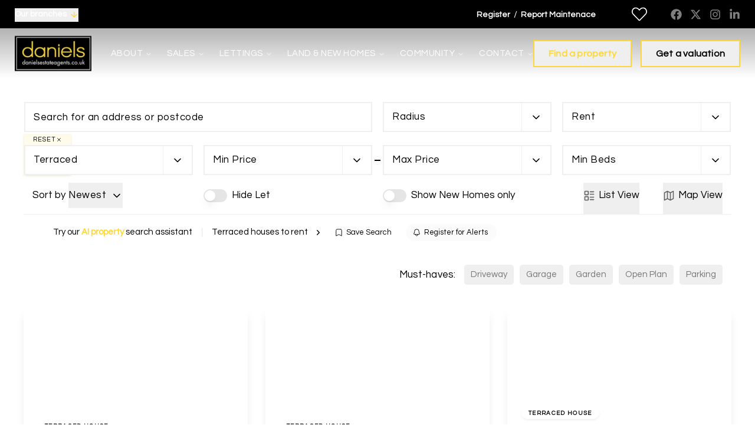

--- FILE ---
content_type: text/html; charset=utf-8
request_url: https://www.danielsestateagents.co.uk/properties/terraced-house-to-rent
body_size: 41118
content:
<!DOCTYPE html><html class="scroll-smooth bg-white antialiased focus-within:scroll-smooth" lang="en" style="--header-height-mobile:7.5rem;--header-height-desktop:9.25rem;--logo-mob-width:130px;--logo-desk-width:130px;--footer-logo-mob-width:130px;--footer-logo-desk-width:130px;--color-hamlet-bg:0 0 0;--color-hamlet-txt:255 255 255;--color-hamlet-highlighted-txt:254 216 56;--color-hamlet-border:0 0 0;--color-primary:0 0 0;--color-secondary:254 216 56;--color-tertiary:245 246 247;--color-warning:232 72 30;--color-gray:245 246 247;--color-white:255 255 255;--color-black:0 0 0;--color-star:255 170 29;--color-green-1:254 216 56;--color-green-2:254 216 56;--color-green-3:254 216 56;--color-red-1:232 72 30;--color-red-2:232 72 30;--color-gray-1:245 246 247;--color-gray-2:215 220 227;--color-gray-3:117 117 117;--color-gray-4:58 58 58;--color-topbar-bg:0 0 0;--color-topbar-txt:255 255 255;--color-topbar-lnk:255 255 255;--color-header-tr-lnk:255 255 255;--color-header-st-lnk:0 0 0;--color-header-st-bg:255 255 255;--color-header-ov-bg:0 0 0;--color-header-ov-txt:255 255 255;--color-header-ov-lnk:255 255 255;--color-header-ov-active-lnk:254 216 56;--color-footer-bg:1 1 1;--color-footer-txt:255 255 255;--color-footer-lnk:255 255 255;--color-callout-card-txt:255 255 255;--color-callout-card-bg:0 0 0;--btn-primary-bg:0 0 0;--btn-primary-txt:255 255 255;--btn-primary-hover-txt:0 0 0;--btn-secondary-bg:254 216 56;--btn-secondary-txt:0 0 0;--btn-secondary-hover-txt:254 216 56;--btn-primary-ghost:0 0 0;--btn-primary-ghost-hover-txt:255 255 255;--btn-header-ghost:254 216 56;--btn-header-ghost-hover-txt:0 0 0;--btn-header-bg:254 216 56;--btn-header-txt:0 0 0;--btn-header-hover-txt:254 216 56;--property-type-label-bg:0 0 0;--header-menu-items-font-weight:400;--color-fascia-form-bg:0 0 0"><head><meta charSet="utf-8"/><meta name="viewport" content="width=device-width, initial-scale=1, maximum-scale=1, user-scalable=yes"/><link rel="preload" href="/_next/static/media/d597563c1dad72cc-s.p.woff2" as="font" crossorigin="" type="font/woff2"/><link rel="preload" as="image" imageSrcSet="/_next/image?url=https%3A%2F%2Fdanielsestateagents.estate-track.co.uk%2Fwp-content%2Fuploads%2F2023%2F10%2F26004-logo-300x200-1.png&amp;w=384&amp;q=75 1x, /_next/image?url=https%3A%2F%2Fdanielsestateagents.estate-track.co.uk%2Fwp-content%2Fuploads%2F2023%2F10%2F26004-logo-300x200-1.png&amp;w=640&amp;q=75 2x"/><link rel="preload" as="image" imageSrcSet="/_next/image?url=http%3A%2F%2Fdanielsestateagents.estate-track.co.uk%2Fwp-content%2Fuploads%2F2026%2F01%2F181116-rOAr9a6MVkqILiWxu_T8SA.jpg&amp;w=256&amp;q=75 256w, /_next/image?url=http%3A%2F%2Fdanielsestateagents.estate-track.co.uk%2Fwp-content%2Fuploads%2F2026%2F01%2F181116-rOAr9a6MVkqILiWxu_T8SA.jpg&amp;w=384&amp;q=75 384w, /_next/image?url=http%3A%2F%2Fdanielsestateagents.estate-track.co.uk%2Fwp-content%2Fuploads%2F2026%2F01%2F181116-rOAr9a6MVkqILiWxu_T8SA.jpg&amp;w=430&amp;q=75 430w, /_next/image?url=http%3A%2F%2Fdanielsestateagents.estate-track.co.uk%2Fwp-content%2Fuploads%2F2026%2F01%2F181116-rOAr9a6MVkqILiWxu_T8SA.jpg&amp;w=640&amp;q=75 640w, /_next/image?url=http%3A%2F%2Fdanielsestateagents.estate-track.co.uk%2Fwp-content%2Fuploads%2F2026%2F01%2F181116-rOAr9a6MVkqILiWxu_T8SA.jpg&amp;w=750&amp;q=75 750w, /_next/image?url=http%3A%2F%2Fdanielsestateagents.estate-track.co.uk%2Fwp-content%2Fuploads%2F2026%2F01%2F181116-rOAr9a6MVkqILiWxu_T8SA.jpg&amp;w=1024&amp;q=75 1024w, /_next/image?url=http%3A%2F%2Fdanielsestateagents.estate-track.co.uk%2Fwp-content%2Fuploads%2F2026%2F01%2F181116-rOAr9a6MVkqILiWxu_T8SA.jpg&amp;w=1280&amp;q=75 1280w, /_next/image?url=http%3A%2F%2Fdanielsestateagents.estate-track.co.uk%2Fwp-content%2Fuploads%2F2026%2F01%2F181116-rOAr9a6MVkqILiWxu_T8SA.jpg&amp;w=1440&amp;q=75 1440w, /_next/image?url=http%3A%2F%2Fdanielsestateagents.estate-track.co.uk%2Fwp-content%2Fuploads%2F2026%2F01%2F181116-rOAr9a6MVkqILiWxu_T8SA.jpg&amp;w=1680&amp;q=75 1680w, /_next/image?url=http%3A%2F%2Fdanielsestateagents.estate-track.co.uk%2Fwp-content%2Fuploads%2F2026%2F01%2F181116-rOAr9a6MVkqILiWxu_T8SA.jpg&amp;w=1920&amp;q=75 1920w, /_next/image?url=http%3A%2F%2Fdanielsestateagents.estate-track.co.uk%2Fwp-content%2Fuploads%2F2026%2F01%2F181116-rOAr9a6MVkqILiWxu_T8SA.jpg&amp;w=2048&amp;q=75 2048w, /_next/image?url=http%3A%2F%2Fdanielsestateagents.estate-track.co.uk%2Fwp-content%2Fuploads%2F2026%2F01%2F181116-rOAr9a6MVkqILiWxu_T8SA.jpg&amp;w=3840&amp;q=75 3840w, /_next/image?url=http%3A%2F%2Fdanielsestateagents.estate-track.co.uk%2Fwp-content%2Fuploads%2F2026%2F01%2F181116-rOAr9a6MVkqILiWxu_T8SA.jpg&amp;w=5200&amp;q=75 5200w" imageSizes="(max-width: 768px) 100vw, (max-width: 1024px) 50vw, (max-width: 1250px) 33vw, 400px"/><link rel="preload" as="image" imageSrcSet="/_next/image?url=http%3A%2F%2Fdanielsestateagents.estate-track.co.uk%2Fwp-content%2Fuploads%2F2026%2F01%2F122534-Pm1SwtP4zE-HxwaIFmhMlQ.jpg&amp;w=256&amp;q=75 256w, /_next/image?url=http%3A%2F%2Fdanielsestateagents.estate-track.co.uk%2Fwp-content%2Fuploads%2F2026%2F01%2F122534-Pm1SwtP4zE-HxwaIFmhMlQ.jpg&amp;w=384&amp;q=75 384w, /_next/image?url=http%3A%2F%2Fdanielsestateagents.estate-track.co.uk%2Fwp-content%2Fuploads%2F2026%2F01%2F122534-Pm1SwtP4zE-HxwaIFmhMlQ.jpg&amp;w=430&amp;q=75 430w, /_next/image?url=http%3A%2F%2Fdanielsestateagents.estate-track.co.uk%2Fwp-content%2Fuploads%2F2026%2F01%2F122534-Pm1SwtP4zE-HxwaIFmhMlQ.jpg&amp;w=640&amp;q=75 640w, /_next/image?url=http%3A%2F%2Fdanielsestateagents.estate-track.co.uk%2Fwp-content%2Fuploads%2F2026%2F01%2F122534-Pm1SwtP4zE-HxwaIFmhMlQ.jpg&amp;w=750&amp;q=75 750w, /_next/image?url=http%3A%2F%2Fdanielsestateagents.estate-track.co.uk%2Fwp-content%2Fuploads%2F2026%2F01%2F122534-Pm1SwtP4zE-HxwaIFmhMlQ.jpg&amp;w=1024&amp;q=75 1024w, /_next/image?url=http%3A%2F%2Fdanielsestateagents.estate-track.co.uk%2Fwp-content%2Fuploads%2F2026%2F01%2F122534-Pm1SwtP4zE-HxwaIFmhMlQ.jpg&amp;w=1280&amp;q=75 1280w, /_next/image?url=http%3A%2F%2Fdanielsestateagents.estate-track.co.uk%2Fwp-content%2Fuploads%2F2026%2F01%2F122534-Pm1SwtP4zE-HxwaIFmhMlQ.jpg&amp;w=1440&amp;q=75 1440w, /_next/image?url=http%3A%2F%2Fdanielsestateagents.estate-track.co.uk%2Fwp-content%2Fuploads%2F2026%2F01%2F122534-Pm1SwtP4zE-HxwaIFmhMlQ.jpg&amp;w=1680&amp;q=75 1680w, /_next/image?url=http%3A%2F%2Fdanielsestateagents.estate-track.co.uk%2Fwp-content%2Fuploads%2F2026%2F01%2F122534-Pm1SwtP4zE-HxwaIFmhMlQ.jpg&amp;w=1920&amp;q=75 1920w, /_next/image?url=http%3A%2F%2Fdanielsestateagents.estate-track.co.uk%2Fwp-content%2Fuploads%2F2026%2F01%2F122534-Pm1SwtP4zE-HxwaIFmhMlQ.jpg&amp;w=2048&amp;q=75 2048w, /_next/image?url=http%3A%2F%2Fdanielsestateagents.estate-track.co.uk%2Fwp-content%2Fuploads%2F2026%2F01%2F122534-Pm1SwtP4zE-HxwaIFmhMlQ.jpg&amp;w=3840&amp;q=75 3840w, /_next/image?url=http%3A%2F%2Fdanielsestateagents.estate-track.co.uk%2Fwp-content%2Fuploads%2F2026%2F01%2F122534-Pm1SwtP4zE-HxwaIFmhMlQ.jpg&amp;w=5200&amp;q=75 5200w" imageSizes="(max-width: 768px) 100vw, (max-width: 1024px) 50vw, (max-width: 1250px) 33vw, 400px"/><link rel="preload" as="image" imageSrcSet="/_next/image?url=http%3A%2F%2Fdanielsestateagents.estate-track.co.uk%2Fwp-content%2Fuploads%2F2025%2F12%2F210306-29785400_27802955.jpg&amp;w=256&amp;q=75 256w, /_next/image?url=http%3A%2F%2Fdanielsestateagents.estate-track.co.uk%2Fwp-content%2Fuploads%2F2025%2F12%2F210306-29785400_27802955.jpg&amp;w=384&amp;q=75 384w, /_next/image?url=http%3A%2F%2Fdanielsestateagents.estate-track.co.uk%2Fwp-content%2Fuploads%2F2025%2F12%2F210306-29785400_27802955.jpg&amp;w=430&amp;q=75 430w, /_next/image?url=http%3A%2F%2Fdanielsestateagents.estate-track.co.uk%2Fwp-content%2Fuploads%2F2025%2F12%2F210306-29785400_27802955.jpg&amp;w=640&amp;q=75 640w, /_next/image?url=http%3A%2F%2Fdanielsestateagents.estate-track.co.uk%2Fwp-content%2Fuploads%2F2025%2F12%2F210306-29785400_27802955.jpg&amp;w=750&amp;q=75 750w, /_next/image?url=http%3A%2F%2Fdanielsestateagents.estate-track.co.uk%2Fwp-content%2Fuploads%2F2025%2F12%2F210306-29785400_27802955.jpg&amp;w=1024&amp;q=75 1024w, /_next/image?url=http%3A%2F%2Fdanielsestateagents.estate-track.co.uk%2Fwp-content%2Fuploads%2F2025%2F12%2F210306-29785400_27802955.jpg&amp;w=1280&amp;q=75 1280w, /_next/image?url=http%3A%2F%2Fdanielsestateagents.estate-track.co.uk%2Fwp-content%2Fuploads%2F2025%2F12%2F210306-29785400_27802955.jpg&amp;w=1440&amp;q=75 1440w, /_next/image?url=http%3A%2F%2Fdanielsestateagents.estate-track.co.uk%2Fwp-content%2Fuploads%2F2025%2F12%2F210306-29785400_27802955.jpg&amp;w=1680&amp;q=75 1680w, /_next/image?url=http%3A%2F%2Fdanielsestateagents.estate-track.co.uk%2Fwp-content%2Fuploads%2F2025%2F12%2F210306-29785400_27802955.jpg&amp;w=1920&amp;q=75 1920w, /_next/image?url=http%3A%2F%2Fdanielsestateagents.estate-track.co.uk%2Fwp-content%2Fuploads%2F2025%2F12%2F210306-29785400_27802955.jpg&amp;w=2048&amp;q=75 2048w, /_next/image?url=http%3A%2F%2Fdanielsestateagents.estate-track.co.uk%2Fwp-content%2Fuploads%2F2025%2F12%2F210306-29785400_27802955.jpg&amp;w=3840&amp;q=75 3840w, /_next/image?url=http%3A%2F%2Fdanielsestateagents.estate-track.co.uk%2Fwp-content%2Fuploads%2F2025%2F12%2F210306-29785400_27802955.jpg&amp;w=5200&amp;q=75 5200w" imageSizes="(max-width: 768px) 100vw, (max-width: 1024px) 50vw, (max-width: 1250px) 33vw, 400px"/><link rel="preload" as="image" imageSrcSet="/_next/image?url=http%3A%2F%2Fdanielsestateagents.estate-track.co.uk%2Fwp-content%2Fuploads%2F2025%2F11%2F103729-tEPXPfT0YkaCobOr9obPrg.jpg&amp;w=256&amp;q=75 256w, /_next/image?url=http%3A%2F%2Fdanielsestateagents.estate-track.co.uk%2Fwp-content%2Fuploads%2F2025%2F11%2F103729-tEPXPfT0YkaCobOr9obPrg.jpg&amp;w=384&amp;q=75 384w, /_next/image?url=http%3A%2F%2Fdanielsestateagents.estate-track.co.uk%2Fwp-content%2Fuploads%2F2025%2F11%2F103729-tEPXPfT0YkaCobOr9obPrg.jpg&amp;w=430&amp;q=75 430w, /_next/image?url=http%3A%2F%2Fdanielsestateagents.estate-track.co.uk%2Fwp-content%2Fuploads%2F2025%2F11%2F103729-tEPXPfT0YkaCobOr9obPrg.jpg&amp;w=640&amp;q=75 640w, /_next/image?url=http%3A%2F%2Fdanielsestateagents.estate-track.co.uk%2Fwp-content%2Fuploads%2F2025%2F11%2F103729-tEPXPfT0YkaCobOr9obPrg.jpg&amp;w=750&amp;q=75 750w, /_next/image?url=http%3A%2F%2Fdanielsestateagents.estate-track.co.uk%2Fwp-content%2Fuploads%2F2025%2F11%2F103729-tEPXPfT0YkaCobOr9obPrg.jpg&amp;w=1024&amp;q=75 1024w, /_next/image?url=http%3A%2F%2Fdanielsestateagents.estate-track.co.uk%2Fwp-content%2Fuploads%2F2025%2F11%2F103729-tEPXPfT0YkaCobOr9obPrg.jpg&amp;w=1280&amp;q=75 1280w, /_next/image?url=http%3A%2F%2Fdanielsestateagents.estate-track.co.uk%2Fwp-content%2Fuploads%2F2025%2F11%2F103729-tEPXPfT0YkaCobOr9obPrg.jpg&amp;w=1440&amp;q=75 1440w, /_next/image?url=http%3A%2F%2Fdanielsestateagents.estate-track.co.uk%2Fwp-content%2Fuploads%2F2025%2F11%2F103729-tEPXPfT0YkaCobOr9obPrg.jpg&amp;w=1680&amp;q=75 1680w, /_next/image?url=http%3A%2F%2Fdanielsestateagents.estate-track.co.uk%2Fwp-content%2Fuploads%2F2025%2F11%2F103729-tEPXPfT0YkaCobOr9obPrg.jpg&amp;w=1920&amp;q=75 1920w, /_next/image?url=http%3A%2F%2Fdanielsestateagents.estate-track.co.uk%2Fwp-content%2Fuploads%2F2025%2F11%2F103729-tEPXPfT0YkaCobOr9obPrg.jpg&amp;w=2048&amp;q=75 2048w, /_next/image?url=http%3A%2F%2Fdanielsestateagents.estate-track.co.uk%2Fwp-content%2Fuploads%2F2025%2F11%2F103729-tEPXPfT0YkaCobOr9obPrg.jpg&amp;w=3840&amp;q=75 3840w, /_next/image?url=http%3A%2F%2Fdanielsestateagents.estate-track.co.uk%2Fwp-content%2Fuploads%2F2025%2F11%2F103729-tEPXPfT0YkaCobOr9obPrg.jpg&amp;w=5200&amp;q=75 5200w" imageSizes="(max-width: 768px) 100vw, (max-width: 1024px) 50vw, (max-width: 1250px) 33vw, 400px"/><link rel="preload" as="image" imageSrcSet="/_next/image?url=http%3A%2F%2Fdanielsestateagents.estate-track.co.uk%2Fwp-content%2Fuploads%2F2025%2F08%2F529888-29409139_51344115.jpg&amp;w=256&amp;q=75 256w, /_next/image?url=http%3A%2F%2Fdanielsestateagents.estate-track.co.uk%2Fwp-content%2Fuploads%2F2025%2F08%2F529888-29409139_51344115.jpg&amp;w=384&amp;q=75 384w, /_next/image?url=http%3A%2F%2Fdanielsestateagents.estate-track.co.uk%2Fwp-content%2Fuploads%2F2025%2F08%2F529888-29409139_51344115.jpg&amp;w=430&amp;q=75 430w, /_next/image?url=http%3A%2F%2Fdanielsestateagents.estate-track.co.uk%2Fwp-content%2Fuploads%2F2025%2F08%2F529888-29409139_51344115.jpg&amp;w=640&amp;q=75 640w, /_next/image?url=http%3A%2F%2Fdanielsestateagents.estate-track.co.uk%2Fwp-content%2Fuploads%2F2025%2F08%2F529888-29409139_51344115.jpg&amp;w=750&amp;q=75 750w, /_next/image?url=http%3A%2F%2Fdanielsestateagents.estate-track.co.uk%2Fwp-content%2Fuploads%2F2025%2F08%2F529888-29409139_51344115.jpg&amp;w=1024&amp;q=75 1024w, /_next/image?url=http%3A%2F%2Fdanielsestateagents.estate-track.co.uk%2Fwp-content%2Fuploads%2F2025%2F08%2F529888-29409139_51344115.jpg&amp;w=1280&amp;q=75 1280w, /_next/image?url=http%3A%2F%2Fdanielsestateagents.estate-track.co.uk%2Fwp-content%2Fuploads%2F2025%2F08%2F529888-29409139_51344115.jpg&amp;w=1440&amp;q=75 1440w, /_next/image?url=http%3A%2F%2Fdanielsestateagents.estate-track.co.uk%2Fwp-content%2Fuploads%2F2025%2F08%2F529888-29409139_51344115.jpg&amp;w=1680&amp;q=75 1680w, /_next/image?url=http%3A%2F%2Fdanielsestateagents.estate-track.co.uk%2Fwp-content%2Fuploads%2F2025%2F08%2F529888-29409139_51344115.jpg&amp;w=1920&amp;q=75 1920w, /_next/image?url=http%3A%2F%2Fdanielsestateagents.estate-track.co.uk%2Fwp-content%2Fuploads%2F2025%2F08%2F529888-29409139_51344115.jpg&amp;w=2048&amp;q=75 2048w, /_next/image?url=http%3A%2F%2Fdanielsestateagents.estate-track.co.uk%2Fwp-content%2Fuploads%2F2025%2F08%2F529888-29409139_51344115.jpg&amp;w=3840&amp;q=75 3840w, /_next/image?url=http%3A%2F%2Fdanielsestateagents.estate-track.co.uk%2Fwp-content%2Fuploads%2F2025%2F08%2F529888-29409139_51344115.jpg&amp;w=5200&amp;q=75 5200w" imageSizes="(max-width: 768px) 100vw, (max-width: 1024px) 50vw, (max-width: 1250px) 33vw, 400px"/><link rel="preload" as="image" imageSrcSet="/_next/image?url=http%3A%2F%2Fdanielsestateagents.estate-track.co.uk%2Fwp-content%2Fuploads%2F2024%2F10%2F123065-41yXDUDPWkSfrzSbnRYS8A.jpg&amp;w=256&amp;q=75 256w, /_next/image?url=http%3A%2F%2Fdanielsestateagents.estate-track.co.uk%2Fwp-content%2Fuploads%2F2024%2F10%2F123065-41yXDUDPWkSfrzSbnRYS8A.jpg&amp;w=384&amp;q=75 384w, /_next/image?url=http%3A%2F%2Fdanielsestateagents.estate-track.co.uk%2Fwp-content%2Fuploads%2F2024%2F10%2F123065-41yXDUDPWkSfrzSbnRYS8A.jpg&amp;w=430&amp;q=75 430w, /_next/image?url=http%3A%2F%2Fdanielsestateagents.estate-track.co.uk%2Fwp-content%2Fuploads%2F2024%2F10%2F123065-41yXDUDPWkSfrzSbnRYS8A.jpg&amp;w=640&amp;q=75 640w, /_next/image?url=http%3A%2F%2Fdanielsestateagents.estate-track.co.uk%2Fwp-content%2Fuploads%2F2024%2F10%2F123065-41yXDUDPWkSfrzSbnRYS8A.jpg&amp;w=750&amp;q=75 750w, /_next/image?url=http%3A%2F%2Fdanielsestateagents.estate-track.co.uk%2Fwp-content%2Fuploads%2F2024%2F10%2F123065-41yXDUDPWkSfrzSbnRYS8A.jpg&amp;w=1024&amp;q=75 1024w, /_next/image?url=http%3A%2F%2Fdanielsestateagents.estate-track.co.uk%2Fwp-content%2Fuploads%2F2024%2F10%2F123065-41yXDUDPWkSfrzSbnRYS8A.jpg&amp;w=1280&amp;q=75 1280w, /_next/image?url=http%3A%2F%2Fdanielsestateagents.estate-track.co.uk%2Fwp-content%2Fuploads%2F2024%2F10%2F123065-41yXDUDPWkSfrzSbnRYS8A.jpg&amp;w=1440&amp;q=75 1440w, /_next/image?url=http%3A%2F%2Fdanielsestateagents.estate-track.co.uk%2Fwp-content%2Fuploads%2F2024%2F10%2F123065-41yXDUDPWkSfrzSbnRYS8A.jpg&amp;w=1680&amp;q=75 1680w, /_next/image?url=http%3A%2F%2Fdanielsestateagents.estate-track.co.uk%2Fwp-content%2Fuploads%2F2024%2F10%2F123065-41yXDUDPWkSfrzSbnRYS8A.jpg&amp;w=1920&amp;q=75 1920w, /_next/image?url=http%3A%2F%2Fdanielsestateagents.estate-track.co.uk%2Fwp-content%2Fuploads%2F2024%2F10%2F123065-41yXDUDPWkSfrzSbnRYS8A.jpg&amp;w=2048&amp;q=75 2048w, /_next/image?url=http%3A%2F%2Fdanielsestateagents.estate-track.co.uk%2Fwp-content%2Fuploads%2F2024%2F10%2F123065-41yXDUDPWkSfrzSbnRYS8A.jpg&amp;w=3840&amp;q=75 3840w, /_next/image?url=http%3A%2F%2Fdanielsestateagents.estate-track.co.uk%2Fwp-content%2Fuploads%2F2024%2F10%2F123065-41yXDUDPWkSfrzSbnRYS8A.jpg&amp;w=5200&amp;q=75 5200w" imageSizes="(max-width: 768px) 100vw, (max-width: 1024px) 50vw, (max-width: 1250px) 33vw, 400px"/><link rel="preload" as="image" imageSrcSet="/_next/image?url=http%3A%2F%2Fdanielsestateagents.estate-track.co.uk%2Fwp-content%2Fuploads%2F2022%2F04%2F297620-AVD1Hw-Ao028bwKeo8Xbyw.jpg&amp;w=256&amp;q=75 256w, /_next/image?url=http%3A%2F%2Fdanielsestateagents.estate-track.co.uk%2Fwp-content%2Fuploads%2F2022%2F04%2F297620-AVD1Hw-Ao028bwKeo8Xbyw.jpg&amp;w=384&amp;q=75 384w, /_next/image?url=http%3A%2F%2Fdanielsestateagents.estate-track.co.uk%2Fwp-content%2Fuploads%2F2022%2F04%2F297620-AVD1Hw-Ao028bwKeo8Xbyw.jpg&amp;w=430&amp;q=75 430w, /_next/image?url=http%3A%2F%2Fdanielsestateagents.estate-track.co.uk%2Fwp-content%2Fuploads%2F2022%2F04%2F297620-AVD1Hw-Ao028bwKeo8Xbyw.jpg&amp;w=640&amp;q=75 640w, /_next/image?url=http%3A%2F%2Fdanielsestateagents.estate-track.co.uk%2Fwp-content%2Fuploads%2F2022%2F04%2F297620-AVD1Hw-Ao028bwKeo8Xbyw.jpg&amp;w=750&amp;q=75 750w, /_next/image?url=http%3A%2F%2Fdanielsestateagents.estate-track.co.uk%2Fwp-content%2Fuploads%2F2022%2F04%2F297620-AVD1Hw-Ao028bwKeo8Xbyw.jpg&amp;w=1024&amp;q=75 1024w, /_next/image?url=http%3A%2F%2Fdanielsestateagents.estate-track.co.uk%2Fwp-content%2Fuploads%2F2022%2F04%2F297620-AVD1Hw-Ao028bwKeo8Xbyw.jpg&amp;w=1280&amp;q=75 1280w, /_next/image?url=http%3A%2F%2Fdanielsestateagents.estate-track.co.uk%2Fwp-content%2Fuploads%2F2022%2F04%2F297620-AVD1Hw-Ao028bwKeo8Xbyw.jpg&amp;w=1440&amp;q=75 1440w, /_next/image?url=http%3A%2F%2Fdanielsestateagents.estate-track.co.uk%2Fwp-content%2Fuploads%2F2022%2F04%2F297620-AVD1Hw-Ao028bwKeo8Xbyw.jpg&amp;w=1680&amp;q=75 1680w, /_next/image?url=http%3A%2F%2Fdanielsestateagents.estate-track.co.uk%2Fwp-content%2Fuploads%2F2022%2F04%2F297620-AVD1Hw-Ao028bwKeo8Xbyw.jpg&amp;w=1920&amp;q=75 1920w, /_next/image?url=http%3A%2F%2Fdanielsestateagents.estate-track.co.uk%2Fwp-content%2Fuploads%2F2022%2F04%2F297620-AVD1Hw-Ao028bwKeo8Xbyw.jpg&amp;w=2048&amp;q=75 2048w, /_next/image?url=http%3A%2F%2Fdanielsestateagents.estate-track.co.uk%2Fwp-content%2Fuploads%2F2022%2F04%2F297620-AVD1Hw-Ao028bwKeo8Xbyw.jpg&amp;w=3840&amp;q=75 3840w, /_next/image?url=http%3A%2F%2Fdanielsestateagents.estate-track.co.uk%2Fwp-content%2Fuploads%2F2022%2F04%2F297620-AVD1Hw-Ao028bwKeo8Xbyw.jpg&amp;w=5200&amp;q=75 5200w" imageSizes="(max-width: 768px) 100vw, (max-width: 1024px) 50vw, (max-width: 1250px) 33vw, 400px"/><link rel="stylesheet" href="/_next/static/css/23990081189b5d2e.css" data-precedence="next"/><link rel="stylesheet" href="/_next/static/css/ee59276c6a41fa9f.css" data-precedence="next"/><link rel="preload" as="script" fetchPriority="low" href="/_next/static/chunks/webpack-16ed3b5106613066.js"/><script src="/_next/static/chunks/37f4a0f7-2428ef4e4f1a62fa.js" async=""></script><script src="/_next/static/chunks/2465-6244fc3aeebdb974.js" async=""></script><script src="/_next/static/chunks/main-app-1ae7cd29d58d3fac.js" async=""></script><script src="/_next/static/chunks/2556-a10da482817431b1.js" async=""></script><script src="/_next/static/chunks/8891-4ae53b50bc08092a.js" async=""></script><script src="/_next/static/chunks/6998-28673413194bcb69.js" async=""></script><script src="/_next/static/chunks/7442-94b4608d4181edc3.js" async=""></script><script src="/_next/static/chunks/3230-1ec05fbef62eafc2.js" async=""></script><script src="/_next/static/chunks/6198-a56223e635fd0fe6.js" async=""></script><script src="/_next/static/chunks/1990-e50413955b156c60.js" async=""></script><script src="/_next/static/chunks/app/(main)/layout-cef8e5fff3b6df9d.js" async=""></script><script src="/_next/static/chunks/39231027-c60c72c5324f5e5d.js" async=""></script><script src="/_next/static/chunks/4669-f028f0a1278391df.js" async=""></script><script src="/_next/static/chunks/9184-34aa4e56a5d1f565.js" async=""></script><script src="/_next/static/chunks/5097-4723d0bd0998d0e8.js" async=""></script><script src="/_next/static/chunks/7658-c9ff40a816675851.js" async=""></script><script src="/_next/static/chunks/5129-ad2a5c8e3d0e9d19.js" async=""></script><script src="/_next/static/chunks/902-dcfff5f39c4e0b12.js" async=""></script><script src="/_next/static/chunks/9350-9f7775b121a9bafa.js" async=""></script><script src="/_next/static/chunks/5064-7911b75303d16bd2.js" async=""></script><script src="/_next/static/chunks/3834-5a55a0662be80456.js" async=""></script><script src="/_next/static/chunks/2320-139d22b69e9af5f0.js" async=""></script><script src="/_next/static/chunks/9776-f49a2ee58b6e656a.js" async=""></script><script src="/_next/static/chunks/8571-ec766a7de87395a9.js" async=""></script><script src="/_next/static/chunks/59-f8f64707412f03bb.js" async=""></script><script src="/_next/static/chunks/1765-000def4e26f85fec.js" async=""></script><script src="/_next/static/chunks/6105-a417ef55a7c52b35.js" async=""></script><script src="/_next/static/chunks/6807-12326c964b12626a.js" async=""></script><script src="/_next/static/chunks/5061-89a5daca78fdded8.js" async=""></script><script src="/_next/static/chunks/1376-467cb6759c8c5a9e.js" async=""></script><script src="/_next/static/chunks/app/(main)/(non-landing-pages)/(properties)/properties/%5B...search%5D/page-6041a6d31ce8aef0.js" async=""></script><script src="/_next/static/chunks/3788-0f6cf66af45498da.js" async=""></script><script src="/_next/static/chunks/6455-411723ddd60ea349.js" async=""></script><script src="/_next/static/chunks/app/(main)/(non-landing-pages)/layout-539ecdce043779cd.js" async=""></script><script src="/_next/static/chunks/6966-3d1a2d5dd0ac91b5.js" async=""></script><script src="/_next/static/chunks/9987-005081e1147a644a.js" async=""></script><script src="/_next/static/chunks/app/layout-3a12931de80783f0.js" async=""></script><script src="/_next/static/chunks/559-a5ae28d75b494d02.js" async=""></script><script src="/_next/static/chunks/6404-38045236cda19216.js" async=""></script><script src="/_next/static/chunks/app/(main)/(non-landing-pages)/(properties)/properties/%5B...search%5D/layout-648b1c95c9f37c3b.js" async=""></script><link rel="preload" href="/icons/sprite.svg" as="fetch" type="image/svg+xml" fetchPriority="high"/><link rel="preload" href="https://plausible.coolify0.estate-track.co.uk/js/plausible.js" as="script"/><meta name="next-size-adjust" content=""/><meta name="theme-color" content="#000000"/><title>Terraced houses to rent | Daniels Estate Agents</title><meta name="description" content="Find your ideal home among our online listings."/><link rel="manifest" href="/manifest.webmanifest"/><meta name="robots" content="index, follow"/><meta name="apple-mobile-web-app-capable" content="yes"/><meta name="mobile-web-app-capable" content="yes"/><meta name="apple-mobile-web-app-status-bar-style" content="black-translucent"/><link rel="canonical" href="https://www.danielsestateagents.co.uk/properties/terraced-house-to-rent"/><meta property="og:title" content="Find a Home That Fits Your 🌟 Lifestyle"/><meta property="og:description" content="Start the search for your dream home 🏠 with our up-to-date online listings."/><meta property="og:site_name" content="Daniels Estate Agents"/><meta property="og:locale" content="en_GB"/><meta property="og:image:height" content="800"/><meta property="og:image" content="https://danielsestateagents.estate-track.co.uk/wp-content/uploads/2024/08/1109927-Search-Insta.png"/><meta property="og:image:width" content="800"/><meta property="og:type" content="website"/><meta name="twitter:card" content="summary_large_image"/><meta name="twitter:title" content="Find a Home That Fits Your 🌟 Lifestyle"/><meta name="twitter:description" content="Start the search for your dream home 🏠 with our up-to-date online listings."/><meta name="twitter:image:height" content="800"/><meta name="twitter:image" content="https://danielsestateagents.estate-track.co.uk/wp-content/uploads/2024/08/1109927-Search-Insta.png"/><meta name="twitter:image:width" content="800"/><link rel="shortcut icon" href="https://danielsestateagents.estate-track.co.uk/wp-content/uploads/2023/10/104571-favicon.png"/><link rel="icon" href="https://danielsestateagents.estate-track.co.uk/wp-content/uploads/2023/10/104571-favicon.png"/><link rel="apple-touch-icon" href="https://danielsestateagents.estate-track.co.uk/wp-content/uploads/2023/10/104571-favicon.png"/><link rel="apple-touch-icon-precomposed" href="https://danielsestateagents.estate-track.co.uk/wp-content/uploads/2023/10/104571-favicon.png"/><script src="/_next/static/chunks/polyfills-42372ed130431b0a.js" noModule=""></script></head><body class="__variable_493e68 __variable_493e68"><script type="application/ld+json">{"@context":"https://schema.org","@graph":[{"@type":"RealEstateAgent","@id":"https://www.danielsestateagents.co.uk/#organization","name":"Daniels Estate Agents","url":"https://www.danielsestateagents.co.uk","logo":"https://danielsestateagents.estate-track.co.uk/wp-content/uploads/2023/10/26004-logo-300x200-1.png","image":"https://danielsestateagents.estate-track.co.uk/wp-content/uploads/2023/10/26004-logo-300x200-1.png","address":{"@type":"PostalAddress","addressCountry":"GB"},"contactPoint":[{"@type":"ContactPoint","contactType":"sales","telephone":"","areaServed":"GB"}],"sameAs":["https://www.facebook.com/DanielsEstateAgents","https://twitter.com/danielsLondon","https://www.instagram.com/danielsestateagents/","https://www.linkedin.com/company/daniels-estate-agents/"]},{"@type":"WebSite","@id":"https://www.danielsestateagents.co.uk/#website","name":"Daniels Estate Agents","url":"https://www.danielsestateagents.co.uk","publisher":{"@id":"https://www.danielsestateagents.co.uk/#organization"}}]}</script><div class="min-h-svh font-body leading-normal"><div><!--$!--><template data-dgst="BAILOUT_TO_CLIENT_SIDE_RENDERING"></template><!--/$--></div><!--$?--><template id="B:0"></template><!--/$--><main><div class="pt-header-height-mob md:pt-header-height"><div class="relative bg-white"><div class="fixed inset-0 z-120 flex flex-col justify-center py-50 transition-all md:sticky md:inset-x-auto md:top-header-height md:bottom-auto md:z-50 md:block md:py-0 max-md:-translate-y-full bg-white"><div class="beam-container"><div class="-mx-15 relative z-10 px-15 transition-all duration-300 md:border-x md:border-b border-transparent pt-25 bg-white"><div class="-mx-5 flex flex-wrap lg:-mx-9"><div class="mb-14 w-full grow px-5 transition-all md:mb-22 md:w-1/2 lg:px-9"><div class="relative h-full"><div class="relative h-full"><input autoComplete="off" class="w-full border-2 border-bordergray text-left text-black outline-none ring-green-1/40 transition-all placeholder:text-black hover:border-green-1 hover:ring-2 focus:border-green-1 focus:outline-none focus:ring-4 focus:ring-green-1/40 h-full min-h-47 p-9 text-17 leading-[1.55] md:min-h-44 md:py-8 md:text-15 lg:px-14 xl:text-17 tracking-[0.5px] lg:py-10 lg:text-18" placeholder="Search for an address or postcode" id="headlessui-combobox-input-_R_2r8lcnpfiv9f6bsrlb_" role="combobox" type="text" aria-expanded="false" aria-autocomplete="list" data-headlessui-state="" value=""/></div><button class="-translate-y-1/2 absolute top-1/2 right-15 z-20 flex size-23 items-center justify-center rounded-full border-2 border-white bg-green-1 transition-all duration-300 hover:border-green-1/30 invisible opacity-0" type="button"><svg class="inline self-center size-15 text-white"><use href="/icons/sprite.svg?v=2#heroicons/x-mark-solid"></use></svg></button></div></div><div class="mb-14 px-5 transition-all w-1/2 md:mb-22 md:w-1/4 lg:px-9"><div class="group relative"><div class="flex w-full items-center"><div class="relative w-full"><button class="group absolute inset-x-0 bottom-0 hidden items-center justify-between px-15 pt-0 text-11 uppercase tracking-[1px] shadow-md transition-all duration-300 md:flex pb-36 opacity-0 bg-green-1/10 text-primary ring-2 ring-green-1/10 hover:ring-green-1/40" type="button"><span>Reset</span><svg class="inline self-center size-10 transition-all text-primary group-hover:text-secondary"><use href="/icons/sprite.svg?v=2#lucide/x"></use></svg></button><button class="group relative block w-full text-left outline-none transition-all focus:outline-none focus:ring-0 border-2 border-bordergray bg-absolute-white pr-7 pl-10 ring-green-1/40 hover:border-green-1 hover:ring-2 lg:pl-14 tracking-[0.5px] lg:text-18 lg:py-10 py-8 text-17 leading-[1.6] md:text-15 xl:text-17" type="button" role="combobox" aria-controls="radix-_R_a95cnpfiv9f6bsrlb_" aria-expanded="false" aria-autocomplete="none" dir="ltr" data-state="closed" aria-label="Radius"><span class="flex items-center justify-between truncate text-black"><span aria-label="0" style="pointer-events:none"><span>Radius</span></span><span aria-hidden="true" class="text-primary bg-absolute-white absolute inset-y-0 right-0 flex w-40 items-center justify-center border-bordergray border-l lg:w-49"><svg class="inline self-center size-15 lg:size-20 transition-transform group-aria-[expanded=true]:rotate-180"><use href="/icons/sprite.svg?v=2#lucide/chevron-down"></use></svg></span></span></button><select aria-hidden="true" tabindex="-1" style="position:absolute;border:0;width:1px;height:1px;padding:0;margin:-1px;overflow:hidden;clip:rect(0, 0, 0, 0);white-space:nowrap;word-wrap:normal"></select></div></div><div class="absolute inset-0 cursor-not-allowed visible opacity-1"></div><div class="-translate-x-5 -translate-y-1/2 group-hover:-translate-x-10 invisible absolute top-1/2 right-full cursor-pointer whitespace-nowrap rounded-4 bg-secondary px-10 py-5 text-12 text-white opacity-0 shadow-md transition-all duration-300 group-hover:visible group-hover:opacity-100 hidden lg:block">Address required<div class="-translate-y-1/2 absolute top-1/2 left-full size-0 border-transparent border-y-[6.5px] border-r-0 border-l-[7px] border-l-secondary"></div></div></div></div><div class="mb-14 w-1/2 px-5 transition-all md:mb-22 md:w-1/4 lg:px-9"><div class="flex w-full items-center"><div class="relative w-full"><button class="group relative block w-full text-left outline-none transition-all focus:outline-none focus:ring-0 border-2 border-bordergray bg-absolute-white pr-7 pl-10 ring-green-1/40 hover:border-green-1 hover:ring-2 lg:pl-14 tracking-[0.5px] lg:text-18 lg:py-10 py-8 text-17 leading-[1.6] md:text-15 xl:text-17" type="button" role="combobox" aria-controls="radix-_R_2hlcnpfiv9f6bsrlb_" aria-expanded="false" aria-autocomplete="none" dir="ltr" data-state="closed" aria-label="Type"><span class="flex items-center justify-between truncate text-black"><span aria-label="to-rent" style="pointer-events:none"><span>Rent</span></span><span aria-hidden="true" class="text-primary bg-absolute-white absolute inset-y-0 right-0 flex w-40 items-center justify-center border-bordergray border-l lg:w-49"><svg class="inline self-center size-15 lg:size-20 transition-transform group-aria-[expanded=true]:rotate-180"><use href="/icons/sprite.svg?v=2#lucide/chevron-down"></use></svg></span></span></button><select aria-hidden="true" tabindex="-1" style="position:absolute;border:0;width:1px;height:1px;padding:0;margin:-1px;overflow:hidden;clip:rect(0, 0, 0, 0);white-space:nowrap;word-wrap:normal"></select></div></div></div><div class="order-last mb-14 w-full px-5 transition-all md:order-none md:mb-10 lg:mb-12 lg:px-9 md:w-1/4"><div class="flex w-full items-center"><div class="relative w-full"><button class="group absolute inset-x-0 bottom-0 hidden items-center justify-between px-15 pt-0 text-11 uppercase tracking-[1px] shadow-md transition-all duration-300 md:flex opacity-100 pb-47 lg:pb-52 bg-green-1/10 text-primary ring-2 ring-green-1/10 hover:ring-green-1/40" type="button"><span>Reset</span><svg class="inline self-center size-10 transition-all text-primary group-hover:text-secondary"><use href="/icons/sprite.svg?v=2#lucide/x"></use></svg></button><button class="group relative block w-full text-left outline-none transition-all focus:outline-none focus:ring-0 border-2 border-bordergray bg-absolute-white pr-7 pl-10 ring-green-1/40 hover:border-green-1 hover:ring-2 lg:pl-14 tracking-[0.5px] lg:text-18 lg:py-10 py-8 text-17 leading-[1.6] md:text-15 xl:text-17" type="button" role="combobox" aria-controls="radix-_R_2i5cnpfiv9f6bsrlb_" aria-expanded="false" aria-autocomplete="none" dir="ltr" data-state="closed" aria-label="Property Type"><span class="flex items-center justify-between truncate text-black"><span aria-label="terraced-house" style="pointer-events:none"><span>Terraced</span></span><span aria-hidden="true" class="text-primary bg-absolute-white absolute inset-y-0 right-0 flex w-40 items-center justify-center border-bordergray border-l lg:w-49"><svg class="inline self-center size-15 lg:size-20 transition-transform group-aria-[expanded=true]:rotate-180"><use href="/icons/sprite.svg?v=2#lucide/chevron-down"></use></svg></span></span></button><select aria-hidden="true" tabindex="-1" style="position:absolute;border:0;width:1px;height:1px;padding:0;margin:-1px;overflow:hidden;clip:rect(0, 0, 0, 0);white-space:nowrap;word-wrap:normal"></select></div></div></div><div class="relative mb-14 w-1/2 px-5 md:mb-10 lg:mb-12 lg:px-9 md:w-1/4"><span class="-translate-y-1/2 absolute top-1/2 h-2 bg-black -right-5 w-10"></span><div class="flex w-full items-center"><div class="relative w-full"><button class="group absolute inset-x-0 bottom-0 hidden items-center justify-between px-15 pt-0 text-11 uppercase tracking-[1px] shadow-md transition-all duration-300 md:flex pb-36 opacity-0 bg-green-1/10 text-primary ring-2 ring-green-1/10 hover:ring-green-1/40" type="button"><span>Reset</span><svg class="inline self-center size-10 transition-all text-primary group-hover:text-secondary"><use href="/icons/sprite.svg?v=2#lucide/x"></use></svg></button><button class="group relative block w-full text-left outline-none transition-all focus:outline-none focus:ring-0 border-2 border-bordergray bg-absolute-white pr-7 pl-10 ring-green-1/40 hover:border-green-1 hover:ring-2 lg:pl-14 tracking-[0.5px] lg:text-18 lg:py-10 py-8 text-17 leading-[1.6] md:text-15 xl:text-17" type="button" role="combobox" aria-controls="radix-_R_ailcnpfiv9f6bsrlb_" aria-expanded="false" aria-autocomplete="none" dir="ltr" data-state="closed" aria-label="Min Price"><span class="flex items-center justify-between truncate text-black"><span aria-label="0" style="pointer-events:none"><span>Min Price</span></span><span aria-hidden="true" class="text-primary bg-absolute-white absolute inset-y-0 right-0 flex w-40 items-center justify-center border-bordergray border-l lg:w-49"><svg class="inline self-center size-15 lg:size-20 transition-transform group-aria-[expanded=true]:rotate-180"><use href="/icons/sprite.svg?v=2#lucide/chevron-down"></use></svg></span></span></button><select aria-hidden="true" tabindex="-1" style="position:absolute;border:0;width:1px;height:1px;padding:0;margin:-1px;overflow:hidden;clip:rect(0, 0, 0, 0);white-space:nowrap;word-wrap:normal"></select></div></div></div><div class="mb-14 w-1/2 px-5 md:mb-10 lg:mb-12 lg:px-9 md:w-1/4"><div class="flex w-full items-center"><div class="relative w-full"><button class="group absolute inset-x-0 bottom-0 hidden items-center justify-between px-15 pt-0 text-11 uppercase tracking-[1px] shadow-md transition-all duration-300 md:flex pb-36 opacity-0 bg-green-1/10 text-primary ring-2 ring-green-1/10 hover:ring-green-1/40" type="button"><span>Reset</span><svg class="inline self-center size-10 transition-all text-primary group-hover:text-secondary"><use href="/icons/sprite.svg?v=2#lucide/x"></use></svg></button><button class="group relative block w-full text-left outline-none transition-all focus:outline-none focus:ring-0 border-2 border-bordergray bg-absolute-white pr-7 pl-10 ring-green-1/40 hover:border-green-1 hover:ring-2 lg:pl-14 tracking-[0.5px] lg:text-18 lg:py-10 py-8 text-17 leading-[1.6] md:text-15 xl:text-17" type="button" role="combobox" aria-controls="radix-_R_2j5cnpfiv9f6bsrlb_" aria-expanded="false" aria-autocomplete="none" dir="ltr" data-state="closed" aria-label="Max Price"><span class="flex items-center justify-between truncate text-black"><span aria-label="0" style="pointer-events:none"><span>Max Price</span></span><span aria-hidden="true" class="text-primary bg-absolute-white absolute inset-y-0 right-0 flex w-40 items-center justify-center border-bordergray border-l lg:w-49"><svg class="inline self-center size-15 lg:size-20 transition-transform group-aria-[expanded=true]:rotate-180"><use href="/icons/sprite.svg?v=2#lucide/chevron-down"></use></svg></span></span></button><select aria-hidden="true" tabindex="-1" style="position:absolute;border:0;width:1px;height:1px;padding:0;margin:-1px;overflow:hidden;clip:rect(0, 0, 0, 0);white-space:nowrap;word-wrap:normal"></select></div></div></div><div class="order-last mb-14 w-1/2 px-5 md:mb-10 md:w-1/4 lg:mb-12 lg:px-9"><div class="flex w-full items-center"><div class="relative w-full"><button class="group absolute inset-x-0 bottom-0 hidden items-center justify-between px-15 pt-0 text-11 uppercase tracking-[1px] shadow-md transition-all duration-300 md:flex pb-36 opacity-0 bg-green-1/10 text-primary ring-2 ring-green-1/10 hover:ring-green-1/40" type="button"><span>Reset</span><svg class="inline self-center size-10 transition-all text-primary group-hover:text-secondary"><use href="/icons/sprite.svg?v=2#lucide/x"></use></svg></button><button class="group relative block w-full text-left outline-none transition-all focus:outline-none focus:ring-0 border-2 border-bordergray bg-absolute-white pr-7 pl-10 ring-green-1/40 hover:border-green-1 hover:ring-2 lg:pl-14 tracking-[0.5px] lg:text-18 lg:py-10 py-8 text-17 leading-[1.6] md:text-15 xl:text-17" type="button" role="combobox" aria-controls="radix-_R_2jlcnpfiv9f6bsrlb_" aria-expanded="false" aria-autocomplete="none" dir="ltr" data-state="closed" aria-label="Min Beds"><span class="flex items-center justify-between truncate text-black"><span aria-label="0" style="pointer-events:none"><span>Min Beds</span></span><span aria-hidden="true" class="text-primary bg-absolute-white absolute inset-y-0 right-0 flex w-40 items-center justify-center border-bordergray border-l lg:w-49"><svg class="inline self-center size-15 lg:size-20 transition-transform group-aria-[expanded=true]:rotate-180"><use href="/icons/sprite.svg?v=2#lucide/chevron-down"></use></svg></span></span></button><select aria-hidden="true" tabindex="-1" style="position:absolute;border:0;width:1px;height:1px;padding:0;margin:-1px;overflow:hidden;clip:rect(0, 0, 0, 0);white-space:nowrap;word-wrap:normal"></select></div></div></div><div class="order-last mb-14 w-1/2 px-5 md:hidden"><div class="flex w-full items-center"><div class="relative w-full"><button class="group relative block w-full text-left outline-none transition-all focus:outline-none focus:ring-0 border-2 border-bordergray bg-absolute-white pr-7 pl-10 ring-green-1/40 hover:border-green-1 hover:ring-2 lg:pl-14 tracking-[0.5px] lg:text-18 lg:py-10 py-8 text-17 leading-[1.6] md:text-15 xl:text-17" type="button" role="combobox" aria-controls="radix-_R_2k5cnpfiv9f6bsrlb_" aria-expanded="false" aria-autocomplete="none" dir="ltr" data-state="closed" aria-label="Sort by"><span class="flex items-center justify-between truncate text-black"><span aria-label="newest" style="pointer-events:none"><span>Newest</span></span><span aria-hidden="true" class="text-primary bg-absolute-white absolute inset-y-0 right-0 flex w-40 items-center justify-center border-bordergray border-l lg:w-49"><svg class="inline self-center size-15 lg:size-20 transition-transform group-aria-[expanded=true]:rotate-180"><use href="/icons/sprite.svg?v=2#lucide/chevron-down"></use></svg></span></span></button><select aria-hidden="true" tabindex="-1" style="position:absolute;border:0;width:1px;height:1px;padding:0;margin:-1px;overflow:hidden;clip:rect(0, 0, 0, 0);white-space:nowrap;word-wrap:normal"></select></div></div></div><div class="order-last mb-25 w-1/2 px-5 md:hidden"><div class="flex items-center"><input class="size-24 cursor-pointer rounded-6 border-2 border-bordergray text-secondary shadow-none ring-0 hover:border-2 hover:ring-0 focus:border-green-2 focus:shadow-none focus:outline-none focus:ring-0" id="hidesold" type="checkbox"/><label class="cursor-pointer pl-7 text-15 leading-none xl:pl-15 xl:text-17" for="hidesold">Hide Let</label></div></div><div class="order-last mb-25 w-1/2 px-5 md:hidden"><div class="flex items-center"><input class="size-24 cursor-pointer rounded-6 border-2 border-bordergray text-secondary shadow-none ring-0 hover:border-2 hover:ring-0 focus:border-green-2 focus:shadow-none focus:outline-none focus:ring-0" id="newHomesOnly" type="checkbox"/><label class="cursor-pointer pl-7 text-15 leading-none xl:pl-15 xl:text-17" for="newHomesOnly">New homes only</label></div></div><div class="-mt-10 order-last px-5 md:hidden"><div class="w-full text-center text-16">Must-haves:</div><div class="my-10 flex flex-wrap items-center justify-center"><button class="mr-10 mb-10 inline-block appearance-none border border-dashed px-15 py-5 text-15 transition-all duration-300 rounded-5 border-bordergray text-black/50 hover:border-black/60" type="button">Driveway</button><button class="mr-10 mb-10 inline-block appearance-none border border-dashed px-15 py-5 text-15 transition-all duration-300 rounded-5 border-bordergray text-black/50 hover:border-black/60" type="button">Garage</button><button class="mr-10 mb-10 inline-block appearance-none border border-dashed px-15 py-5 text-15 transition-all duration-300 rounded-5 border-bordergray text-black/50 hover:border-black/60" type="button">Garden</button><button class="mr-10 mb-10 inline-block appearance-none border border-dashed px-15 py-5 text-15 transition-all duration-300 rounded-5 border-bordergray text-black/50 hover:border-black/60" type="button">Open Plan</button><button class="mr-10 mb-10 inline-block appearance-none border border-dashed px-15 py-5 text-15 transition-all duration-300 rounded-5 border-bordergray text-black/50 hover:border-black/60" type="button">Parking</button></div></div><div class="order-last mb-14 w-full px-5 md:hidden"><button class="w-full group relative overflow-hidden inline-block appearance-none transform-gpu transition-button text-center before:absolute before:inset-0 before:content-[&quot;&quot;] focus:outline-none disabled:hover:before:!translate-y-0 disabled:cursor-not-allowed data-[busy=&quot;true&quot;]:hover:before:translate-y-0 font-bold text-btn-primary-txt border-2 border-btn-primary-bg hover:text-btn-primary-hover-txt hover:before:-translate-y-full before:translate-y-0 before:bg-btn-primary-bg data-[busy=&quot;true&quot;]:hover:border-btn-primary-bg data-[busy=&quot;true&quot;]:hover:bg-btn-primary-bg data-[busy=&quot;true&quot;]:hover:text-btn-primary-hover-txt disabled:hover:border-btn-primary-bg disabled:hover:bg-btn-primary-bg disabled:hover:text-btn-primary-hover-txt min-w-175 px-27 leading-[46px] lg:min-w-210 text-14 tracking-[0.2px] md:text-16" type="button"><span class="relative mt-auto text-17">Search</span></button></div></div></div></div></div><div class="beam-container"><div class="md:-mx-5 flex flex-wrap items-center lg:-mx-9"><div class="mb-10 hidden w-1/2 px-5 md:block order-last md:order-first md:mb-10 md:w-1/4 lg:px-9"><div class="md:pl-15"><div class=""><div class="flex w-full items-center"><span class="mr-5 text-17 text-black md:text-15 xl:text-17">Sort by<!-- --> </span><div class="relative"><button class="group relative block w-full text-left outline-none transition-all focus:outline-none focus:ring-0 tracking-[0.5px] lg:text-18 py-8 text-17 leading-[1.6] md:text-15 xl:text-17" type="button" role="combobox" aria-controls="radix-_R_a2pcnpfiv9f6bsrlb_" aria-expanded="false" aria-autocomplete="none" dir="ltr" data-state="closed" aria-label="Sort by"><span class="flex items-center justify-between truncate text-black"><span aria-label="newest" style="pointer-events:none"><span>Newest</span></span><span aria-hidden="true" class="text-primary ml-8"><svg class="inline self-center size-15 lg:size-20 transition-transform group-aria-[expanded=true]:rotate-180"><use href="/icons/sprite.svg?v=2#lucide/chevron-down"></use></svg></span></span></button><select aria-hidden="true" tabindex="-1" style="position:absolute;border:0;width:1px;height:1px;padding:0;margin:-1px;overflow:hidden;clip:rect(0, 0, 0, 0);white-space:nowrap;word-wrap:normal"></select></div></div></div></div></div><div class="w-[80px] px-5 md:hidden"><button class="inline-flex items-center rounded-8 py-9 text-primary" type="button"><span>Search</span><svg class="inline self-center ml-6 size-18"><use href="/icons/sprite.svg?v=2#heroicons/adjustments-horizontal-solid"></use></svg></button></div><div class="mb-10 hidden px-5 md:block w-1/2 md:w-1/4 lg:px-9"><div class="flex items-center"><label class="peer order-last cursor-pointer pl-7 text-14 leading-none lg:text-15 xl:pl-8 xl:text-17" for="hidesold">Hide Let</label><button type="button" role="switch" aria-checked="false" data-state="unchecked" value="on" class="group peer inline-flex h-[22px] w-[40px] shrink-0 cursor-pointer items-center rounded-full transition-colors focus-visible:outline-none focus-visible:ring-2 focus-visible:ring-green-1/20 focus-visible:ring-offset-2 focus-visible:ring-offset-white disabled:cursor-not-allowed disabled:opacity-50 border-2 border-transparent data-[state=checked]:bg-black/60 data-[state=unchecked]:bg-black/10 data-[state=unchecked]:peer-hover:bg-black/15 data-[state=unchecked]:hover:bg-black/15" id="hidesold"><span data-state="unchecked" class="pointer-events-none block rounded-full ring-0 transition-all data-[state=checked]:translate-x-18 data-[state=unchecked]:translate-x-0 size-18 bg-white shadow-lg"></span></button><input type="checkbox" aria-hidden="true" style="transform:translateX(-100%);position:absolute;pointer-events:none;opacity:0;margin:0" tabindex="-1" value="on"/></div></div><div class="mb-10 hidden px-5 md:block w-1/2 md:w-1/4 lg:px-9"><div class="flex items-center"><label class="peer order-last cursor-pointer pl-7 text-14 leading-none lg:text-15 xl:pl-8 xl:text-17" for="newHomesOnly">Show New Homes only</label><button type="button" role="switch" aria-checked="false" data-state="unchecked" value="on" class="group peer inline-flex h-[22px] w-[40px] shrink-0 cursor-pointer items-center rounded-full transition-colors focus-visible:outline-none focus-visible:ring-2 focus-visible:ring-green-1/20 focus-visible:ring-offset-2 focus-visible:ring-offset-white disabled:cursor-not-allowed disabled:opacity-50 border-2 border-transparent data-[state=checked]:bg-black/60 data-[state=unchecked]:bg-black/10 data-[state=unchecked]:peer-hover:bg-black/15 data-[state=unchecked]:hover:bg-black/15" id="newHomesOnly"><span data-state="unchecked" class="pointer-events-none block rounded-full ring-0 transition-all data-[state=checked]:translate-x-18 data-[state=unchecked]:translate-x-0 size-18 bg-white shadow-lg"></span></button><input type="checkbox" aria-hidden="true" style="transform:translateX(-100%);position:absolute;pointer-events:none;opacity:0;margin:0" tabindex="-1" value="on"/></div></div><div class="mx-auto w-auto pl-2 md:hidden"><button class="group flex shrink-0 appearance-none items-center overflow-hidden" type="button"><div class="relative size-40 overflow-hidden"><div class="-inset-x-10 absolute inset-y-0 flex items-center justify-center"><!--$!--><template data-dgst="BAILOUT_TO_CLIENT_SIDE_RENDERING"></template><!--/$--></div></div><div class="text-16"><strong class="text-secondary group-hover:underline">AI Search</strong></div></button><span class="hidden px-15 font-bold text-bordergray lg:block">|</span></div><div class="order-last w-[105px] md:px-5 md:ml-auto md:w-1/4 lg:px-9"><div class="-my-10 md:hidden"><div class="relative transition-all"><button type="button" role="combobox" aria-controls="radix-_R_9gpcnpfiv9f6bsrlb_" aria-expanded="false" aria-autocomplete="none" dir="ltr" data-state="closed" aria-label="View" class="group relative flex w-full appearance-none items-center justify-between border-2 bg-absolute-white text-left text-black tracking-[0.4px] shadow-none outline-none transition-all duration-300 placeholder:text-placeholder focus:z-20 focus:shadow-input-focus focus:outline-none border-white ring-secondary/40 hover:z-30 hover:ring-1 aria-[expanded=true]:z-30 aria-[expanded=true]:ring-2 rounded-8 text-16 leading-[24px] text-14 leading-[24px]"><span class="flex w-full items-center justify-between truncate text-black"><span aria-label="grid" style="pointer-events:none">Grid View</span><span aria-hidden="true" class="text-primary !text-secondary"><svg class="inline self-center size-20"><use href="/icons/sprite.svg?v=2#lucide/chevron-down"></use></svg></span></span></button><select aria-hidden="true" tabindex="-1" style="position:absolute;border:0;width:1px;height:1px;padding:0;margin:-1px;overflow:hidden;clip:rect(0, 0, 0, 0);white-space:nowrap;word-wrap:normal"></select></div></div><div class="-my-10 hidden items-center justify-end md:flex space-x-30 lg:pr-15 xl:space-x-40"><button class="group relative inline-flex items-center overflow-hidden py-10 text-15 xl:text-17 md:pb-20" type="button"><svg class="inline self-center size-20 transition-colors mr-6 text-black/60 group-hover:text-primary"><use href="/icons/sprite.svg?v=2#lucide/layout-list"></use></svg>List<!-- --> <span class="md:hidden lg:inline"> View</span><span class="absolute inset-x-0 bottom-0 h-4 translate-y-4 bg-secondary transition-all duration-300 group-hover:translate-y-0"></span></button><button class="group relative inline-flex items-center overflow-hidden py-10 text-15 xl:text-17 md:pb-20" type="button"><svg class="inline self-center size-20 transition-colors mr-6 text-black/60 group-hover:text-primary"><use href="/icons/sprite.svg?v=2#lucide/map"></use></svg>Map<!-- --> <span class="md:hidden lg:inline"> View</span><span class="absolute inset-x-0 bottom-0 h-4 translate-y-4 bg-secondary transition-all duration-300 group-hover:translate-y-0"></span></button></div></div></div><div class="flex items-center justify-between border-bordergray border-t md:pt-10 pt-20 md:px-15 lg:pt-5"><div class="flex w-full flex-wrap items-center justify-center md:justify-start lg:flex-nowrap"><button class="group lg:-ml-15 fixed right-20 bottom-0 z-100 hidden w-[calc(100%-40px)] shrink-0 appearance-none items-center overflow-hidden rounded-t-6 border-bordergray border-x-1 border-t bg-white py-2 pr-20 shadow-lg md:w-auto lg:relative lg:right-auto lg:bottom-auto lg:z-1 lg:flex lg:rounded-t-none lg:border-x-0 lg:border-t-0 lg:py-0 lg:pr-0 lg:shadow-none" type="button"><div class="relative size-50 overflow-hidden"><div class="-inset-x-10 absolute inset-y-0 flex items-center justify-center"><!--$!--><template data-dgst="BAILOUT_TO_CLIENT_SIDE_RENDERING"></template><!--/$--></div></div><div class="text-15">Try our<!-- --> <strong class="text-secondary group-hover:underline">AI property</strong> <!-- -->search assistant</div></button><span class="hidden px-15 font-bold text-bordergray lg:block">|</span><div class="size-full shrink items-center pb-20 md:w-auto md:pb-0 flex"><span class="block w-full truncate text-center text-17 md:w-auto md:text-left md:text-15 lg:max-w-[420px]" title="Terraced houses to rent">Terraced houses to rent</span><svg class="inline self-center !hidden md:!block mx-10 size-15 text-primary"><use href="/icons/sprite.svg?v=2#lucide/chevron-right"></use></svg></div><button class="group relative flex w-1/2 shrink-0 cursor-pointer items-center justify-center overflow-hidden whitespace-nowrap rounded-l-8 bg-white py-10 pr-15 pl-10 text-12 text-primary ring-secondary/40 transition-all duration-300 hover:ring-2 md:mr-10 md:inline-flex md:w-auto md:justify-start md:rounded-20 md:py-5 lg:text-13" type="button"><div class="absolute inset-0 rounded-l-8 border border-secondary/40 transition-all group-hover:border-secondary md:rounded-20"></div><svg class="inline self-center text-primary relative z-1 size-15"><use href="/icons/sprite.svg?v=2#heroicons/bookmark-outline"></use></svg><span class="relative z-1 ml-5">Save Search</span></button><a class="group relative flex w-1/2 shrink-0 cursor-pointer items-center justify-center overflow-hidden whitespace-nowrap rounded-r-8 py-10 pr-15 pl-10 text-12 text-primary ring-secondary/40 transition-all duration-300 hover:ring-2 md:mr-15 md:inline-flex md:w-auto md:justify-start md:rounded-20 md:py-5 lg:text-13 bg-tertiary/40" href=""><div class="absolute inset-0 rounded-r-8 border border-secondary/40 transition-all group-hover:border-secondary md:rounded-20"></div><div class="absolute inset-0 hidden overflow-visible transition-all [container-type:size] group-hover:opacity-0 md:block"><div class="absolute inset-0 h-[100cqh] animate-slide-alt [aspect-ratio:1] [border-radius:0] [mask:none]"><div class="-inset-full absolute w-auto rotate-0 animate-spin-alt bg-[conic-gradient(from_225deg,transparent_0,rgb(var(--color-secondary))_90deg,transparent_90deg)] [translate:0_0]"></div></div></div><div class="absolute inset-1 hidden rounded-r-8 bg-white md:block md:rounded-20"></div><svg class="inline self-center relative z-1 size-15 text-primary"><use href="/icons/sprite.svg?v=2#heroicons/bell-outline"></use></svg><span class="relative z-1 ml-5">Register for Alerts</span></a></div><div class="ml-20 hidden text-secondary transition-all md:block invisible opacity-0"><div class="relative top-2"><div class="relative flex items-center justify-center rounded-full size-26"><div class="absolute inset-0 rounded-full border-3 border-transparent border-b-primary size-26 animate-[0.8s_ease_0s_infinite_normal_none_running_spin]"></div><div class="absolute inset-0 rounded-full border-3 border-transparent border-b-primary size-26 animate-[0.8s_linear_0s_infinite_normal_none_running_spin] border-dotted opacity-50"></div></div></div></div></div><div class="flex flex-wrap items-center justify-between pt-30 xl:px-15"><h1 class="w-full border-transparent text-center font-body font-normal text-17 text-black leading-tight tracking-[0.1px] lg:border-y lg:py-5 xl:w-auto xl:pr-15 xl:text-left">&nbsp;</h1><div class="order-first mb-20 hidden w-full items-center justify-center space-x-10 md:flex xl:order-last xl:mb-0 xl:w-auto xl:justify-start"><div class="pr-5 font-body font-normal text-16 leading-tight tracking-[0.1px] lg:py-5 lg:text-17">Must-haves:</div><button class="inline-flex appearance-none border border-dashed px-10 py-5 text-15 transition-all duration-300 rounded-5 border-bordergray text-black/50 hover:border-black/60" type="button">Driveway</button><button class="inline-flex appearance-none border border-dashed px-10 py-5 text-15 transition-all duration-300 rounded-5 border-bordergray text-black/50 hover:border-black/60" type="button">Garage</button><button class="inline-flex appearance-none border border-dashed px-10 py-5 text-15 transition-all duration-300 rounded-5 border-bordergray text-black/50 hover:border-black/60" type="button">Garden</button><button class="inline-flex appearance-none border border-dashed px-10 py-5 text-15 transition-all duration-300 rounded-5 border-bordergray text-black/50 hover:border-black/60" type="button">Open Plan</button><button class="inline-flex appearance-none border border-dashed px-10 py-5 text-15 transition-all duration-300 rounded-5 border-bordergray text-black/50 hover:border-black/60" type="button">Parking</button></div></div></div><div class="pt-20 md:pt-0 xl:pt-15"><!--$?--><template id="B:1"></template><!--/$--></div></div><div class="relative"><section class="relative overflow-hidden bg-white"><div class="bg-white pt-80 lg:pt-110 xl:pt-140 pb-80 lg:pb-110 xl:pb-130 2xl:pb-155"><div class="text-center md:text-left relative mx-auto w-full px-20 lg:px-25 xl:px-30 max-w-[1260px]"><h2 class="mb-30 w-full text-28 md:hidden lg:text-42 relative font-medium text-28 leading-[1.285] tracking-[0.4px] md:text-36 lg:text-42">Register for Property Alerts</h2><div class="-mx-15 relative flex flex-wrap md:items-center"><div class="w-full px-15 md:w-1/2 md:pl-35 lg:pl-70"><div class="relative w-full md:h-[420px] h-220 sm:h-[315px]"><div class="group overflow-hidden absolute inset-0 h-220 sm:h-[315px] md:h-[420px]"><img alt="Register for Property Alerts" loading="lazy" decoding="async" data-nimg="fill" class="object-cover object-center absolute inset-0 size-full" style="position:absolute;height:100%;width:100%;left:0;top:0;right:0;bottom:0;color:transparent;background-size:cover;background-position:50% 50%;background-repeat:no-repeat;background-image:url(&quot;data:image/svg+xml;charset=utf-8,%3Csvg xmlns=&#x27;http://www.w3.org/2000/svg&#x27; %3E%3Cfilter id=&#x27;b&#x27; color-interpolation-filters=&#x27;sRGB&#x27;%3E%3CfeGaussianBlur stdDeviation=&#x27;20&#x27;/%3E%3CfeColorMatrix values=&#x27;1 0 0 0 0 0 1 0 0 0 0 0 1 0 0 0 0 0 100 -1&#x27; result=&#x27;s&#x27;/%3E%3CfeFlood x=&#x27;0&#x27; y=&#x27;0&#x27; width=&#x27;100%25&#x27; height=&#x27;100%25&#x27;/%3E%3CfeComposite operator=&#x27;out&#x27; in=&#x27;s&#x27;/%3E%3CfeComposite in2=&#x27;SourceGraphic&#x27;/%3E%3CfeGaussianBlur stdDeviation=&#x27;20&#x27;/%3E%3C/filter%3E%3Cimage width=&#x27;100%25&#x27; height=&#x27;100%25&#x27; x=&#x27;0&#x27; y=&#x27;0&#x27; preserveAspectRatio=&#x27;none&#x27; style=&#x27;filter: url(%23b);&#x27; href=&#x27;[data-uri]&#x27;/%3E%3C/svg%3E&quot;)" sizes="(max-width: 1024px) 440px, 750px" srcSet="/_next/image?url=https%3A%2F%2Fdanielsestateagents.estate-track.co.uk%2Fwp-content%2Fuploads%2F2023%2F10%2F245396-pexels-rodnae-productions-8292898-4.jpg&amp;w=16&amp;q=75 16w, /_next/image?url=https%3A%2F%2Fdanielsestateagents.estate-track.co.uk%2Fwp-content%2Fuploads%2F2023%2F10%2F245396-pexels-rodnae-productions-8292898-4.jpg&amp;w=32&amp;q=75 32w, /_next/image?url=https%3A%2F%2Fdanielsestateagents.estate-track.co.uk%2Fwp-content%2Fuploads%2F2023%2F10%2F245396-pexels-rodnae-productions-8292898-4.jpg&amp;w=48&amp;q=75 48w, /_next/image?url=https%3A%2F%2Fdanielsestateagents.estate-track.co.uk%2Fwp-content%2Fuploads%2F2023%2F10%2F245396-pexels-rodnae-productions-8292898-4.jpg&amp;w=64&amp;q=75 64w, /_next/image?url=https%3A%2F%2Fdanielsestateagents.estate-track.co.uk%2Fwp-content%2Fuploads%2F2023%2F10%2F245396-pexels-rodnae-productions-8292898-4.jpg&amp;w=96&amp;q=75 96w, /_next/image?url=https%3A%2F%2Fdanielsestateagents.estate-track.co.uk%2Fwp-content%2Fuploads%2F2023%2F10%2F245396-pexels-rodnae-productions-8292898-4.jpg&amp;w=128&amp;q=75 128w, /_next/image?url=https%3A%2F%2Fdanielsestateagents.estate-track.co.uk%2Fwp-content%2Fuploads%2F2023%2F10%2F245396-pexels-rodnae-productions-8292898-4.jpg&amp;w=256&amp;q=75 256w, /_next/image?url=https%3A%2F%2Fdanielsestateagents.estate-track.co.uk%2Fwp-content%2Fuploads%2F2023%2F10%2F245396-pexels-rodnae-productions-8292898-4.jpg&amp;w=384&amp;q=75 384w, /_next/image?url=https%3A%2F%2Fdanielsestateagents.estate-track.co.uk%2Fwp-content%2Fuploads%2F2023%2F10%2F245396-pexels-rodnae-productions-8292898-4.jpg&amp;w=430&amp;q=75 430w, /_next/image?url=https%3A%2F%2Fdanielsestateagents.estate-track.co.uk%2Fwp-content%2Fuploads%2F2023%2F10%2F245396-pexels-rodnae-productions-8292898-4.jpg&amp;w=640&amp;q=75 640w, /_next/image?url=https%3A%2F%2Fdanielsestateagents.estate-track.co.uk%2Fwp-content%2Fuploads%2F2023%2F10%2F245396-pexels-rodnae-productions-8292898-4.jpg&amp;w=750&amp;q=75 750w, /_next/image?url=https%3A%2F%2Fdanielsestateagents.estate-track.co.uk%2Fwp-content%2Fuploads%2F2023%2F10%2F245396-pexels-rodnae-productions-8292898-4.jpg&amp;w=1024&amp;q=75 1024w, /_next/image?url=https%3A%2F%2Fdanielsestateagents.estate-track.co.uk%2Fwp-content%2Fuploads%2F2023%2F10%2F245396-pexels-rodnae-productions-8292898-4.jpg&amp;w=1280&amp;q=75 1280w, /_next/image?url=https%3A%2F%2Fdanielsestateagents.estate-track.co.uk%2Fwp-content%2Fuploads%2F2023%2F10%2F245396-pexels-rodnae-productions-8292898-4.jpg&amp;w=1440&amp;q=75 1440w, /_next/image?url=https%3A%2F%2Fdanielsestateagents.estate-track.co.uk%2Fwp-content%2Fuploads%2F2023%2F10%2F245396-pexels-rodnae-productions-8292898-4.jpg&amp;w=1680&amp;q=75 1680w, /_next/image?url=https%3A%2F%2Fdanielsestateagents.estate-track.co.uk%2Fwp-content%2Fuploads%2F2023%2F10%2F245396-pexels-rodnae-productions-8292898-4.jpg&amp;w=1920&amp;q=75 1920w, /_next/image?url=https%3A%2F%2Fdanielsestateagents.estate-track.co.uk%2Fwp-content%2Fuploads%2F2023%2F10%2F245396-pexels-rodnae-productions-8292898-4.jpg&amp;w=2048&amp;q=75 2048w, /_next/image?url=https%3A%2F%2Fdanielsestateagents.estate-track.co.uk%2Fwp-content%2Fuploads%2F2023%2F10%2F245396-pexels-rodnae-productions-8292898-4.jpg&amp;w=3840&amp;q=75 3840w, /_next/image?url=https%3A%2F%2Fdanielsestateagents.estate-track.co.uk%2Fwp-content%2Fuploads%2F2023%2F10%2F245396-pexels-rodnae-productions-8292898-4.jpg&amp;w=5200&amp;q=75 5200w" src="/_next/image?url=https%3A%2F%2Fdanielsestateagents.estate-track.co.uk%2Fwp-content%2Fuploads%2F2023%2F10%2F245396-pexels-rodnae-productions-8292898-4.jpg&amp;w=5200&amp;q=75"/></div><div class="absolute bottom-50 hidden size-54 md:bottom-87 md:block md:size-96 -left-15 md:-left-27"><div class="absolute inset-0 bg-primary"></div></div><div class="absolute bottom-35 hidden size-30 md:bottom-110 md:block md:size-54 -left-30 md:-left-54"><div class="absolute inset-0 bg-secondary"></div></div></div></div><div class="w-full px-15 pt-30 md:w-1/2 md:pt-0 md:order-first md:pr-50"><h2 class="mb-30 hidden text-28 md:block lg:text-42 relative font-medium text-28 leading-[1.285] tracking-[0.4px] md:text-36 lg:text-42">Register for Property Alerts</h2><div class="apex-content mx-auto max-w-[480px] text-18 leading-[1.66] md:mx-0"><p>Sign up for our Property Alert Service and get notified as soon as properties that match your requirements become available on the market.</p>
</div><div class="mt-25 sm:mt-35 md:mt-40 lg:mt-60"><a class="group relative overflow-hidden inline-block appearance-none transform-gpu transition-button text-center before:absolute before:inset-0 before:content-[&quot;&quot;] focus:outline-none disabled:hover:before:!translate-y-0 disabled:cursor-not-allowed data-[busy=&quot;true&quot;]:hover:before:translate-y-0 font-bold text-btn-primary-txt border-2 border-btn-primary-bg hover:text-btn-primary-hover-txt hover:before:-translate-y-full before:translate-y-0 before:bg-btn-primary-bg data-[busy=&quot;true&quot;]:hover:border-btn-primary-bg data-[busy=&quot;true&quot;]:hover:bg-btn-primary-bg data-[busy=&quot;true&quot;]:hover:text-btn-primary-hover-txt disabled:hover:border-btn-primary-bg disabled:hover:bg-btn-primary-bg disabled:hover:text-btn-primary-hover-txt min-w-175 px-27 leading-[55px] lg:min-w-210 text-14 tracking-[0.2px] md:text-18" href="/register"><span class="relative flex w-full items-center justify-center"><span class="text-center md:min-w-185">Register for Alerts</span></span></a></div></div></div></div></div></section></div></div></main><!--$?--><template id="B:2"></template><!--/$--><div role="region" aria-label="Notifications (F8)" tabindex="-1" style="pointer-events:none"><ol tabindex="-1" class="fixed bottom-0 z-150 sm:right-0 sm:bottom-0 flex max-h-screen w-full flex-col sm:space-y-10 sm:p-16 md:max-w-[460px]"></ol></div></div><style>#nprogress{pointer-events:none}#nprogress .bar{background:#fed838;position:fixed;z-index:1600;top: 0;left:0;width:100%;height:3px}#nprogress .peg{display:block;position:absolute;right:0;width:100px;height:100%;box-shadow:0 0 10px #fed838,0 0 5px #fed838;opacity:1;-webkit-transform:rotate(3deg) translate(0px,-4px);-ms-transform:rotate(3deg) translate(0px,-4px);transform:rotate(3deg) translate(0px,-4px)}#nprogress .spinner{display:block;position:fixed;z-index:1600;top: 15px;right:15px}#nprogress .spinner-icon{width:18px;height:18px;box-sizing:border-box;border:2px solid transparent;border-top-color:#fed838;border-left-color:#fed838;border-radius:50%;-webkit-animation:nprogress-spinner 400ms linear infinite;animation:nprogress-spinner 400ms linear infinite}.nprogress-custom-parent{overflow:hidden;position:relative}.nprogress-custom-parent #nprogress .bar,.nprogress-custom-parent #nprogress .spinner{position:absolute}@-webkit-keyframes nprogress-spinner{0%{-webkit-transform:rotate(0deg)}100%{-webkit-transform:rotate(360deg)}}@keyframes nprogress-spinner{0%{transform:rotate(0deg)}100%{transform:rotate(360deg)}}</style><script>requestAnimationFrame(function(){$RT=performance.now()});</script><script src="/_next/static/chunks/webpack-16ed3b5106613066.js" id="_R_" async=""></script><div hidden id="S:0"><header class="fixed inset-x-0 top-0 isolate z-100"><div><div class="relative z-20 flex min-h-40 items-center justify-between bg-topbar-bg hover:z-30 md:min-h-48 px-20 lg:px-25"><div class="flex items-center"><div class="pr-30 lg:pr-40 xl:pr-65"><button class="topbar-toggle group inline-flex items-center pb-1 text-topbar-txt leading-normal text-14" type="button"><span class="pointer-events-none mr-5 border-transparent border-b font-bold transition-all group-hover:border-topbar-lnk">Our branches</span><span class="-top-1 pointer-events-none relative transition-all group-hover:translate-y-2"><svg class="inline self-center size-15 transition-all text-secondary"><use href="/icons/sprite.svg?v=2#lucide/arrow-down"></use></svg></span></button></div></div><div class="flex items-center justify-end sm:hidden"><div class="mr-20"><a aria-label="Saved Properties" class="group relative flex min-h-40 w-40 items-center justify-center text-topbar-lnk transition-colors md:min-h-48 md:w-48 bg-black/30 hover:bg-black/60" href="/saved-properties"><svg class="inline self-center size-26"><use href="/icons/sprite.svg?v=2#custom/heart-outline"></use></svg></a></div><a class="c-linkline pb-1 font-bold text-15 text-topbar-lnk md:text-16" target="_self" href="/valuation">Get a Valuation</a></div><div class="hidden w-full items-center justify-between sm:flex sm:w-auto sm:justify-end"><div class="flex items-center pr-15 lg:pr-35"><span><a class="c-linkline group relative inline-block text-topbar-txt leading-normal text-14 font-bold" target="_self" href="/register">Register</a></span><span><span class="mx-6 inline-block text-topbar-txt">/</span><a class="c-linkline group relative inline-block text-topbar-txt leading-normal text-14 font-bold" target="_blank" href="https://danielsestateagents.fixflo.com/issuereport/CreateIssue">Report Maintenace</a></span></div><div class="px-15 lg:ml-0"><a aria-label="Saved Properties" class="group relative flex min-h-40 w-40 items-center justify-center text-topbar-lnk transition-colors md:min-h-48 md:w-48 bg-black/30 hover:bg-black/60" href="/saved-properties"><svg class="inline self-center size-26"><use href="/icons/sprite.svg?v=2#custom/heart-outline"></use></svg></a></div><div class="flex min-h-40 items-center md:min-h-48 md:justify-end"><a aria-label="Go to our Facebook page" class="ml-14 flex items-center justify-center text-topbar-txt transition-all duration-300 opacity-50 hover:opacity-80" href="https://www.facebook.com/DanielsEstateAgents" rel="noopener noreferrer" target="_blank"><svg class="inline self-center size-19"><use href="/icons/sprite.svg?v=2#fa/facebook"></use></svg></a><a aria-label="Go to our Twitter page" class="ml-14 flex items-center justify-center text-topbar-txt transition-all duration-300 opacity-50 hover:opacity-80" href="https://twitter.com/danielsLondon" rel="noopener noreferrer" target="_blank"><svg class="inline self-center size-19"><use href="/icons/sprite.svg?v=2#fa/twitter"></use></svg></a><a aria-label="Go to our Instagram page" class="ml-14 flex items-center justify-center text-topbar-txt transition-all duration-300 opacity-50 hover:opacity-80" href="https://www.instagram.com/danielsestateagents/" rel="noopener noreferrer" target="_blank"><svg class="inline self-center size-19"><use href="/icons/sprite.svg?v=2#fa/instagram"></use></svg></a><a aria-label="Go to our LinkedIn page" class="ml-14 flex items-center justify-center text-topbar-txt transition-all duration-300 opacity-50 hover:opacity-80" href="https://www.linkedin.com/company/daniels-estate-agents/" rel="noopener noreferrer" target="_blank"><svg class="inline self-center size-19"><use href="/icons/sprite.svg?v=2#fa/linkedin-in"></use></svg></a></div></div></div><div><button class="fixed inset-x-0 top-48 bottom-0 hidden cursor-default transition-all duration-300 lg:block invisible opacity-0 bg-black/0" type="button"></button><div class="relative z-10 transition md:z-20"><div class="flex items-center justify-between py-10 transition-all pr-13 pl-20 md:pr-20 lg:px-25 bg-gradient-to-b from-black/30 to-transparent"><div class="flex items-center transition-all grow justify-between"><a class="relative inline-block max-w-logo-mob-width shrink-0 md:max-w-logo-desk-width" href="/"><img alt="Logo" width="300" height="150" decoding="async" data-nimg="1" class="h-auto w-full transition-opacity opacity-100" style="color:transparent" srcSet="/_next/image?url=https%3A%2F%2Fdanielsestateagents.estate-track.co.uk%2Fwp-content%2Fuploads%2F2023%2F10%2F26004-logo-300x200-1.png&amp;w=384&amp;q=75 1x, /_next/image?url=https%3A%2F%2Fdanielsestateagents.estate-track.co.uk%2Fwp-content%2Fuploads%2F2023%2F10%2F26004-logo-300x200-1.png&amp;w=640&amp;q=75 2x" src="/_next/image?url=https%3A%2F%2Fdanielsestateagents.estate-track.co.uk%2Fwp-content%2Fuploads%2F2023%2F10%2F26004-logo-300x200-1.png&amp;w=640&amp;q=75"/><img alt="Logo" width="300" height="150" decoding="async" data-nimg="1" class="absolute inset-0 h-auto w-full transition-opacity opacity-0" style="color:transparent" srcSet="/_next/image?url=https%3A%2F%2Fdanielsestateagents.estate-track.co.uk%2Fwp-content%2Fuploads%2F2023%2F10%2F26004-logo-300x200-1.png&amp;w=384&amp;q=75 1x, /_next/image?url=https%3A%2F%2Fdanielsestateagents.estate-track.co.uk%2Fwp-content%2Fuploads%2F2023%2F10%2F26004-logo-300x200-1.png&amp;w=640&amp;q=75 2x" src="/_next/image?url=https%3A%2F%2Fdanielsestateagents.estate-track.co.uk%2Fwp-content%2Fuploads%2F2023%2F10%2F26004-logo-300x200-1.png&amp;w=640&amp;q=75"/></a><div class="hidden xl:block mx-auto pl-30 xl:pl-20 2xl:pl-50 3xl:!ml-0"><nav aria-label="Main" data-orientation="horizontal" dir="ltr" class="relative z-10 flex flex-1 items-center justify-center"><div style="position:relative"><ul data-orientation="horizontal" class="group flex flex-1 translate-x-1 list-none items-center justify-center space-x-4" dir="ltr"><li><button id="radix-_R_4nqpf6bsrlb_-trigger-ABOUT" data-state="closed" aria-expanded="false" aria-controls="radix-_R_4nqpf6bsrlb_-content-ABOUT" class="group group inline-flex h-40 w-max items-center justify-center bg-transparent py-8 pr-9 pl-12 font-header-items text-15 leading-normal tracking-[0.49px] transition-colors focus:outline-none disabled:pointer-events-none disabled:opacity-50 2xl:text-17 text-header-tr-lnk hover:text-header-tr-lnk focus:text-header-tr-lnk hover:bg-black/8 focus:bg-black/8 data-[active]:bg-black/8 data-[state=open]:bg-black/8" data-radix-collection-item=""><span>ABOUT</span> <svg class="inline self-center relative top-[1px] ml-4 size-12 transition-transform group-data-[state=open]:rotate-180"><use href="/icons/sprite.svg?v=2#lucide/chevron-down"></use></svg></button></li><li><button id="radix-_R_4nqpf6bsrlb_-trigger-SALES" data-state="closed" aria-expanded="false" aria-controls="radix-_R_4nqpf6bsrlb_-content-SALES" class="group group inline-flex h-40 w-max items-center justify-center bg-transparent py-8 pr-9 pl-12 font-header-items text-15 leading-normal tracking-[0.49px] transition-colors focus:outline-none disabled:pointer-events-none disabled:opacity-50 2xl:text-17 text-header-tr-lnk hover:text-header-tr-lnk focus:text-header-tr-lnk hover:bg-black/8 focus:bg-black/8 data-[active]:bg-black/8 data-[state=open]:bg-black/8" data-radix-collection-item=""><span>SALES</span> <svg class="inline self-center relative top-[1px] ml-4 size-12 transition-transform group-data-[state=open]:rotate-180"><use href="/icons/sprite.svg?v=2#lucide/chevron-down"></use></svg></button></li><li><button id="radix-_R_4nqpf6bsrlb_-trigger-LETTINGS" data-state="closed" aria-expanded="false" aria-controls="radix-_R_4nqpf6bsrlb_-content-LETTINGS" class="group group inline-flex h-40 w-max items-center justify-center bg-transparent py-8 pr-9 pl-12 font-header-items text-15 leading-normal tracking-[0.49px] transition-colors focus:outline-none disabled:pointer-events-none disabled:opacity-50 2xl:text-17 text-header-tr-lnk hover:text-header-tr-lnk focus:text-header-tr-lnk hover:bg-black/8 focus:bg-black/8 data-[active]:bg-black/8 data-[state=open]:bg-black/8" data-radix-collection-item=""><span>LETTINGS</span> <svg class="inline self-center relative top-[1px] ml-4 size-12 transition-transform group-data-[state=open]:rotate-180"><use href="/icons/sprite.svg?v=2#lucide/chevron-down"></use></svg></button></li><li><button id="radix-_R_4nqpf6bsrlb_-trigger-LAND &amp; NEW HOMES" data-state="closed" aria-expanded="false" aria-controls="radix-_R_4nqpf6bsrlb_-content-LAND &amp; NEW HOMES" class="group group inline-flex h-40 w-max items-center justify-center bg-transparent py-8 pr-9 pl-12 font-header-items text-15 leading-normal tracking-[0.49px] transition-colors focus:outline-none disabled:pointer-events-none disabled:opacity-50 2xl:text-17 text-header-tr-lnk hover:text-header-tr-lnk focus:text-header-tr-lnk hover:bg-black/8 focus:bg-black/8 data-[active]:bg-black/8 data-[state=open]:bg-black/8" data-radix-collection-item=""><span>LAND & NEW HOMES</span> <svg class="inline self-center relative top-[1px] ml-4 size-12 transition-transform group-data-[state=open]:rotate-180"><use href="/icons/sprite.svg?v=2#lucide/chevron-down"></use></svg></button></li><li><button id="radix-_R_4nqpf6bsrlb_-trigger-COMMUNITY" data-state="closed" aria-expanded="false" aria-controls="radix-_R_4nqpf6bsrlb_-content-COMMUNITY" class="group group inline-flex h-40 w-max items-center justify-center bg-transparent py-8 pr-9 pl-12 font-header-items text-15 leading-normal tracking-[0.49px] transition-colors focus:outline-none disabled:pointer-events-none disabled:opacity-50 2xl:text-17 text-header-tr-lnk hover:text-header-tr-lnk focus:text-header-tr-lnk hover:bg-black/8 focus:bg-black/8 data-[active]:bg-black/8 data-[state=open]:bg-black/8" data-radix-collection-item=""><span>COMMUNITY</span> <svg class="inline self-center relative top-[1px] ml-4 size-12 transition-transform group-data-[state=open]:rotate-180"><use href="/icons/sprite.svg?v=2#lucide/chevron-down"></use></svg></button></li><li><button id="radix-_R_4nqpf6bsrlb_-trigger-CONTACT" data-state="closed" aria-expanded="false" aria-controls="radix-_R_4nqpf6bsrlb_-content-CONTACT" class="group group inline-flex h-40 w-max items-center justify-center bg-transparent py-8 pr-9 pl-12 font-header-items text-15 leading-normal tracking-[0.49px] transition-colors focus:outline-none disabled:pointer-events-none disabled:opacity-50 2xl:text-17 text-header-tr-lnk hover:text-header-tr-lnk focus:text-header-tr-lnk hover:bg-black/8 focus:bg-black/8 data-[active]:bg-black/8 data-[state=open]:bg-black/8" data-radix-collection-item=""><span>CONTACT</span> <svg class="inline self-center relative top-[1px] ml-4 size-12 transition-transform group-data-[state=open]:rotate-180"><use href="/icons/sprite.svg?v=2#lucide/chevron-down"></use></svg></button></li></ul></div><div class="absolute top-full left-0 flex justify-center"><div class="relative"><div class="-translate-x-1/2 relative"></div></div></div></nav></div></div><div class="flex shrink-0 items-center"><button class="group relative overflow-hidden inline-block appearance-none transform-gpu transition-button text-center before:absolute before:inset-0 before:content-[&quot;&quot;] focus:outline-none disabled:hover:before:!translate-y-0 disabled:cursor-not-allowed data-[busy=&quot;true&quot;]:hover:before:translate-y-0 font-bold text-btn-header-ghost border-2 border-btn-header-ghost before:translate-y-full before:bg-btn-header-ghost hover:before:translate-y-0 hover:bg-btn-header-ghost hover:text-btn-header-ghost-hover-txt px-27 leading-[40px] text-14 tracking-[0.2px] md:text-16 header-ghost-button !hidden !px-24 sm:!inline-block md:!leading-[42px] ml-30 xl:ml-20 2xl:ml-50" type="button"><span class="relative flex w-full items-center justify-center"><span>Find a property</span></span></button><button class="group relative overflow-hidden inline-block appearance-none transform-gpu transition-button text-center before:absolute before:inset-0 before:content-[&quot;&quot;] focus:outline-none disabled:hover:before:!translate-y-0 disabled:cursor-not-allowed data-[busy=&quot;true&quot;]:hover:before:translate-y-0 font-bold text-btn-header-txt border-2 border-btn-header-bg hover:text-btn-header-hover-txt hover:before:-translate-y-full before:translate-y-0 before:bg-btn-header-bg data-[busy=&quot;true&quot;]:hover:border-btn-header-bg data-[busy=&quot;true&quot;]:hover:bg-btn-header-bg data-[busy=&quot;true&quot;]:hover:text-btn-header-hover-txt disabled:hover:border-btn-header-bg disabled:hover:bg-btn-header-bg disabled:hover:text-btn-header-hover-txt px-27 leading-[40px] text-14 tracking-[0.2px] md:text-16 header-button !hidden !px-24 sm:!inline-block md:!leading-[42px] ml-15 2xl:ml-20" type="button"><span class="relative flex w-full items-center justify-center"><span>Get a valuation</span></span></button><span class="ml-15 text-header-tr-lnk xl:hidden"><div class="hamburger-react" aria-label="Open Menu" aria-expanded="false" role="button" style="cursor:pointer;height:48px;position:relative;transition:0.4s cubic-bezier(0, 0, 0, 1);user-select:none;width:48px;outline:none" tabindex="0"><div style="transition:0.2s cubic-bezier(0, 0, 0, 1) 0.2s;transform:none"><div style="background:currentColor;height:3px;left:7px;position:absolute;width:34px;top:12px;transition:0.2s cubic-bezier(0, 0, 0, 1) 0s;transform:none"></div></div><div style="transition:0.2s cubic-bezier(0, 0, 0, 1);opacity:1"><div style="background:currentColor;height:3px;left:7px;position:absolute;width:34px;top:23px;transition:0.2s cubic-bezier(0, 0, 0, 1)"></div></div><div style="transition:0.2s cubic-bezier(0, 0, 0, 1) 0.2s;transform:none"><div style="background:currentColor;height:3px;left:7px;position:absolute;width:34px;top:34px;transition:0.2s cubic-bezier(0, 0, 0, 1) 0s;transform:none"></div></div></div></span></div></div><button class="fixed inset-x-0 top-48 bottom-0 hidden cursor-default bg-black/50 transition-all duration-300 lg:hidden invisible opacity-0" type="button"></button><div class="fixed right-0 bottom-0 z-50 w-full overflow-hidden transition-all duration-300 ease-in-out md:top-48 lg:max-w-[680px] translate-x-full bg-header-ov-bg text-topbar-txt xl:hidden top-40"><div class="relative h-full overflow-y-scroll"><div class="relative min-h-[calc(100svh-40px)] pb-140"><div class="sticky top-0 z-10 flex items-center justify-between border-white/10 border-b-2 py-10 pr-10 pl-20 md:py-20 md:pr-20 lg:justify-end lg:border-transparent bg-header-ov-bg"><button class="relative inline-block max-w-logo-mob-width appearance-none md:max-w-logo-desk-width lg:hidden" type="button"><img alt="Logo" loading="lazy" width="300" height="150" decoding="async" data-nimg="1" class="h-auto w-full" style="color:transparent" srcSet="/_next/image?url=https%3A%2F%2Fdanielsestateagents.estate-track.co.uk%2Fwp-content%2Fuploads%2F2023%2F10%2F26004-logo-300x200-1.png&amp;w=384&amp;q=75 1x, /_next/image?url=https%3A%2F%2Fdanielsestateagents.estate-track.co.uk%2Fwp-content%2Fuploads%2F2023%2F10%2F26004-logo-300x200-1.png&amp;w=640&amp;q=75 2x" src="/_next/image?url=https%3A%2F%2Fdanielsestateagents.estate-track.co.uk%2Fwp-content%2Fuploads%2F2023%2F10%2F26004-logo-300x200-1.png&amp;w=640&amp;q=75"/></button><div class="flex items-center"><span class="ml-15 text-topbar-lnk"><div class="hamburger-react" aria-label="Open Menu" aria-expanded="false" role="button" style="cursor:pointer;height:48px;position:relative;transition:0.4s cubic-bezier(0, 0, 0, 1);user-select:none;width:48px;outline:none" tabindex="0"><div style="transition:0.2s cubic-bezier(0, 0, 0, 1) 0.2s;transform:none"><div style="background:currentColor;height:3px;left:7px;position:absolute;width:34px;top:12px;transition:0.2s cubic-bezier(0, 0, 0, 1) 0s;transform:none"></div></div><div style="transition:0.2s cubic-bezier(0, 0, 0, 1);opacity:1"><div style="background:currentColor;height:3px;left:7px;position:absolute;width:34px;top:23px;transition:0.2s cubic-bezier(0, 0, 0, 1)"></div></div><div style="transition:0.2s cubic-bezier(0, 0, 0, 1) 0.2s;transform:none"><div style="background:currentColor;height:3px;left:7px;position:absolute;width:34px;top:34px;transition:0.2s cubic-bezier(0, 0, 0, 1) 0s;transform:none"></div></div></div></span></div></div><div class="relative overflow-hidden md:mt-40 md:ml-100 md:max-w-[440px] min-h-[calc(100svh-250px)] md:min-h-0"><div class="px-20 pt-15 pb-20" style="min-height:0px"><div class="c-linkline__parent group relative w-full transition-all duration-300 hover:opacity-60"><button class="group relative block w-full appearance-none text-left leading-none md:py-20 md:text-25 text-topbar-lnk py-14 text-22" type="button">ABOUT</button><span class="-translate-y-1/2 absolute top-1/2 right-0 text-white"><svg class="inline self-center size-15"><use href="/icons/sprite.svg?v=2#lucide/chevron-right"></use></svg></span><button aria-label="Open ABOUT submenu" class="absolute inset-0" type="button"></button></div><div class="c-linkline__parent group relative w-full transition-all duration-300 hover:opacity-60"><button class="group relative block w-full appearance-none text-left leading-none md:py-20 md:text-25 text-topbar-lnk py-14 text-22" type="button">SALES</button><span class="-translate-y-1/2 absolute top-1/2 right-0 text-white"><svg class="inline self-center size-15"><use href="/icons/sprite.svg?v=2#lucide/chevron-right"></use></svg></span><button aria-label="Open SALES submenu" class="absolute inset-0" type="button"></button></div><div class="c-linkline__parent group relative w-full transition-all duration-300 hover:opacity-60"><button class="group relative block w-full appearance-none text-left leading-none md:py-20 md:text-25 text-topbar-lnk py-14 text-22" type="button">LETTINGS</button><span class="-translate-y-1/2 absolute top-1/2 right-0 text-white"><svg class="inline self-center size-15"><use href="/icons/sprite.svg?v=2#lucide/chevron-right"></use></svg></span><button aria-label="Open LETTINGS submenu" class="absolute inset-0" type="button"></button></div><div class="c-linkline__parent group relative w-full transition-all duration-300 hover:opacity-60"><button class="group relative block w-full appearance-none text-left leading-none md:py-20 md:text-25 text-topbar-lnk py-14 text-22" type="button">LAND & NEW HOMES</button><span class="-translate-y-1/2 absolute top-1/2 right-0 text-white"><svg class="inline self-center size-15"><use href="/icons/sprite.svg?v=2#lucide/chevron-right"></use></svg></span><button aria-label="Open LAND &amp; NEW HOMES submenu" class="absolute inset-0" type="button"></button></div><div class="c-linkline__parent group relative w-full transition-all duration-300 hover:opacity-60"><button class="group relative block w-full appearance-none text-left leading-none md:py-20 md:text-25 text-topbar-lnk py-14 text-22" type="button">COMMUNITY</button><span class="-translate-y-1/2 absolute top-1/2 right-0 text-white"><svg class="inline self-center size-15"><use href="/icons/sprite.svg?v=2#lucide/chevron-right"></use></svg></span><button aria-label="Open COMMUNITY submenu" class="absolute inset-0" type="button"></button></div><div class="c-linkline__parent group relative w-full transition-all duration-300 hover:opacity-60"><button class="group relative block w-full appearance-none text-left leading-none md:py-20 md:text-25 text-topbar-lnk py-14 text-22" type="button">CONTACT</button><span class="-translate-y-1/2 absolute top-1/2 right-0 text-white"><svg class="inline self-center size-15"><use href="/icons/sprite.svg?v=2#lucide/chevron-right"></use></svg></span><button aria-label="Open CONTACT submenu" class="absolute inset-0" type="button"></button></div><div class="c-linkline__parent group relative w-full transition-all duration-300 hover:opacity-60"><button class="group relative block w-full appearance-none text-left leading-none md:py-20 md:text-25 text-topbar-lnk py-14 text-22" type="button">Register</button></div><div class="c-linkline__parent group relative w-full transition-all duration-300 hover:opacity-60"><button class="group relative block w-full appearance-none text-left leading-none md:py-20 md:text-25 text-topbar-lnk py-14 text-22" type="button">Report Maintenace</button></div></div><div class="absolute inset-0 transition-all duration-300 bg-header-ov-bg translate-x-full md:invisible md:translate-x-0 md:opacity-0"><div class="border-white/10 border-b-2 px-20 pt-24 pb-20 text-22 md:border-transparent md:pt-29 md:text-25 text-topbar-lnk"><button aria-label="Go back to main menu" class="flex w-full items-center transition-all duration-300 hover:opacity-60" type="button"><svg class="inline self-center size-15"><use href="/icons/sprite.svg?v=2#lucide/arrow-left"></use></svg><span class="ml-15"></span> </button></div></div></div><div class="absolute inset-x-0 bottom-0 flex flex-wrap items-center px-20 md:pb-60 md:pl-120 pb-30"><button class="group relative overflow-hidden inline-block appearance-none transform-gpu transition-button text-center before:absolute before:inset-0 before:content-[&quot;&quot;] focus:outline-none disabled:hover:before:!translate-y-0 disabled:cursor-not-allowed data-[busy=&quot;true&quot;]:hover:before:translate-y-0 font-bold min-w-175 px-27 leading-[46px] lg:min-w-210 text-14 tracking-[0.2px] md:text-16 text-white border-2 border-white before:translate-y-full before:bg-white hover:before:translate-y-0 hover:bg-white hover:text-black sm:!inline-block mt-10 mr-10 sm:mr-20" type="button"><span class="relative">Get a valuation</span></button><button class="group relative overflow-hidden inline-block appearance-none transform-gpu transition-button text-center before:absolute before:inset-0 before:content-[&quot;&quot;] focus:outline-none disabled:hover:before:!translate-y-0 disabled:cursor-not-allowed data-[busy=&quot;true&quot;]:hover:before:translate-y-0 font-bold min-w-175 px-27 leading-[46px] lg:min-w-210 text-14 tracking-[0.2px] md:text-16 text-white border-2 border-white before:translate-y-full before:bg-white hover:before:translate-y-0 hover:bg-white hover:text-black sm:!inline-block mt-10" type="button"><span class="relative">Find a property</span></button></div></div></div></div></div></div></div><div class="fixed inset-x-0 top-0 z-10 max-h-screen min-h-svh overflow-y-scroll bg-header-ov-bg py-40 shadow-header transition-transform md:min-h-0 md:pt-48 -translate-y-full"><div class="pt-30 md:px-20 md:pt-40 lg:px-25"><div class="beam-container"><h2 class="beam-h2 mb-30 text-topbar-txt">Our branches</h2><div class="-mx-10 lg:-mx-20 flex flex-wrap"><div class="mb-20 w-full grow px-10 sm:w-1/2 md:w-1/4 lg:px-20"><div class="beam-content prose !text-topbar-txt [&amp;&gt;p:not(:first-child)]:!mt-0 max-w-[420px] prose-a:text-topbar-lnk prose-headings:text-topbar-txt prose-strong:text-topbar-txt prose-p:text-15"><h3><span style="color: #fed838;">Wembley &amp;<br />
Alperton</span></h3>
<p>438 High Road, Wembley,<br />
Middlesex, HA9 6AH</p>
<p><strong><a href="mailto:wembley@danielsestateagents.co.uk">Email us</a></strong><br />
<strong>t:</strong> <a href="tel:020 8900 2811">020 8900 2811</a><br />
<a href="/area-guide">Area Guide</a></p>
<h3><span style="color: #fed838;">Willesden Green &amp;<br />
Cricklewood</span></h3>
<p>33 Walm Lane, Willesden Green,<br />
London, NW2 5SH</p>
<p><strong><a href="mailto:willesdengreen@danielsestateagents.co.uk">Email us</a></strong><br />
<strong>t:</strong> <a href="tel:020 8452 7999">020 8452 7999</a><br />
<a href="/area-guide">Area Guide</a></p>
</div></div><div class="mb-20 w-full grow px-10 sm:w-1/2 md:w-1/4 lg:px-20"><div class="beam-content prose !text-topbar-txt [&amp;&gt;p:not(:first-child)]:!mt-0 max-w-[420px] prose-a:text-topbar-lnk prose-headings:text-topbar-txt prose-strong:text-topbar-txt prose-p:text-15"><h3><span style="color: #fed838;">Neasden &amp;<br />
Dollis Hill</span></h3>
<p>352 Neasden Lane,<br />
London, NW10 0AD</p>
<p><strong><a href="mailto:neasden@danielsestateagents.co.uk">Email us</a></strong><br />
<strong>t:</strong> <a href="mailto:020 8452 7000">020 8452 7000</a><br />
<a href="/area-guide">Area Guide</a></p>
<h3><span style="color: #fed838;">Sudbury &amp;<br />
Harrow</span></h3>
<p>35 Court Parade,<br />
East Lane, HA0 3HS</p>
<p><strong><a href="mailto:sudbury@danielsestateagents.co.uk">Email us</a></strong><br />
<strong>t:</strong> <a href="tel:020 8904 4888">020 8904 4888</a><br />
<a href="/area-guide">Area Guide</a></p>
</div></div><div class="mb-20 w-full grow px-10 sm:w-1/2 md:w-1/4 lg:px-20 ml-auto"><div class="beam-content prose !text-topbar-txt [&amp;&gt;p:not(:first-child)]:!mt-0 max-w-[420px] prose-a:text-topbar-lnk prose-headings:text-topbar-txt prose-strong:text-topbar-txt prose-p:text-15"><h3><span style="color: #fed838;">Kensal Rise &amp;<br />
Queens Park</span></h3>
<p>77 Chamberlayne Road,<br />
Kensal Rise, London, NW10 3ND</p>
<p><strong><a href="mailto:kensalrise@danielsestateagents.co.uk">Email us</a></strong><br />
<strong>t:</strong> <a href="tel:020 8969 5999">020 8969 5999</a><br />
<a href="/area-guide">Area Guide</a></p>
<h3><span style="color: #fed838;">Land &amp;<br />
</span><span style="color: #fed838;">New Homes</span></h3>
<p>33 Walm Lane, Willesden Green,<br />
London, NW2 5SH</p>
<p><strong><a href="mailto:willesdengreen@danielsestateagents.co.uk">Email us</a></strong><br />
<strong>t:</strong> <a href="tel:020 8452 7999">020 8452 7999</a><br />
<a href="/properties/for-sale/only-new-homes">New Homes Search</a></p>
</div></div><div class="mb-20 w-full grow px-10 sm:w-1/2 md:w-1/4 lg:px-20 ml-auto"><div class="beam-content prose !text-topbar-txt [&amp;&gt;p:not(:first-child)]:!mt-0 max-w-[420px] prose-a:text-topbar-lnk prose-headings:text-topbar-txt prose-strong:text-topbar-txt prose-p:text-15"><h3>Get a valuation</h3>
<p>If you would like to know how much your property is worth, please use the link below:</p>
<p><a href="/valuation/"><strong>Click here</strong></a></p>
</div></div></div></div></div></div></header></div><script>$RB=[];$RV=function(a){$RT=performance.now();for(var b=0;b<a.length;b+=2){var c=a[b],e=a[b+1];null!==e.parentNode&&e.parentNode.removeChild(e);var f=c.parentNode;if(f){var g=c.previousSibling,h=0;do{if(c&&8===c.nodeType){var d=c.data;if("/$"===d||"/&"===d)if(0===h)break;else h--;else"$"!==d&&"$?"!==d&&"$~"!==d&&"$!"!==d&&"&"!==d||h++}d=c.nextSibling;f.removeChild(c);c=d}while(c);for(;e.firstChild;)f.insertBefore(e.firstChild,c);g.data="$";g._reactRetry&&requestAnimationFrame(g._reactRetry)}}a.length=0};
$RC=function(a,b){if(b=document.getElementById(b))(a=document.getElementById(a))?(a.previousSibling.data="$~",$RB.push(a,b),2===$RB.length&&("number"!==typeof $RT?requestAnimationFrame($RV.bind(null,$RB)):(a=performance.now(),setTimeout($RV.bind(null,$RB),2300>a&&2E3<a?2300-a:$RT+300-a)))):b.parentNode.removeChild(b)};$RC("B:0","S:0")</script><div hidden id="S:1"><!--$--><script type="application/ld+json">{"@context":"https://schema.org","@type":"BreadcrumbList","itemListElement":[{"@type":"ListItem","position":1,"name":"Home","item":"https://www.danielsestateagents.co.uk"},{"@type":"ListItem","position":2,"name":"To Rent","item":"https://www.danielsestateagents.co.uk/properties/to-rent"}]}</script><script type="application/ld+json">{"@context":"https://schema.org","@type":"SearchResultsPage","name":"We have found 7 properties to rent that match your search","url":"https://www.danielsestateagents.co.uk/properties/terraced-house-to-rent","isPartOf":{"@id":"https://www.danielsestateagents.co.uk/#website"},"mainEntity":{"@type":"ItemList","numberOfItems":7,"itemListElement":[{"@type":"ListItem","position":1,"name":"3 Bed, Terraced house, Harrow","item":{"@id":"https://www.danielsestateagents.co.uk/property-to-rent/tudor-road-harrow"}},{"@type":"ListItem","position":2,"name":"3 Bed, Terraced house, Wembley","item":{"@id":"https://www.danielsestateagents.co.uk/property-to-rent/waverley-avenue-wembley"}},{"@type":"ListItem","position":3,"name":"5 Bed, Terraced house, London","item":{"@id":"https://www.danielsestateagents.co.uk/property-to-rent/hanover-road-london"}},{"@type":"ListItem","position":4,"name":"2 Bed, Terraced house, Wembley","item":{"@id":"https://www.danielsestateagents.co.uk/property-to-rent/sovereign-grove-wembley-2"}},{"@type":"ListItem","position":5,"name":"3 Bed, Terraced house, London","item":{"@id":"https://www.danielsestateagents.co.uk/property-to-rent/reservoir-way-london"}},{"@type":"ListItem","position":6,"name":"5 Bed, Terraced house, London","item":{"@id":"https://www.danielsestateagents.co.uk/property-to-rent/hanover-road-london-2"}},{"@type":"ListItem","position":7,"name":"4 Bed, Terraced house, London","item":{"@id":"https://www.danielsestateagents.co.uk/property-to-rent/lewis-crescent-neasden"}}]}}</script><!--$?--><template id="B:3"></template><!--/$--><!--/$--></div><script>$RC("B:1","S:1")</script><div hidden id="S:2"><div class=""><footer class="bg-footer-bg pt-50 pb-30 text-footer-txt lg:pt-70"><div class="mx-auto w-full px-20 lg:px-25 xl:px-30 max-w-[1260px]"><div class="-mx-20 flex flex-wrap"><div class="w-full px-20 md:w-1/3 lg:w-[42%]"><a class="" href="/"><img alt="Back to Home" loading="lazy" width="300" height="150" decoding="async" data-nimg="1" class="inline-block h-auto max-w-footer-logo-mob-width transition-all duration-300 hover:opacity-80 lg:max-w-footer-logo-desk-width" style="color:transparent" srcSet="/_next/image?url=https%3A%2F%2Fdanielsestateagents.estate-track.co.uk%2Fwp-content%2Fuploads%2F2023%2F10%2F26004-logo-300x200-1.png&amp;w=384&amp;q=75 1x, /_next/image?url=https%3A%2F%2Fdanielsestateagents.estate-track.co.uk%2Fwp-content%2Fuploads%2F2023%2F10%2F26004-logo-300x200-1.png&amp;w=640&amp;q=75 2x" src="/_next/image?url=https%3A%2F%2Fdanielsestateagents.estate-track.co.uk%2Fwp-content%2Fuploads%2F2023%2F10%2F26004-logo-300x200-1.png&amp;w=640&amp;q=75"/></a></div><div class="w-full px-20 sm:mt-30 md:mt-0 md:w-2/3 lg:w-[58%]"><div class="-mx-20 flex flex-wrap lg:flex-nowrap"><div class="mt-20 w-full shrink grow px-20 sm:mt-0 sm:w-auto"><h2 class="font-body text-16 leading-[1.875] opacity-90 font-bold text-white"><span>ABOUT US<span class="hidden md:inline">&nbsp;</span></span></h2><div class="c-footer__content mt-5 text-15 leading-[1.875] lg:text-16"><p><a class="c-linkline c-linkline--alt" href="/about">About Daniels</a><br />
<a class="c-linkline c-linkline--alt" href="/meet-the-team/">Meet the team</a><br />
<a class="c-linkline c-linkline--alt" href="/testimonials/">Testimonials</a><br />
<a class="c-linkline c-linkline--alt" href="/area-guide">Area Guides</a><br />
<a class="c-linkline c-linkline--alt" href="/careers">Careers</a></p>
</div></div><div class="mt-20 w-full shrink grow px-20 sm:mt-0 sm:w-auto"><h2 class="font-body text-16 leading-[1.875] opacity-90 font-bold text-white"><span>SERVICES<span class="hidden md:inline">&nbsp;</span></span></h2><div class="c-footer__content mt-5 text-15 leading-[1.875] lg:text-16"><p><a class="c-linkline c-linkline--alt" href="/selling">Selling</a><br />
<a class="c-linkline c-linkline--alt" href="/buying">Buying</a><br />
<a class="c-linkline c-linkline--alt" href="/land-owners">Land &amp; New Homes</a><br />
<a class="c-linkline c-linkline--alt" href="/helping-the-community">Community</a></p>
</div></div><div class="mt-20 w-full shrink px-20 sm:mt-0 sm:w-auto grow"><h2 class="font-body text-16 leading-[1.875] opacity-90 font-bold text-white"><span>BRANCHES<span class="hidden md:inline">&nbsp;</span></span></h2><div class="c-footer__content mt-5 text-15 leading-[1.875] lg:text-16"><p><a class="c-linkline c-linkline--alt" href="/wembley-alperton-branch">Wembley &amp; Alperton</a><br />
<a class="c-linkline c-linkline--alt" href="/sudbury-harrow-branch">Sudbury &amp; Harrow</a><br />
<a class="c-linkline c-linkline--alt" href="/neasden-dollis-hill-branch">Neasden &amp; Dollis Hills</a><br />
<a class="c-linkline c-linkline--alt" href="/kensal-rise-queens-park-branch">Kensal Rise &amp; Queens Park</a><br />
<a class="c-linkline c-linkline--alt" href="/willesden-green-cricklewood-branch">Willesden Green &amp; Cricklewood</a></p>
</div></div></div></div></div><div class="mt-20 md:mt-40 lg:mt-60"><div class="flex w-full flex-wrap items-center justify-start md:justify-center xl:justify-start"><div class="mr-30 mt-30 block max-w-70 opacity-80 transition-all duration-300 hover:opacity-100 md:mx-15 lg:mr-35 lg:max-w-none xl:ml-0 xl:mr-60"><img alt="ARLA" loading="lazy" width="125" height="46" decoding="async" data-nimg="1" class="h-auto max-w-full opacity-50" style="color:transparent" srcSet="/_next/image?url=%2Fimages%2Ffooter-logos%2FARLA.png&amp;w=128&amp;q=75 1x, /_next/image?url=%2Fimages%2Ffooter-logos%2FARLA.png&amp;w=256&amp;q=75 2x" src="/_next/image?url=%2Fimages%2Ffooter-logos%2FARLA.png&amp;w=256&amp;q=75"/></div><div class="mr-30 mt-30 block max-w-70 opacity-80 transition-all duration-300 hover:opacity-100 md:mx-15 lg:mr-35 lg:max-w-none xl:ml-0 xl:mr-60"><img alt="DPS" loading="lazy" width="80" height="86" decoding="async" data-nimg="1" class="h-auto max-w-full opacity-50" style="color:transparent" srcSet="/_next/image?url=%2Fimages%2Ffooter-logos%2FDPS.png&amp;w=96&amp;q=75 1x, /_next/image?url=%2Fimages%2Ffooter-logos%2FDPS.png&amp;w=256&amp;q=75 2x" src="/_next/image?url=%2Fimages%2Ffooter-logos%2FDPS.png&amp;w=256&amp;q=75"/></div><div class="mr-30 mt-30 block max-w-70 opacity-80 transition-all duration-300 hover:opacity-100 md:mx-15 lg:mr-35 lg:max-w-none xl:ml-0 xl:mr-60"><img alt="NAEA" loading="lazy" width="125" height="46" decoding="async" data-nimg="1" class="h-auto max-w-full opacity-50" style="color:transparent" srcSet="/_next/image?url=%2Fimages%2Ffooter-logos%2FNAEA.png&amp;w=128&amp;q=75 1x, /_next/image?url=%2Fimages%2Ffooter-logos%2FNAEA.png&amp;w=256&amp;q=75 2x" src="/_next/image?url=%2Fimages%2Ffooter-logos%2FNAEA.png&amp;w=256&amp;q=75"/></div><div class="mr-30 mt-30 block max-w-70 opacity-80 transition-all duration-300 hover:opacity-100 md:mx-15 lg:mr-35 lg:max-w-none xl:ml-0 xl:mr-60"><img alt="ThePropertyOmbudsman" loading="lazy" width="125" height="44" decoding="async" data-nimg="1" class="h-auto max-w-full opacity-50" style="color:transparent" srcSet="/_next/image?url=%2Fimages%2Ffooter-logos%2FThePropertyOmbudsman.png&amp;w=128&amp;q=75 1x, /_next/image?url=%2Fimages%2Ffooter-logos%2FThePropertyOmbudsman.png&amp;w=256&amp;q=75 2x" src="/_next/image?url=%2Fimages%2Ffooter-logos%2FThePropertyOmbudsman.png&amp;w=256&amp;q=75"/></div><div class="mr-30 mt-30 block max-w-70 opacity-80 transition-all duration-300 hover:opacity-100 md:mx-15 lg:mr-35 lg:max-w-none xl:ml-0 xl:mr-60"><img alt="Logo" loading="lazy" width="100" height="50" decoding="async" data-nimg="1" class="h-auto max-w-full opacity-50" style="color:transparent" srcSet="/_next/image?url=https%3A%2F%2Fdanielsestateagents.estate-track.co.uk%2Fwp-content%2Fuploads%2F2023%2F11%2F2803-dps.png&amp;w=128&amp;q=75 1x, /_next/image?url=https%3A%2F%2Fdanielsestateagents.estate-track.co.uk%2Fwp-content%2Fuploads%2F2023%2F11%2F2803-dps.png&amp;w=256&amp;q=75 2x" src="/_next/image?url=https%3A%2F%2Fdanielsestateagents.estate-track.co.uk%2Fwp-content%2Fuploads%2F2023%2F11%2F2803-dps.png&amp;w=256&amp;q=75"/></div><div class="mr-30 mt-30 block max-w-70 opacity-80 transition-all duration-300 hover:opacity-100 md:mx-15 lg:mr-35 lg:max-w-none xl:ml-0 xl:mr-60"><img alt="Logo" loading="lazy" width="100" height="50" decoding="async" data-nimg="1" class="h-auto max-w-full opacity-50" style="color:transparent" srcSet="/_next/image?url=https%3A%2F%2Fdanielsestateagents.estate-track.co.uk%2Fwp-content%2Fuploads%2F2023%2F11%2F1973-ico.png&amp;w=128&amp;q=75 1x, /_next/image?url=https%3A%2F%2Fdanielsestateagents.estate-track.co.uk%2Fwp-content%2Fuploads%2F2023%2F11%2F1973-ico.png&amp;w=256&amp;q=75 2x" src="/_next/image?url=https%3A%2F%2Fdanielsestateagents.estate-track.co.uk%2Fwp-content%2Fuploads%2F2023%2F11%2F1973-ico.png&amp;w=256&amp;q=75"/></div></div></div><div class="mt-20 sm:mt-50 lg:mt-70"><div class="-mx-20 flex flex-wrap items-center"><div class="w-full px-20 md:w-2/3"><div class="flex flex-wrap items-center"><div class="text-12 leading-5 tracking-[0.34px] opacity-65">&copy; 2026 Daniels Trading as Kinstand Ltd 4194563. 17 Gainsboro Gardens, Greenford, Sudbury Hill, Middlesex, UB6 0JG</div><div class="flex w-full flex-wrap items-center"><span class=""><a class="c-linkline text-12 text-footer-lnk leading-6 opacity-65" target="" href="/privacy-policy">Privacy Policy</a><span class="mx-10 font-bold text-12 opacity-65">|</span></span><span class=""><a class="c-linkline text-12 text-footer-lnk leading-6 opacity-65" target="" href="/terms">Terms & Conditions</a><span class="mx-10 font-bold text-12 opacity-65">|</span></span><span class=""><a class="c-linkline text-12 text-footer-lnk leading-6 opacity-65" target="" href="/cookie-policy">Cookie Policy</a><span class="mx-10 font-bold text-12 opacity-65">|</span></span><span class=""><a class="c-linkline text-12 text-footer-lnk leading-6 opacity-65" target="_blank" href="http://danielsestateagents.estate-track.co.uk/wp-content/uploads/2025/07/664775-664775-Propertymark-CMP-Main-Scheme-Certificate.pdf">CMP Certificate</a><span class="mx-10 font-bold text-12 opacity-65">|</span></span><span class=""><a class="c-linkline text-12 text-footer-lnk leading-6 opacity-65" target="_blank" href="https://www.propertymark.co.uk/professional-standards/rules.html">CMP Conduct and Membership</a><span class="mx-10 font-bold text-12 opacity-65">|</span></span><span class=""><a class="c-linkline text-12 text-footer-lnk leading-6 opacity-65" target="" href="/related-services-and-referral-fees">Related Services and Referral Fees</a><span class="mx-10 font-bold text-12 opacity-65">|</span></span><span class=""><a class="c-linkline text-12 text-footer-lnk leading-6 opacity-65" target="" href="http://danielsestateagents.estate-track.co.uk/wp-content/uploads/2025/07/389225-Landlords-Fee-Schedule.pdf">Landlord Fees</a></span></div></div></div><div class="mt-30 w-full px-20 md:mt-0 md:w-1/3"><div class="flex items-center md:justify-end"><a aria-label="Visit our Facebook page" class="mr-30 flex items-center justify-center text-footer-txt transition-all duration-300 md:mr-0 md:ml-30 opacity-40 hover:opacity-60" href="https://www.facebook.com/DanielsEstateAgents" rel="noopener noreferrer" target="_blank"><svg class="inline self-center size-20 xl:size-30"><use href="/icons/sprite.svg?v=2#fa/facebook"></use></svg></a><a aria-label="Visit our Twitter page" class="mr-30 flex items-center justify-center text-footer-txt transition-all duration-300 md:mr-0 md:ml-30 opacity-40 hover:opacity-60" href="https://twitter.com/danielsLondon" rel="noopener noreferrer" target="_blank"><svg class="inline self-center size-20 xl:size-30"><use href="/icons/sprite.svg?v=2#fa/twitter"></use></svg></a><a aria-label="Visit our Instagram page" class="mr-30 flex items-center justify-center text-footer-txt transition-all duration-300 md:mr-0 md:ml-30 opacity-40 hover:opacity-60" href="https://www.instagram.com/danielsestateagents/" rel="noopener noreferrer" target="_blank"><svg class="inline self-center size-20 xl:size-30"><use href="/icons/sprite.svg?v=2#fa/instagram"></use></svg></a><a aria-label="Visit our LinkedIn page" class="mr-30 flex items-center justify-center text-footer-txt transition-all duration-300 md:mr-0 md:ml-30 opacity-40 hover:opacity-60" href="https://www.linkedin.com/company/daniels-estate-agents/" rel="noopener noreferrer" target="_blank"><svg class="inline self-center size-20 xl:size-30"><use href="/icons/sprite.svg?v=2#fa/linkedin-in"></use></svg></a></div></div></div></div><div class="mt-30 flex items-center justify-end text-footer-txt"><a class="group inline-flex items-center text-14" href="https://estatetrack.co.uk" rel="noopener noreferrer nofollow" target="_blank"><span class="opacity-60">Powered by</span><span class="-top-1 relative ml-6 opacity-60 grayscale transition-all group-hover:opacity-100 group-hover:grayscale-0"><svg class="h-auto max-w-full" height="11" viewBox="0 0 182 22" width="91" xmlns="http://www.w3.org/2000/svg"><path d="M7.936 8.977a3.678 3.678 0 0 1 3.8 3.177H3.997a3.898 3.898 0 0 1 3.938-3.177zm7.49 6.148c.09-.613.136-1.19.14-1.77 0-4.823-3.298-7.635-7.63-7.635C3.186 5.72 0 9.127 0 13.75c0 4.006 2.572 7.88 8.273 7.88a11.55 11.55 0 0 0 6.647-2.098l-1.565-2.758a9.305 9.305 0 0 1-4.918 1.529c-2.599 0-3.966-1.384-4.44-3.178zM16.987 18.783l2.093-2.48a5.682 5.682 0 0 0 4.218 2.147c1.205 0 2.099-.575 2.099-1.481 0-.469-.366-.971-1.077-1.31-.88-.386-2.846-1.03-3.766-1.502-1.727-.89-2.63-2.227-2.63-3.96 0-2.65 2.221-4.571 5.686-4.571 2.004-.045 3.966.742 5.345 2.173l-1.966 2.538c-.929-.928-2.17-1.467-3.55-1.508-1.018 0-1.674.585-1.674 1.282 0 .537.296 1.074 1.34 1.395 1.245.426 2.466.869 3.658 1.476 1.706.89 2.572 2.06 2.572 3.847 0 2.758-2.346 4.878-6.064 4.878-2.436.05-4.758-1.082-6.284-2.924zM42.742 20.384c-1.287.828-2.846 1.26-4.433 1.25-3.497 0-5.31-2.06-5.31-5.988V9.384h-2.486v-3.29h2.578V.73h3.846v5.366h5.026v3.289h-5.026v6.02c0 1.755.673 2.683 2.152 2.683a5.192 5.192 0 0 0 2.545-.783zM56.109 13.75c.079 1.507-.716 2.992-2.067 3.8a4.305 4.305 0 0 1-4.406 0 4.151 4.151 0 0 1-2.05-3.8c0-2.41 1.908-4.312 4.261-4.312 2.354 0 4.262 1.903 4.262 4.312zm-.081-7.644v1.787a6.367 6.367 0 0 0-4.843-2.2c-4.306 0-7.533 3.375-7.533 7.914 0 4.54 3.116 8.049 7.533 8.049a6.465 6.465 0 0 0 4.843-2.114v1.755h3.766V6.106zM74.354 20.384a8.476 8.476 0 0 1-4.498 1.25c-3.492 0-5.31-2.06-5.31-5.988V9.384h-2.5v-3.29h2.515V.73h3.912v5.366h5.03v3.289H68.49v6.02c0 1.755.667 2.683 2.152 2.683a5.149 5.149 0 0 0 2.53-.788zM79.22 12.15a3.91 3.91 0 0 1 3.943-3.176 3.688 3.688 0 0 1 3.799 3.177zm11.428 2.975c.092-.62.138-1.2.14-1.783 0-4.824-3.293-7.636-7.625-7.636-4.751 0-7.936 3.429-7.936 7.969 0 4.067 2.566 7.941 8.27 7.941 2.38.005 4.745-.724 6.65-2.087l-1.566-2.758a9.321 9.321 0 0 1-4.918 1.529c-2.598 0-3.965-1.384-4.444-3.175zM104.29 20.384a8.476 8.476 0 0 1-4.498 1.25c-3.497 0-5.31-2.06-5.31-5.988V9.384h-2.475v-3.29h2.512V.73h3.912v5.366h4.978v3.289h-4.978v6.02c0 1.755.673 2.683 2.22 2.683a5.143 5.143 0 0 0 2.477-.783zM106.167 6.094h3.771v2.04a4.56 4.56 0 0 1 4.192-2.453c.63.006 1.254.118 1.846.333l-.34 3.756c-.585-.145-1.197-.296-1.813-.306-2.066 0-3.718 1.282-3.718 4.599v7.222h-3.938zM129.055 13.75c.079 1.507-.716 2.992-2.067 3.8a4.277 4.277 0 0 1-4.39 0c-1.35-.808-2.145-2.293-2.066-3.8 0-2.41 1.908-4.312 4.261-4.312 2.354 0 4.262 1.903 4.262 4.312zm-.075-7.644v1.787a6.394 6.394 0 0 0-4.89-2.2c-4.258 0-7.486 3.375-7.486 7.914 0 4.54 3.12 8.049 7.487 8.049a6.492 6.492 0 0 0 4.889-2.114v1.755h3.766V6.106zM135.48 13.75c0-4.687 3.352-8.03 8.189-8.03 3.019 0 5.811 1.476 7.097 4.234l-3.158 1.727a4.538 4.538 0 0 0-3.885-2.312 4.218 4.218 0 0 0-3.087 1.236c-.824.815-1.271 1.93-1.245 3.145a3.997 3.997 0 0 0 1.245 3.019c.751.82 1.856 1.278 3.006 1.266a4.52 4.52 0 0 0 3.888-2.286l3.182 1.867a7.962 7.962 0 0 1-7.156 4.014c-4.735 0-8.076-3.316-8.076-7.88zM158.12 14.796l-1.034.918v5.575h-3.944V.11h3.944v11.156l5.531-5.184h4.972l-6.79 6.293 7.183 8.935h-4.843z" fill="currentColor"></path><path d="M168.819 19.456a2.187 2.187 0 0 1 .692-1.581 2.213 2.213 0 0 1 1.627-.645 2.26 2.26 0 0 1 2.155 2.256c0 1.139-.945 2.197-2.155 2.256a2.274 2.274 0 0 1-1.645-.653c-.437-.464-.68-1.02-.674-1.633z" fill="#ff3465"></path><path d="M181.46 0v6.176h-.839v-4.48l-2.277 3.246h-.334l-2.319-3.246v4.48h-.78V0h.425l2.83 3.955L181.056 0zm-11.87 0h4.632v.724h-1.874v5.452h-.886V.724h-1.871z"></path></svg></span></a></div></div></footer></div></div><script>$RC("B:2","S:2")</script><div hidden id="S:3"><div class="relative bg-white md:pt-20 xl:pt-15"><div class="relative z-20 mx-auto w-full px-20 lg:px-25 xl:px-30 max-w-[1260px]"><div class="flex flex-wrap py-10 -mx-15"><div class="w-full md:w-1/2 mb-30 px-15 xl:w-1/3"><div class="group relative z-10 h-[325px] overflow-hidden bg-white shadow-lg"><a class="absolute inset-0 overflow-hidden" href="/property-to-rent/tudor-road-harrow"><div class="absolute inset-0 transition-transform duration-4000 will-change-transform group-hover:scale-110"><img alt="Tudor Road, Harrow, HA3 5PE" decoding="async" data-nimg="fill" class="object-cover object-center" style="position:absolute;height:100%;width:100%;left:0;top:0;right:0;bottom:0;color:transparent;background-size:cover;background-position:50% 50%;background-repeat:no-repeat;background-image:url(&quot;data:image/svg+xml;charset=utf-8,%3Csvg xmlns=&#x27;http://www.w3.org/2000/svg&#x27; %3E%3Cfilter id=&#x27;b&#x27; color-interpolation-filters=&#x27;sRGB&#x27;%3E%3CfeGaussianBlur stdDeviation=&#x27;20&#x27;/%3E%3CfeColorMatrix values=&#x27;1 0 0 0 0 0 1 0 0 0 0 0 1 0 0 0 0 0 100 -1&#x27; result=&#x27;s&#x27;/%3E%3CfeFlood x=&#x27;0&#x27; y=&#x27;0&#x27; width=&#x27;100%25&#x27; height=&#x27;100%25&#x27;/%3E%3CfeComposite operator=&#x27;out&#x27; in=&#x27;s&#x27;/%3E%3CfeComposite in2=&#x27;SourceGraphic&#x27;/%3E%3CfeGaussianBlur stdDeviation=&#x27;20&#x27;/%3E%3C/filter%3E%3Cimage width=&#x27;100%25&#x27; height=&#x27;100%25&#x27; x=&#x27;0&#x27; y=&#x27;0&#x27; preserveAspectRatio=&#x27;none&#x27; style=&#x27;filter: url(%23b);&#x27; href=&#x27;[data-uri]&#x27;/%3E%3C/svg%3E&quot;)" sizes="(max-width: 768px) 100vw, (max-width: 1024px) 50vw, (max-width: 1250px) 33vw, 400px" srcSet="/_next/image?url=http%3A%2F%2Fdanielsestateagents.estate-track.co.uk%2Fwp-content%2Fuploads%2F2026%2F01%2F181116-rOAr9a6MVkqILiWxu_T8SA.jpg&amp;w=256&amp;q=75 256w, /_next/image?url=http%3A%2F%2Fdanielsestateagents.estate-track.co.uk%2Fwp-content%2Fuploads%2F2026%2F01%2F181116-rOAr9a6MVkqILiWxu_T8SA.jpg&amp;w=384&amp;q=75 384w, /_next/image?url=http%3A%2F%2Fdanielsestateagents.estate-track.co.uk%2Fwp-content%2Fuploads%2F2026%2F01%2F181116-rOAr9a6MVkqILiWxu_T8SA.jpg&amp;w=430&amp;q=75 430w, /_next/image?url=http%3A%2F%2Fdanielsestateagents.estate-track.co.uk%2Fwp-content%2Fuploads%2F2026%2F01%2F181116-rOAr9a6MVkqILiWxu_T8SA.jpg&amp;w=640&amp;q=75 640w, /_next/image?url=http%3A%2F%2Fdanielsestateagents.estate-track.co.uk%2Fwp-content%2Fuploads%2F2026%2F01%2F181116-rOAr9a6MVkqILiWxu_T8SA.jpg&amp;w=750&amp;q=75 750w, /_next/image?url=http%3A%2F%2Fdanielsestateagents.estate-track.co.uk%2Fwp-content%2Fuploads%2F2026%2F01%2F181116-rOAr9a6MVkqILiWxu_T8SA.jpg&amp;w=1024&amp;q=75 1024w, /_next/image?url=http%3A%2F%2Fdanielsestateagents.estate-track.co.uk%2Fwp-content%2Fuploads%2F2026%2F01%2F181116-rOAr9a6MVkqILiWxu_T8SA.jpg&amp;w=1280&amp;q=75 1280w, /_next/image?url=http%3A%2F%2Fdanielsestateagents.estate-track.co.uk%2Fwp-content%2Fuploads%2F2026%2F01%2F181116-rOAr9a6MVkqILiWxu_T8SA.jpg&amp;w=1440&amp;q=75 1440w, /_next/image?url=http%3A%2F%2Fdanielsestateagents.estate-track.co.uk%2Fwp-content%2Fuploads%2F2026%2F01%2F181116-rOAr9a6MVkqILiWxu_T8SA.jpg&amp;w=1680&amp;q=75 1680w, /_next/image?url=http%3A%2F%2Fdanielsestateagents.estate-track.co.uk%2Fwp-content%2Fuploads%2F2026%2F01%2F181116-rOAr9a6MVkqILiWxu_T8SA.jpg&amp;w=1920&amp;q=75 1920w, /_next/image?url=http%3A%2F%2Fdanielsestateagents.estate-track.co.uk%2Fwp-content%2Fuploads%2F2026%2F01%2F181116-rOAr9a6MVkqILiWxu_T8SA.jpg&amp;w=2048&amp;q=75 2048w, /_next/image?url=http%3A%2F%2Fdanielsestateagents.estate-track.co.uk%2Fwp-content%2Fuploads%2F2026%2F01%2F181116-rOAr9a6MVkqILiWxu_T8SA.jpg&amp;w=3840&amp;q=75 3840w, /_next/image?url=http%3A%2F%2Fdanielsestateagents.estate-track.co.uk%2Fwp-content%2Fuploads%2F2026%2F01%2F181116-rOAr9a6MVkqILiWxu_T8SA.jpg&amp;w=5200&amp;q=75 5200w" src="/_next/image?url=http%3A%2F%2Fdanielsestateagents.estate-track.co.uk%2Fwp-content%2Fuploads%2F2026%2F01%2F181116-rOAr9a6MVkqILiWxu_T8SA.jpg&amp;w=5200&amp;q=75"/></div><div class="pointer-events-none absolute inset-0" style="background-image:linear-gradient(180deg, rgba(255, 255, 255, 0) 0%, rgba(25, 25, 25, 0.5) 100%)"></div></a><a class="absolute inset-x-0 bottom-0 translate-y-70 px-24 pt-30 pb-50 text-white transition-transform group-hover:translate-y-0" href="/property-to-rent/tudor-road-harrow"><h3 class="font-semibold text-22 leading-tight tracking-[0.2px] lg:font-bold lg:text-22"><span class="mr-5 text-white">&pound;2,200 pcm</span></h3><div class="mt-5"><div class="inline-block rounded-10 bg-white px-12 py-5 font-bold text-10 text-black uppercase leading-none tracking-[1.33px] shadow-md">Terraced house</div></div><h2 class="mt-10 text-balance pt-3 font-semibold text-16 text-white leading-[1.41176471]">Tudor Road, Harrow, HA3 5PE</h2><div class="flex items-center pt-10"><svg class="inline self-center mr-8 size-24"><use href="/icons/sprite.svg?v=2#custom/bedroom"></use></svg><span class="mr-20 font-bold text-20 leading-normal tracking-[0.28px]">3</span><svg class="inline self-center mr-8 size-24"><use href="/icons/sprite.svg?v=2#custom/bathroom"></use></svg><span class="mr-20 font-bold text-20 leading-normal tracking-[0.28px]">2</span><svg class="inline self-center mr-8 size-24"><use href="/icons/sprite.svg?v=2#custom/living-room"></use></svg><span class="mr-20 font-bold text-20 leading-normal tracking-[0.28px]">1</span></div><div class="mt-12 translate-y-40 transition-transform group-hover:translate-y-0"><span class="view-more relative block w-full overflow-hidden bg-secondary px-25 text-center font-bold text-16 text-white leading-[48px] tracking-[0.2px]"><span class="[.view-more:hover&gt;&amp;]:-translate-y-full block transition-transform">View Details</span><span class="absolute inset-0 flex translate-y-full items-center justify-center transition-transform [.view-more:hover&gt;&amp;]:translate-y-0"><svg class="inline self-center size-20"><use href="/icons/sprite.svg?v=2#lucide/eye"></use></svg></span></span></div></a><div class="absolute inset-x-0 bottom-0 z-1 truncate border border-black/15 bg-green-1 px-10 py-6 text-center font-bold text-12 text-black tracking-[0.5px] duration-200">NEW <!-- -->LISTING<!-- --> - added last Friday</div><div class="pointer-events-none absolute top-0 left-0 z-10"><div class="flex flex-wrap items-center"></div></div><div class="is-favorite absolute z-10 block transition-all duration-300 size-50 top-0 right-12"><div class="absolute inset-0 flex items-center justify-center overflow-hidden"><button class="absolute inset-0 size-full items-center justify-center text-white flex bg-black/60 transition-colors [.is-favorite:hover_&amp;]:bg-black" type="button"><svg class="inline self-center relative size-22 text-white"><use href="/icons/sprite.svg?v=2#custom/heart-outline"></use></svg></button><button class="absolute inset-0 size-full items-center justify-center text-white hidden bg-black/60 transition-colors [.is-favorite:hover_&amp;]:bg-black" type="button"><svg class="inline self-center relative size-22 text-white"><use href="/icons/sprite.svg?v=2#custom/heart-solid"></use></svg></button></div><div class="-translate-y-1/2 invisible absolute top-1/2 cursor-pointer whitespace-nowrap bg-white px-10 py-5 text-12 text-black opacity-0 shadow-md transition-all duration-300 [.is-favorite:hover&gt;&amp;]:visible [.is-favorite:hover&gt;&amp;]:opacity-100 -translate-x-10 [.is-favorite:hover&gt;&amp;]:-translate-x-15 right-full">Add to<!-- --> Favourites<div class="-translate-y-1/2 absolute top-1/2 size-0 border-transparent border-y-[6.5px] left-full border-r-0 border-l-[7px] border-l-white"></div></div></div></div></div><div class="w-full md:w-1/2 mb-30 px-15 xl:w-1/3"><div class="group relative z-10 h-[325px] overflow-hidden bg-white shadow-lg"><a class="absolute inset-0 overflow-hidden" href="/property-to-rent/waverley-avenue-wembley"><div class="absolute inset-0 transition-transform duration-4000 will-change-transform group-hover:scale-110"><img alt="Waverley Avenue, Wembley, HA9 6BQ" decoding="async" data-nimg="fill" class="object-cover object-center" style="position:absolute;height:100%;width:100%;left:0;top:0;right:0;bottom:0;color:transparent;background-size:cover;background-position:50% 50%;background-repeat:no-repeat;background-image:url(&quot;data:image/svg+xml;charset=utf-8,%3Csvg xmlns=&#x27;http://www.w3.org/2000/svg&#x27; %3E%3Cfilter id=&#x27;b&#x27; color-interpolation-filters=&#x27;sRGB&#x27;%3E%3CfeGaussianBlur stdDeviation=&#x27;20&#x27;/%3E%3CfeColorMatrix values=&#x27;1 0 0 0 0 0 1 0 0 0 0 0 1 0 0 0 0 0 100 -1&#x27; result=&#x27;s&#x27;/%3E%3CfeFlood x=&#x27;0&#x27; y=&#x27;0&#x27; width=&#x27;100%25&#x27; height=&#x27;100%25&#x27;/%3E%3CfeComposite operator=&#x27;out&#x27; in=&#x27;s&#x27;/%3E%3CfeComposite in2=&#x27;SourceGraphic&#x27;/%3E%3CfeGaussianBlur stdDeviation=&#x27;20&#x27;/%3E%3C/filter%3E%3Cimage width=&#x27;100%25&#x27; height=&#x27;100%25&#x27; x=&#x27;0&#x27; y=&#x27;0&#x27; preserveAspectRatio=&#x27;none&#x27; style=&#x27;filter: url(%23b);&#x27; href=&#x27;[data-uri]&#x27;/%3E%3C/svg%3E&quot;)" sizes="(max-width: 768px) 100vw, (max-width: 1024px) 50vw, (max-width: 1250px) 33vw, 400px" srcSet="/_next/image?url=http%3A%2F%2Fdanielsestateagents.estate-track.co.uk%2Fwp-content%2Fuploads%2F2026%2F01%2F122534-Pm1SwtP4zE-HxwaIFmhMlQ.jpg&amp;w=256&amp;q=75 256w, /_next/image?url=http%3A%2F%2Fdanielsestateagents.estate-track.co.uk%2Fwp-content%2Fuploads%2F2026%2F01%2F122534-Pm1SwtP4zE-HxwaIFmhMlQ.jpg&amp;w=384&amp;q=75 384w, /_next/image?url=http%3A%2F%2Fdanielsestateagents.estate-track.co.uk%2Fwp-content%2Fuploads%2F2026%2F01%2F122534-Pm1SwtP4zE-HxwaIFmhMlQ.jpg&amp;w=430&amp;q=75 430w, /_next/image?url=http%3A%2F%2Fdanielsestateagents.estate-track.co.uk%2Fwp-content%2Fuploads%2F2026%2F01%2F122534-Pm1SwtP4zE-HxwaIFmhMlQ.jpg&amp;w=640&amp;q=75 640w, /_next/image?url=http%3A%2F%2Fdanielsestateagents.estate-track.co.uk%2Fwp-content%2Fuploads%2F2026%2F01%2F122534-Pm1SwtP4zE-HxwaIFmhMlQ.jpg&amp;w=750&amp;q=75 750w, /_next/image?url=http%3A%2F%2Fdanielsestateagents.estate-track.co.uk%2Fwp-content%2Fuploads%2F2026%2F01%2F122534-Pm1SwtP4zE-HxwaIFmhMlQ.jpg&amp;w=1024&amp;q=75 1024w, /_next/image?url=http%3A%2F%2Fdanielsestateagents.estate-track.co.uk%2Fwp-content%2Fuploads%2F2026%2F01%2F122534-Pm1SwtP4zE-HxwaIFmhMlQ.jpg&amp;w=1280&amp;q=75 1280w, /_next/image?url=http%3A%2F%2Fdanielsestateagents.estate-track.co.uk%2Fwp-content%2Fuploads%2F2026%2F01%2F122534-Pm1SwtP4zE-HxwaIFmhMlQ.jpg&amp;w=1440&amp;q=75 1440w, /_next/image?url=http%3A%2F%2Fdanielsestateagents.estate-track.co.uk%2Fwp-content%2Fuploads%2F2026%2F01%2F122534-Pm1SwtP4zE-HxwaIFmhMlQ.jpg&amp;w=1680&amp;q=75 1680w, /_next/image?url=http%3A%2F%2Fdanielsestateagents.estate-track.co.uk%2Fwp-content%2Fuploads%2F2026%2F01%2F122534-Pm1SwtP4zE-HxwaIFmhMlQ.jpg&amp;w=1920&amp;q=75 1920w, /_next/image?url=http%3A%2F%2Fdanielsestateagents.estate-track.co.uk%2Fwp-content%2Fuploads%2F2026%2F01%2F122534-Pm1SwtP4zE-HxwaIFmhMlQ.jpg&amp;w=2048&amp;q=75 2048w, /_next/image?url=http%3A%2F%2Fdanielsestateagents.estate-track.co.uk%2Fwp-content%2Fuploads%2F2026%2F01%2F122534-Pm1SwtP4zE-HxwaIFmhMlQ.jpg&amp;w=3840&amp;q=75 3840w, /_next/image?url=http%3A%2F%2Fdanielsestateagents.estate-track.co.uk%2Fwp-content%2Fuploads%2F2026%2F01%2F122534-Pm1SwtP4zE-HxwaIFmhMlQ.jpg&amp;w=5200&amp;q=75 5200w" src="/_next/image?url=http%3A%2F%2Fdanielsestateagents.estate-track.co.uk%2Fwp-content%2Fuploads%2F2026%2F01%2F122534-Pm1SwtP4zE-HxwaIFmhMlQ.jpg&amp;w=5200&amp;q=75"/></div><div class="pointer-events-none absolute inset-0" style="background-image:linear-gradient(180deg, rgba(255, 255, 255, 0) 0%, rgba(25, 25, 25, 0.5) 100%)"></div></a><a class="absolute inset-x-0 bottom-0 translate-y-70 px-24 pt-30 pb-50 text-white transition-transform group-hover:translate-y-0" href="/property-to-rent/waverley-avenue-wembley"><h3 class="font-semibold text-22 leading-tight tracking-[0.2px] lg:font-bold lg:text-22"><span class="mr-5 text-white">&pound;2,400 pcm</span></h3><div class="mt-5"><div class="inline-block rounded-10 bg-white px-12 py-5 font-bold text-10 text-black uppercase leading-none tracking-[1.33px] shadow-md">Terraced house</div></div><h2 class="mt-10 text-balance pt-3 font-semibold text-16 text-white leading-[1.41176471]">Waverley Avenue, Wembley, HA9 6BQ</h2><div class="flex items-center pt-10"><svg class="inline self-center mr-8 size-24"><use href="/icons/sprite.svg?v=2#custom/bedroom"></use></svg><span class="mr-20 font-bold text-20 leading-normal tracking-[0.28px]">3</span><svg class="inline self-center mr-8 size-24"><use href="/icons/sprite.svg?v=2#custom/bathroom"></use></svg><span class="mr-20 font-bold text-20 leading-normal tracking-[0.28px]">1</span><svg class="inline self-center mr-8 size-24"><use href="/icons/sprite.svg?v=2#custom/living-room"></use></svg><span class="mr-20 font-bold text-20 leading-normal tracking-[0.28px]">2</span></div><div class="mt-12 translate-y-40 transition-transform group-hover:translate-y-0"><span class="view-more relative block w-full overflow-hidden bg-secondary px-25 text-center font-bold text-16 text-white leading-[48px] tracking-[0.2px]"><span class="[.view-more:hover&gt;&amp;]:-translate-y-full block transition-transform">View Details</span><span class="absolute inset-0 flex translate-y-full items-center justify-center transition-transform [.view-more:hover&gt;&amp;]:translate-y-0"><svg class="inline self-center size-20"><use href="/icons/sprite.svg?v=2#lucide/eye"></use></svg></span></span></div></a><div class="absolute inset-x-0 bottom-0 z-1 truncate border border-black/15 bg-green-1 px-10 py-6 text-center font-bold text-12 text-black tracking-[0.5px] duration-200">NEW <!-- -->LISTING<!-- --> - added last Wednesday</div><div class="pointer-events-none absolute top-0 left-0 z-10"><div class="flex flex-wrap items-center"></div></div><div class="is-favorite absolute z-10 block transition-all duration-300 size-50 top-0 right-12"><div class="absolute inset-0 flex items-center justify-center overflow-hidden"><button class="absolute inset-0 size-full items-center justify-center text-white flex bg-black/60 transition-colors [.is-favorite:hover_&amp;]:bg-black" type="button"><svg class="inline self-center relative size-22 text-white"><use href="/icons/sprite.svg?v=2#custom/heart-outline"></use></svg></button><button class="absolute inset-0 size-full items-center justify-center text-white hidden bg-black/60 transition-colors [.is-favorite:hover_&amp;]:bg-black" type="button"><svg class="inline self-center relative size-22 text-white"><use href="/icons/sprite.svg?v=2#custom/heart-solid"></use></svg></button></div><div class="-translate-y-1/2 invisible absolute top-1/2 cursor-pointer whitespace-nowrap bg-white px-10 py-5 text-12 text-black opacity-0 shadow-md transition-all duration-300 [.is-favorite:hover&gt;&amp;]:visible [.is-favorite:hover&gt;&amp;]:opacity-100 -translate-x-10 [.is-favorite:hover&gt;&amp;]:-translate-x-15 right-full">Add to<!-- --> Favourites<div class="-translate-y-1/2 absolute top-1/2 size-0 border-transparent border-y-[6.5px] left-full border-r-0 border-l-[7px] border-l-white"></div></div></div></div></div><div class="w-full md:w-1/2 mb-30 px-15 xl:w-1/3"><div class="group relative z-10 h-[325px] overflow-hidden bg-white shadow-lg"><a class="absolute inset-0 overflow-hidden" href="/property-to-rent/hanover-road-london"><div class="absolute inset-0 transition-transform duration-4000 will-change-transform group-hover:scale-110"><img alt="Hanover Road, Kensal Rise, London, NW10 3DJ" decoding="async" data-nimg="fill" class="object-cover object-center" style="position:absolute;height:100%;width:100%;left:0;top:0;right:0;bottom:0;color:transparent;background-size:cover;background-position:50% 50%;background-repeat:no-repeat;background-image:url(&quot;data:image/svg+xml;charset=utf-8,%3Csvg xmlns=&#x27;http://www.w3.org/2000/svg&#x27; %3E%3Cfilter id=&#x27;b&#x27; color-interpolation-filters=&#x27;sRGB&#x27;%3E%3CfeGaussianBlur stdDeviation=&#x27;20&#x27;/%3E%3CfeColorMatrix values=&#x27;1 0 0 0 0 0 1 0 0 0 0 0 1 0 0 0 0 0 100 -1&#x27; result=&#x27;s&#x27;/%3E%3CfeFlood x=&#x27;0&#x27; y=&#x27;0&#x27; width=&#x27;100%25&#x27; height=&#x27;100%25&#x27;/%3E%3CfeComposite operator=&#x27;out&#x27; in=&#x27;s&#x27;/%3E%3CfeComposite in2=&#x27;SourceGraphic&#x27;/%3E%3CfeGaussianBlur stdDeviation=&#x27;20&#x27;/%3E%3C/filter%3E%3Cimage width=&#x27;100%25&#x27; height=&#x27;100%25&#x27; x=&#x27;0&#x27; y=&#x27;0&#x27; preserveAspectRatio=&#x27;none&#x27; style=&#x27;filter: url(%23b);&#x27; href=&#x27;[data-uri]&#x27;/%3E%3C/svg%3E&quot;)" sizes="(max-width: 768px) 100vw, (max-width: 1024px) 50vw, (max-width: 1250px) 33vw, 400px" srcSet="/_next/image?url=http%3A%2F%2Fdanielsestateagents.estate-track.co.uk%2Fwp-content%2Fuploads%2F2025%2F12%2F210306-29785400_27802955.jpg&amp;w=256&amp;q=75 256w, /_next/image?url=http%3A%2F%2Fdanielsestateagents.estate-track.co.uk%2Fwp-content%2Fuploads%2F2025%2F12%2F210306-29785400_27802955.jpg&amp;w=384&amp;q=75 384w, /_next/image?url=http%3A%2F%2Fdanielsestateagents.estate-track.co.uk%2Fwp-content%2Fuploads%2F2025%2F12%2F210306-29785400_27802955.jpg&amp;w=430&amp;q=75 430w, /_next/image?url=http%3A%2F%2Fdanielsestateagents.estate-track.co.uk%2Fwp-content%2Fuploads%2F2025%2F12%2F210306-29785400_27802955.jpg&amp;w=640&amp;q=75 640w, /_next/image?url=http%3A%2F%2Fdanielsestateagents.estate-track.co.uk%2Fwp-content%2Fuploads%2F2025%2F12%2F210306-29785400_27802955.jpg&amp;w=750&amp;q=75 750w, /_next/image?url=http%3A%2F%2Fdanielsestateagents.estate-track.co.uk%2Fwp-content%2Fuploads%2F2025%2F12%2F210306-29785400_27802955.jpg&amp;w=1024&amp;q=75 1024w, /_next/image?url=http%3A%2F%2Fdanielsestateagents.estate-track.co.uk%2Fwp-content%2Fuploads%2F2025%2F12%2F210306-29785400_27802955.jpg&amp;w=1280&amp;q=75 1280w, /_next/image?url=http%3A%2F%2Fdanielsestateagents.estate-track.co.uk%2Fwp-content%2Fuploads%2F2025%2F12%2F210306-29785400_27802955.jpg&amp;w=1440&amp;q=75 1440w, /_next/image?url=http%3A%2F%2Fdanielsestateagents.estate-track.co.uk%2Fwp-content%2Fuploads%2F2025%2F12%2F210306-29785400_27802955.jpg&amp;w=1680&amp;q=75 1680w, /_next/image?url=http%3A%2F%2Fdanielsestateagents.estate-track.co.uk%2Fwp-content%2Fuploads%2F2025%2F12%2F210306-29785400_27802955.jpg&amp;w=1920&amp;q=75 1920w, /_next/image?url=http%3A%2F%2Fdanielsestateagents.estate-track.co.uk%2Fwp-content%2Fuploads%2F2025%2F12%2F210306-29785400_27802955.jpg&amp;w=2048&amp;q=75 2048w, /_next/image?url=http%3A%2F%2Fdanielsestateagents.estate-track.co.uk%2Fwp-content%2Fuploads%2F2025%2F12%2F210306-29785400_27802955.jpg&amp;w=3840&amp;q=75 3840w, /_next/image?url=http%3A%2F%2Fdanielsestateagents.estate-track.co.uk%2Fwp-content%2Fuploads%2F2025%2F12%2F210306-29785400_27802955.jpg&amp;w=5200&amp;q=75 5200w" src="/_next/image?url=http%3A%2F%2Fdanielsestateagents.estate-track.co.uk%2Fwp-content%2Fuploads%2F2025%2F12%2F210306-29785400_27802955.jpg&amp;w=5200&amp;q=75"/></div><div class="pointer-events-none absolute inset-0" style="background-image:linear-gradient(180deg, rgba(255, 255, 255, 0) 0%, rgba(25, 25, 25, 0.5) 100%)"></div></a><a class="absolute inset-x-0 bottom-0 translate-y-70 px-24 pt-30 pb-50 text-white transition-transform group-hover:translate-y-0" href="/property-to-rent/hanover-road-london"><h3 class="font-semibold text-22 leading-tight tracking-[0.2px] lg:font-bold lg:text-22"><span class="mr-5 text-white">&pound;5,000 pcm</span><span class="font-semibold text-15 text-white tracking-[0.44px]">Freehold</span></h3><div class="mt-5"><div class="inline-block rounded-10 bg-white px-12 py-5 font-bold text-10 text-black uppercase leading-none tracking-[1.33px] shadow-md">Terraced house</div></div><h2 class="mt-10 text-balance pt-3 font-semibold text-16 text-white leading-[1.41176471]">Hanover Road, Kensal Rise, London, NW10 3DJ</h2><div class="flex items-center pt-10"><svg class="inline self-center mr-8 size-24"><use href="/icons/sprite.svg?v=2#custom/bedroom"></use></svg><span class="mr-20 font-bold text-20 leading-normal tracking-[0.28px]">5</span><svg class="inline self-center mr-8 size-24"><use href="/icons/sprite.svg?v=2#custom/bathroom"></use></svg><span class="mr-20 font-bold text-20 leading-normal tracking-[0.28px]">2</span><svg class="inline self-center mr-8 size-24"><use href="/icons/sprite.svg?v=2#custom/living-room"></use></svg><span class="mr-20 font-bold text-20 leading-normal tracking-[0.28px]">2</span></div><div class="mt-12 translate-y-40 transition-transform group-hover:translate-y-0"><span class="view-more relative block w-full overflow-hidden bg-secondary px-25 text-center font-bold text-16 text-white leading-[48px] tracking-[0.2px]"><span class="[.view-more:hover&gt;&amp;]:-translate-y-full block transition-transform">View Details</span><span class="absolute inset-0 flex translate-y-full items-center justify-center transition-transform [.view-more:hover&gt;&amp;]:translate-y-0"><svg class="inline self-center size-20"><use href="/icons/sprite.svg?v=2#lucide/eye"></use></svg></span></span></div></a><div class="pointer-events-none absolute top-0 left-0 z-10"><div class="flex flex-wrap items-center"></div></div><div class="is-favorite absolute z-10 block transition-all duration-300 size-50 top-0 right-12"><div class="absolute inset-0 flex items-center justify-center overflow-hidden"><button class="absolute inset-0 size-full items-center justify-center text-white flex bg-black/60 transition-colors [.is-favorite:hover_&amp;]:bg-black" type="button"><svg class="inline self-center relative size-22 text-white"><use href="/icons/sprite.svg?v=2#custom/heart-outline"></use></svg></button><button class="absolute inset-0 size-full items-center justify-center text-white hidden bg-black/60 transition-colors [.is-favorite:hover_&amp;]:bg-black" type="button"><svg class="inline self-center relative size-22 text-white"><use href="/icons/sprite.svg?v=2#custom/heart-solid"></use></svg></button></div><div class="-translate-y-1/2 invisible absolute top-1/2 cursor-pointer whitespace-nowrap bg-white px-10 py-5 text-12 text-black opacity-0 shadow-md transition-all duration-300 [.is-favorite:hover&gt;&amp;]:visible [.is-favorite:hover&gt;&amp;]:opacity-100 -translate-x-10 [.is-favorite:hover&gt;&amp;]:-translate-x-15 right-full">Add to<!-- --> Favourites<div class="-translate-y-1/2 absolute top-1/2 size-0 border-transparent border-y-[6.5px] left-full border-r-0 border-l-[7px] border-l-white"></div></div></div></div></div><div class="w-full md:w-1/2 mb-30 px-15 xl:w-1/3"><div class="group relative z-10 h-[325px] overflow-hidden bg-white shadow-lg"><a class="absolute inset-0 overflow-hidden" href="/property-to-rent/sovereign-grove-wembley-2"><div class="absolute inset-0 transition-transform duration-4000 will-change-transform group-hover:scale-110"><img alt="Sovereign Grove, Wembley, HA0 2DZ" decoding="async" data-nimg="fill" class="object-cover object-center" style="position:absolute;height:100%;width:100%;left:0;top:0;right:0;bottom:0;color:transparent;background-size:cover;background-position:50% 50%;background-repeat:no-repeat;background-image:url(&quot;data:image/svg+xml;charset=utf-8,%3Csvg xmlns=&#x27;http://www.w3.org/2000/svg&#x27; %3E%3Cfilter id=&#x27;b&#x27; color-interpolation-filters=&#x27;sRGB&#x27;%3E%3CfeGaussianBlur stdDeviation=&#x27;20&#x27;/%3E%3CfeColorMatrix values=&#x27;1 0 0 0 0 0 1 0 0 0 0 0 1 0 0 0 0 0 100 -1&#x27; result=&#x27;s&#x27;/%3E%3CfeFlood x=&#x27;0&#x27; y=&#x27;0&#x27; width=&#x27;100%25&#x27; height=&#x27;100%25&#x27;/%3E%3CfeComposite operator=&#x27;out&#x27; in=&#x27;s&#x27;/%3E%3CfeComposite in2=&#x27;SourceGraphic&#x27;/%3E%3CfeGaussianBlur stdDeviation=&#x27;20&#x27;/%3E%3C/filter%3E%3Cimage width=&#x27;100%25&#x27; height=&#x27;100%25&#x27; x=&#x27;0&#x27; y=&#x27;0&#x27; preserveAspectRatio=&#x27;none&#x27; style=&#x27;filter: url(%23b);&#x27; href=&#x27;[data-uri]&#x27;/%3E%3C/svg%3E&quot;)" sizes="(max-width: 768px) 100vw, (max-width: 1024px) 50vw, (max-width: 1250px) 33vw, 400px" srcSet="/_next/image?url=http%3A%2F%2Fdanielsestateagents.estate-track.co.uk%2Fwp-content%2Fuploads%2F2025%2F11%2F103729-tEPXPfT0YkaCobOr9obPrg.jpg&amp;w=256&amp;q=75 256w, /_next/image?url=http%3A%2F%2Fdanielsestateagents.estate-track.co.uk%2Fwp-content%2Fuploads%2F2025%2F11%2F103729-tEPXPfT0YkaCobOr9obPrg.jpg&amp;w=384&amp;q=75 384w, /_next/image?url=http%3A%2F%2Fdanielsestateagents.estate-track.co.uk%2Fwp-content%2Fuploads%2F2025%2F11%2F103729-tEPXPfT0YkaCobOr9obPrg.jpg&amp;w=430&amp;q=75 430w, /_next/image?url=http%3A%2F%2Fdanielsestateagents.estate-track.co.uk%2Fwp-content%2Fuploads%2F2025%2F11%2F103729-tEPXPfT0YkaCobOr9obPrg.jpg&amp;w=640&amp;q=75 640w, /_next/image?url=http%3A%2F%2Fdanielsestateagents.estate-track.co.uk%2Fwp-content%2Fuploads%2F2025%2F11%2F103729-tEPXPfT0YkaCobOr9obPrg.jpg&amp;w=750&amp;q=75 750w, /_next/image?url=http%3A%2F%2Fdanielsestateagents.estate-track.co.uk%2Fwp-content%2Fuploads%2F2025%2F11%2F103729-tEPXPfT0YkaCobOr9obPrg.jpg&amp;w=1024&amp;q=75 1024w, /_next/image?url=http%3A%2F%2Fdanielsestateagents.estate-track.co.uk%2Fwp-content%2Fuploads%2F2025%2F11%2F103729-tEPXPfT0YkaCobOr9obPrg.jpg&amp;w=1280&amp;q=75 1280w, /_next/image?url=http%3A%2F%2Fdanielsestateagents.estate-track.co.uk%2Fwp-content%2Fuploads%2F2025%2F11%2F103729-tEPXPfT0YkaCobOr9obPrg.jpg&amp;w=1440&amp;q=75 1440w, /_next/image?url=http%3A%2F%2Fdanielsestateagents.estate-track.co.uk%2Fwp-content%2Fuploads%2F2025%2F11%2F103729-tEPXPfT0YkaCobOr9obPrg.jpg&amp;w=1680&amp;q=75 1680w, /_next/image?url=http%3A%2F%2Fdanielsestateagents.estate-track.co.uk%2Fwp-content%2Fuploads%2F2025%2F11%2F103729-tEPXPfT0YkaCobOr9obPrg.jpg&amp;w=1920&amp;q=75 1920w, /_next/image?url=http%3A%2F%2Fdanielsestateagents.estate-track.co.uk%2Fwp-content%2Fuploads%2F2025%2F11%2F103729-tEPXPfT0YkaCobOr9obPrg.jpg&amp;w=2048&amp;q=75 2048w, /_next/image?url=http%3A%2F%2Fdanielsestateagents.estate-track.co.uk%2Fwp-content%2Fuploads%2F2025%2F11%2F103729-tEPXPfT0YkaCobOr9obPrg.jpg&amp;w=3840&amp;q=75 3840w, /_next/image?url=http%3A%2F%2Fdanielsestateagents.estate-track.co.uk%2Fwp-content%2Fuploads%2F2025%2F11%2F103729-tEPXPfT0YkaCobOr9obPrg.jpg&amp;w=5200&amp;q=75 5200w" src="/_next/image?url=http%3A%2F%2Fdanielsestateagents.estate-track.co.uk%2Fwp-content%2Fuploads%2F2025%2F11%2F103729-tEPXPfT0YkaCobOr9obPrg.jpg&amp;w=5200&amp;q=75"/></div><div class="pointer-events-none absolute inset-0" style="background-image:linear-gradient(180deg, rgba(255, 255, 255, 0) 0%, rgba(25, 25, 25, 0.5) 100%)"></div></a><a class="absolute inset-x-0 bottom-0 translate-y-70 px-24 pt-30 pb-50 text-white transition-transform group-hover:translate-y-0" href="/property-to-rent/sovereign-grove-wembley-2"><h3 class="font-semibold text-22 leading-tight tracking-[0.2px] lg:font-bold lg:text-22"><span class="mr-5 text-white">&pound;2,200 pcm</span></h3><div class="mt-5"><div class="inline-block rounded-10 bg-white px-12 py-5 font-bold text-10 text-black uppercase leading-none tracking-[1.33px] shadow-md">Terraced house</div></div><h2 class="mt-10 text-balance pt-3 font-semibold text-16 text-white leading-[1.41176471]">Sovereign Grove, Wembley, HA0 2DZ</h2><div class="flex items-center pt-10"><svg class="inline self-center mr-8 size-24"><use href="/icons/sprite.svg?v=2#custom/bedroom"></use></svg><span class="mr-20 font-bold text-20 leading-normal tracking-[0.28px]">2</span><svg class="inline self-center mr-8 size-24"><use href="/icons/sprite.svg?v=2#custom/bathroom"></use></svg><span class="mr-20 font-bold text-20 leading-normal tracking-[0.28px]">2</span><svg class="inline self-center mr-8 size-24"><use href="/icons/sprite.svg?v=2#custom/living-room"></use></svg><span class="mr-20 font-bold text-20 leading-normal tracking-[0.28px]">1</span></div><div class="mt-12 translate-y-40 transition-transform group-hover:translate-y-0"><span class="view-more relative block w-full overflow-hidden bg-secondary px-25 text-center font-bold text-16 text-white leading-[48px] tracking-[0.2px]"><span class="[.view-more:hover&gt;&amp;]:-translate-y-full block transition-transform">View Details</span><span class="absolute inset-0 flex translate-y-full items-center justify-center transition-transform [.view-more:hover&gt;&amp;]:translate-y-0"><svg class="inline self-center size-20"><use href="/icons/sprite.svg?v=2#lucide/eye"></use></svg></span></span></div></a><div class="pointer-events-none absolute top-0 left-0 z-10"><div class="flex flex-wrap items-center"></div></div><div class="is-favorite absolute z-10 block transition-all duration-300 size-50 top-0 right-12"><div class="absolute inset-0 flex items-center justify-center overflow-hidden"><button class="absolute inset-0 size-full items-center justify-center text-white flex bg-black/60 transition-colors [.is-favorite:hover_&amp;]:bg-black" type="button"><svg class="inline self-center relative size-22 text-white"><use href="/icons/sprite.svg?v=2#custom/heart-outline"></use></svg></button><button class="absolute inset-0 size-full items-center justify-center text-white hidden bg-black/60 transition-colors [.is-favorite:hover_&amp;]:bg-black" type="button"><svg class="inline self-center relative size-22 text-white"><use href="/icons/sprite.svg?v=2#custom/heart-solid"></use></svg></button></div><div class="-translate-y-1/2 invisible absolute top-1/2 cursor-pointer whitespace-nowrap bg-white px-10 py-5 text-12 text-black opacity-0 shadow-md transition-all duration-300 [.is-favorite:hover&gt;&amp;]:visible [.is-favorite:hover&gt;&amp;]:opacity-100 -translate-x-10 [.is-favorite:hover&gt;&amp;]:-translate-x-15 right-full">Add to<!-- --> Favourites<div class="-translate-y-1/2 absolute top-1/2 size-0 border-transparent border-y-[6.5px] left-full border-r-0 border-l-[7px] border-l-white"></div></div></div></div></div><div class="w-full md:w-1/2 mb-30 px-15 xl:w-1/3"><div class="group relative z-10 h-[325px] overflow-hidden bg-white shadow-lg"><a class="absolute inset-0 overflow-hidden" href="/property-to-rent/reservoir-way-london"><div class="absolute inset-0 transition-transform duration-4000 will-change-transform group-hover:scale-110"><img alt="Reservoir Way, Willesden, London, NW10 3AY" decoding="async" data-nimg="fill" class="object-cover object-center" style="position:absolute;height:100%;width:100%;left:0;top:0;right:0;bottom:0;color:transparent;background-size:cover;background-position:50% 50%;background-repeat:no-repeat;background-image:url(&quot;data:image/svg+xml;charset=utf-8,%3Csvg xmlns=&#x27;http://www.w3.org/2000/svg&#x27; %3E%3Cfilter id=&#x27;b&#x27; color-interpolation-filters=&#x27;sRGB&#x27;%3E%3CfeGaussianBlur stdDeviation=&#x27;20&#x27;/%3E%3CfeColorMatrix values=&#x27;1 0 0 0 0 0 1 0 0 0 0 0 1 0 0 0 0 0 100 -1&#x27; result=&#x27;s&#x27;/%3E%3CfeFlood x=&#x27;0&#x27; y=&#x27;0&#x27; width=&#x27;100%25&#x27; height=&#x27;100%25&#x27;/%3E%3CfeComposite operator=&#x27;out&#x27; in=&#x27;s&#x27;/%3E%3CfeComposite in2=&#x27;SourceGraphic&#x27;/%3E%3CfeGaussianBlur stdDeviation=&#x27;20&#x27;/%3E%3C/filter%3E%3Cimage width=&#x27;100%25&#x27; height=&#x27;100%25&#x27; x=&#x27;0&#x27; y=&#x27;0&#x27; preserveAspectRatio=&#x27;none&#x27; style=&#x27;filter: url(%23b);&#x27; href=&#x27;[data-uri]&#x27;/%3E%3C/svg%3E&quot;)" sizes="(max-width: 768px) 100vw, (max-width: 1024px) 50vw, (max-width: 1250px) 33vw, 400px" srcSet="/_next/image?url=http%3A%2F%2Fdanielsestateagents.estate-track.co.uk%2Fwp-content%2Fuploads%2F2025%2F08%2F529888-29409139_51344115.jpg&amp;w=256&amp;q=75 256w, /_next/image?url=http%3A%2F%2Fdanielsestateagents.estate-track.co.uk%2Fwp-content%2Fuploads%2F2025%2F08%2F529888-29409139_51344115.jpg&amp;w=384&amp;q=75 384w, /_next/image?url=http%3A%2F%2Fdanielsestateagents.estate-track.co.uk%2Fwp-content%2Fuploads%2F2025%2F08%2F529888-29409139_51344115.jpg&amp;w=430&amp;q=75 430w, /_next/image?url=http%3A%2F%2Fdanielsestateagents.estate-track.co.uk%2Fwp-content%2Fuploads%2F2025%2F08%2F529888-29409139_51344115.jpg&amp;w=640&amp;q=75 640w, /_next/image?url=http%3A%2F%2Fdanielsestateagents.estate-track.co.uk%2Fwp-content%2Fuploads%2F2025%2F08%2F529888-29409139_51344115.jpg&amp;w=750&amp;q=75 750w, /_next/image?url=http%3A%2F%2Fdanielsestateagents.estate-track.co.uk%2Fwp-content%2Fuploads%2F2025%2F08%2F529888-29409139_51344115.jpg&amp;w=1024&amp;q=75 1024w, /_next/image?url=http%3A%2F%2Fdanielsestateagents.estate-track.co.uk%2Fwp-content%2Fuploads%2F2025%2F08%2F529888-29409139_51344115.jpg&amp;w=1280&amp;q=75 1280w, /_next/image?url=http%3A%2F%2Fdanielsestateagents.estate-track.co.uk%2Fwp-content%2Fuploads%2F2025%2F08%2F529888-29409139_51344115.jpg&amp;w=1440&amp;q=75 1440w, /_next/image?url=http%3A%2F%2Fdanielsestateagents.estate-track.co.uk%2Fwp-content%2Fuploads%2F2025%2F08%2F529888-29409139_51344115.jpg&amp;w=1680&amp;q=75 1680w, /_next/image?url=http%3A%2F%2Fdanielsestateagents.estate-track.co.uk%2Fwp-content%2Fuploads%2F2025%2F08%2F529888-29409139_51344115.jpg&amp;w=1920&amp;q=75 1920w, /_next/image?url=http%3A%2F%2Fdanielsestateagents.estate-track.co.uk%2Fwp-content%2Fuploads%2F2025%2F08%2F529888-29409139_51344115.jpg&amp;w=2048&amp;q=75 2048w, /_next/image?url=http%3A%2F%2Fdanielsestateagents.estate-track.co.uk%2Fwp-content%2Fuploads%2F2025%2F08%2F529888-29409139_51344115.jpg&amp;w=3840&amp;q=75 3840w, /_next/image?url=http%3A%2F%2Fdanielsestateagents.estate-track.co.uk%2Fwp-content%2Fuploads%2F2025%2F08%2F529888-29409139_51344115.jpg&amp;w=5200&amp;q=75 5200w" src="/_next/image?url=http%3A%2F%2Fdanielsestateagents.estate-track.co.uk%2Fwp-content%2Fuploads%2F2025%2F08%2F529888-29409139_51344115.jpg&amp;w=5200&amp;q=75"/></div><div class="pointer-events-none absolute inset-0" style="background-image:linear-gradient(180deg, rgba(255, 255, 255, 0) 0%, rgba(25, 25, 25, 0.5) 100%)"></div></a><a class="absolute inset-x-0 bottom-0 translate-y-70 px-24 pt-30 pb-50 text-white transition-transform group-hover:translate-y-0" href="/property-to-rent/reservoir-way-london"><h3 class="font-semibold text-22 leading-tight tracking-[0.2px] lg:font-bold lg:text-22"><span class="mr-5 text-white">&pound;3,250 pcm</span></h3><div class="mt-5"><div class="inline-block rounded-10 bg-white px-12 py-5 font-bold text-10 text-black uppercase leading-none tracking-[1.33px] shadow-md">Terraced house</div></div><h2 class="mt-10 text-balance pt-3 font-semibold text-16 text-white leading-[1.41176471]">Reservoir Way, Willesden, London, NW10 3AY</h2><div class="flex items-center pt-10"><svg class="inline self-center mr-8 size-24"><use href="/icons/sprite.svg?v=2#custom/bedroom"></use></svg><span class="mr-20 font-bold text-20 leading-normal tracking-[0.28px]">3</span><svg class="inline self-center mr-8 size-24"><use href="/icons/sprite.svg?v=2#custom/bathroom"></use></svg><span class="mr-20 font-bold text-20 leading-normal tracking-[0.28px]">2</span><svg class="inline self-center mr-8 size-24"><use href="/icons/sprite.svg?v=2#custom/living-room"></use></svg><span class="mr-20 font-bold text-20 leading-normal tracking-[0.28px]">1</span></div><div class="mt-12 translate-y-40 transition-transform group-hover:translate-y-0"><span class="view-more relative block w-full overflow-hidden bg-secondary px-25 text-center font-bold text-16 text-white leading-[48px] tracking-[0.2px]"><span class="[.view-more:hover&gt;&amp;]:-translate-y-full block transition-transform">View Details</span><span class="absolute inset-0 flex translate-y-full items-center justify-center transition-transform [.view-more:hover&gt;&amp;]:translate-y-0"><svg class="inline self-center size-20"><use href="/icons/sprite.svg?v=2#lucide/eye"></use></svg></span></span></div></a><div class="pointer-events-none absolute top-0 left-0 z-10"><div class="flex flex-wrap items-center"></div></div><div class="is-favorite absolute z-10 block transition-all duration-300 size-50 top-0 right-12"><div class="absolute inset-0 flex items-center justify-center overflow-hidden"><button class="absolute inset-0 size-full items-center justify-center text-white flex bg-black/60 transition-colors [.is-favorite:hover_&amp;]:bg-black" type="button"><svg class="inline self-center relative size-22 text-white"><use href="/icons/sprite.svg?v=2#custom/heart-outline"></use></svg></button><button class="absolute inset-0 size-full items-center justify-center text-white hidden bg-black/60 transition-colors [.is-favorite:hover_&amp;]:bg-black" type="button"><svg class="inline self-center relative size-22 text-white"><use href="/icons/sprite.svg?v=2#custom/heart-solid"></use></svg></button></div><div class="-translate-y-1/2 invisible absolute top-1/2 cursor-pointer whitespace-nowrap bg-white px-10 py-5 text-12 text-black opacity-0 shadow-md transition-all duration-300 [.is-favorite:hover&gt;&amp;]:visible [.is-favorite:hover&gt;&amp;]:opacity-100 -translate-x-10 [.is-favorite:hover&gt;&amp;]:-translate-x-15 right-full">Add to<!-- --> Favourites<div class="-translate-y-1/2 absolute top-1/2 size-0 border-transparent border-y-[6.5px] left-full border-r-0 border-l-[7px] border-l-white"></div></div></div></div></div><div class="w-full md:w-1/2 mb-30 px-15 xl:w-1/3"><div class="group relative z-10 h-[325px] overflow-hidden bg-white shadow-lg"><a class="absolute inset-0 overflow-hidden" href="/property-to-rent/hanover-road-london-2"><div class="absolute inset-0 transition-transform duration-4000 will-change-transform group-hover:scale-110"><img alt="Hanover Road, London, NW10 3DJ" decoding="async" data-nimg="fill" class="object-cover object-center" style="position:absolute;height:100%;width:100%;left:0;top:0;right:0;bottom:0;color:transparent;background-size:cover;background-position:50% 50%;background-repeat:no-repeat;background-image:url(&quot;data:image/svg+xml;charset=utf-8,%3Csvg xmlns=&#x27;http://www.w3.org/2000/svg&#x27; %3E%3Cfilter id=&#x27;b&#x27; color-interpolation-filters=&#x27;sRGB&#x27;%3E%3CfeGaussianBlur stdDeviation=&#x27;20&#x27;/%3E%3CfeColorMatrix values=&#x27;1 0 0 0 0 0 1 0 0 0 0 0 1 0 0 0 0 0 100 -1&#x27; result=&#x27;s&#x27;/%3E%3CfeFlood x=&#x27;0&#x27; y=&#x27;0&#x27; width=&#x27;100%25&#x27; height=&#x27;100%25&#x27;/%3E%3CfeComposite operator=&#x27;out&#x27; in=&#x27;s&#x27;/%3E%3CfeComposite in2=&#x27;SourceGraphic&#x27;/%3E%3CfeGaussianBlur stdDeviation=&#x27;20&#x27;/%3E%3C/filter%3E%3Cimage width=&#x27;100%25&#x27; height=&#x27;100%25&#x27; x=&#x27;0&#x27; y=&#x27;0&#x27; preserveAspectRatio=&#x27;none&#x27; style=&#x27;filter: url(%23b);&#x27; href=&#x27;[data-uri]&#x27;/%3E%3C/svg%3E&quot;)" sizes="(max-width: 768px) 100vw, (max-width: 1024px) 50vw, (max-width: 1250px) 33vw, 400px" srcSet="/_next/image?url=http%3A%2F%2Fdanielsestateagents.estate-track.co.uk%2Fwp-content%2Fuploads%2F2024%2F10%2F123065-41yXDUDPWkSfrzSbnRYS8A.jpg&amp;w=256&amp;q=75 256w, /_next/image?url=http%3A%2F%2Fdanielsestateagents.estate-track.co.uk%2Fwp-content%2Fuploads%2F2024%2F10%2F123065-41yXDUDPWkSfrzSbnRYS8A.jpg&amp;w=384&amp;q=75 384w, /_next/image?url=http%3A%2F%2Fdanielsestateagents.estate-track.co.uk%2Fwp-content%2Fuploads%2F2024%2F10%2F123065-41yXDUDPWkSfrzSbnRYS8A.jpg&amp;w=430&amp;q=75 430w, /_next/image?url=http%3A%2F%2Fdanielsestateagents.estate-track.co.uk%2Fwp-content%2Fuploads%2F2024%2F10%2F123065-41yXDUDPWkSfrzSbnRYS8A.jpg&amp;w=640&amp;q=75 640w, /_next/image?url=http%3A%2F%2Fdanielsestateagents.estate-track.co.uk%2Fwp-content%2Fuploads%2F2024%2F10%2F123065-41yXDUDPWkSfrzSbnRYS8A.jpg&amp;w=750&amp;q=75 750w, /_next/image?url=http%3A%2F%2Fdanielsestateagents.estate-track.co.uk%2Fwp-content%2Fuploads%2F2024%2F10%2F123065-41yXDUDPWkSfrzSbnRYS8A.jpg&amp;w=1024&amp;q=75 1024w, /_next/image?url=http%3A%2F%2Fdanielsestateagents.estate-track.co.uk%2Fwp-content%2Fuploads%2F2024%2F10%2F123065-41yXDUDPWkSfrzSbnRYS8A.jpg&amp;w=1280&amp;q=75 1280w, /_next/image?url=http%3A%2F%2Fdanielsestateagents.estate-track.co.uk%2Fwp-content%2Fuploads%2F2024%2F10%2F123065-41yXDUDPWkSfrzSbnRYS8A.jpg&amp;w=1440&amp;q=75 1440w, /_next/image?url=http%3A%2F%2Fdanielsestateagents.estate-track.co.uk%2Fwp-content%2Fuploads%2F2024%2F10%2F123065-41yXDUDPWkSfrzSbnRYS8A.jpg&amp;w=1680&amp;q=75 1680w, /_next/image?url=http%3A%2F%2Fdanielsestateagents.estate-track.co.uk%2Fwp-content%2Fuploads%2F2024%2F10%2F123065-41yXDUDPWkSfrzSbnRYS8A.jpg&amp;w=1920&amp;q=75 1920w, /_next/image?url=http%3A%2F%2Fdanielsestateagents.estate-track.co.uk%2Fwp-content%2Fuploads%2F2024%2F10%2F123065-41yXDUDPWkSfrzSbnRYS8A.jpg&amp;w=2048&amp;q=75 2048w, /_next/image?url=http%3A%2F%2Fdanielsestateagents.estate-track.co.uk%2Fwp-content%2Fuploads%2F2024%2F10%2F123065-41yXDUDPWkSfrzSbnRYS8A.jpg&amp;w=3840&amp;q=75 3840w, /_next/image?url=http%3A%2F%2Fdanielsestateagents.estate-track.co.uk%2Fwp-content%2Fuploads%2F2024%2F10%2F123065-41yXDUDPWkSfrzSbnRYS8A.jpg&amp;w=5200&amp;q=75 5200w" src="/_next/image?url=http%3A%2F%2Fdanielsestateagents.estate-track.co.uk%2Fwp-content%2Fuploads%2F2024%2F10%2F123065-41yXDUDPWkSfrzSbnRYS8A.jpg&amp;w=5200&amp;q=75"/></div><div class="pointer-events-none absolute inset-0" style="background-image:linear-gradient(180deg, rgba(255, 255, 255, 0) 0%, rgba(25, 25, 25, 0.5) 100%)"></div></a><a class="absolute inset-x-0 bottom-0 translate-y-70 px-24 pt-30 pb-50 text-white transition-transform group-hover:translate-y-0" href="/property-to-rent/hanover-road-london-2"><h3 class="font-semibold text-22 leading-tight tracking-[0.2px] lg:font-bold lg:text-22"><span class="mr-5 text-white">&pound;4,500 pcm</span></h3><div class="mt-5"><div class="inline-block rounded-10 bg-white px-12 py-5 font-bold text-10 text-black uppercase leading-none tracking-[1.33px] shadow-md">Terraced house</div></div><h2 class="mt-10 text-balance pt-3 font-semibold text-16 text-white leading-[1.41176471]">Hanover Road, London, NW10 3DJ</h2><div class="flex items-center pt-10"><svg class="inline self-center mr-8 size-24"><use href="/icons/sprite.svg?v=2#custom/bedroom"></use></svg><span class="mr-20 font-bold text-20 leading-normal tracking-[0.28px]">5</span><svg class="inline self-center mr-8 size-24"><use href="/icons/sprite.svg?v=2#custom/bathroom"></use></svg><span class="mr-20 font-bold text-20 leading-normal tracking-[0.28px]">3</span><svg class="inline self-center mr-8 size-24"><use href="/icons/sprite.svg?v=2#custom/living-room"></use></svg><span class="mr-20 font-bold text-20 leading-normal tracking-[0.28px]">1</span></div><div class="mt-12 translate-y-40 transition-transform group-hover:translate-y-0"><span class="view-more relative block w-full overflow-hidden bg-secondary px-25 text-center font-bold text-16 text-white leading-[48px] tracking-[0.2px]"><span class="[.view-more:hover&gt;&amp;]:-translate-y-full block transition-transform">View Details</span><span class="absolute inset-0 flex translate-y-full items-center justify-center transition-transform [.view-more:hover&gt;&amp;]:translate-y-0"><svg class="inline self-center size-20"><use href="/icons/sprite.svg?v=2#lucide/eye"></use></svg></span></span></div></a><div class="pointer-events-none absolute top-0 left-0 z-10"><div class="flex flex-wrap items-center"><div class="bg-warning mr-10 mb-10 inline-block px-15 text-center font-bold text-15 text-white uppercase leading-[36px] tracking-[0.44px]">Let Agreed</div></div></div><div class="is-favorite absolute z-10 block transition-all duration-300 size-50 top-0 right-12"><div class="absolute inset-0 flex items-center justify-center overflow-hidden"><button class="absolute inset-0 size-full items-center justify-center text-white flex bg-black/60 transition-colors [.is-favorite:hover_&amp;]:bg-black" type="button"><svg class="inline self-center relative size-22 text-white"><use href="/icons/sprite.svg?v=2#custom/heart-outline"></use></svg></button><button class="absolute inset-0 size-full items-center justify-center text-white hidden bg-black/60 transition-colors [.is-favorite:hover_&amp;]:bg-black" type="button"><svg class="inline self-center relative size-22 text-white"><use href="/icons/sprite.svg?v=2#custom/heart-solid"></use></svg></button></div><div class="-translate-y-1/2 invisible absolute top-1/2 cursor-pointer whitespace-nowrap bg-white px-10 py-5 text-12 text-black opacity-0 shadow-md transition-all duration-300 [.is-favorite:hover&gt;&amp;]:visible [.is-favorite:hover&gt;&amp;]:opacity-100 -translate-x-10 [.is-favorite:hover&gt;&amp;]:-translate-x-15 right-full">Add to<!-- --> Favourites<div class="-translate-y-1/2 absolute top-1/2 size-0 border-transparent border-y-[6.5px] left-full border-r-0 border-l-[7px] border-l-white"></div></div></div></div></div><div class="w-full md:w-1/2 mb-30 px-15 xl:w-1/3"><div class="group relative z-10 h-[325px] overflow-hidden bg-white shadow-lg"><a class="absolute inset-0 overflow-hidden" href="/property-to-rent/lewis-crescent-neasden"><div class="absolute inset-0 transition-transform duration-4000 will-change-transform group-hover:scale-110"><img alt="Lewis Crescent, Neasden, London, NW10 0NR" decoding="async" data-nimg="fill" class="object-cover object-center" style="position:absolute;height:100%;width:100%;left:0;top:0;right:0;bottom:0;color:transparent;background-size:cover;background-position:50% 50%;background-repeat:no-repeat;background-image:url(&quot;data:image/svg+xml;charset=utf-8,%3Csvg xmlns=&#x27;http://www.w3.org/2000/svg&#x27; %3E%3Cfilter id=&#x27;b&#x27; color-interpolation-filters=&#x27;sRGB&#x27;%3E%3CfeGaussianBlur stdDeviation=&#x27;20&#x27;/%3E%3CfeColorMatrix values=&#x27;1 0 0 0 0 0 1 0 0 0 0 0 1 0 0 0 0 0 100 -1&#x27; result=&#x27;s&#x27;/%3E%3CfeFlood x=&#x27;0&#x27; y=&#x27;0&#x27; width=&#x27;100%25&#x27; height=&#x27;100%25&#x27;/%3E%3CfeComposite operator=&#x27;out&#x27; in=&#x27;s&#x27;/%3E%3CfeComposite in2=&#x27;SourceGraphic&#x27;/%3E%3CfeGaussianBlur stdDeviation=&#x27;20&#x27;/%3E%3C/filter%3E%3Cimage width=&#x27;100%25&#x27; height=&#x27;100%25&#x27; x=&#x27;0&#x27; y=&#x27;0&#x27; preserveAspectRatio=&#x27;none&#x27; style=&#x27;filter: url(%23b);&#x27; href=&#x27;[data-uri]&#x27;/%3E%3C/svg%3E&quot;)" sizes="(max-width: 768px) 100vw, (max-width: 1024px) 50vw, (max-width: 1250px) 33vw, 400px" srcSet="/_next/image?url=http%3A%2F%2Fdanielsestateagents.estate-track.co.uk%2Fwp-content%2Fuploads%2F2022%2F04%2F297620-AVD1Hw-Ao028bwKeo8Xbyw.jpg&amp;w=256&amp;q=75 256w, /_next/image?url=http%3A%2F%2Fdanielsestateagents.estate-track.co.uk%2Fwp-content%2Fuploads%2F2022%2F04%2F297620-AVD1Hw-Ao028bwKeo8Xbyw.jpg&amp;w=384&amp;q=75 384w, /_next/image?url=http%3A%2F%2Fdanielsestateagents.estate-track.co.uk%2Fwp-content%2Fuploads%2F2022%2F04%2F297620-AVD1Hw-Ao028bwKeo8Xbyw.jpg&amp;w=430&amp;q=75 430w, /_next/image?url=http%3A%2F%2Fdanielsestateagents.estate-track.co.uk%2Fwp-content%2Fuploads%2F2022%2F04%2F297620-AVD1Hw-Ao028bwKeo8Xbyw.jpg&amp;w=640&amp;q=75 640w, /_next/image?url=http%3A%2F%2Fdanielsestateagents.estate-track.co.uk%2Fwp-content%2Fuploads%2F2022%2F04%2F297620-AVD1Hw-Ao028bwKeo8Xbyw.jpg&amp;w=750&amp;q=75 750w, /_next/image?url=http%3A%2F%2Fdanielsestateagents.estate-track.co.uk%2Fwp-content%2Fuploads%2F2022%2F04%2F297620-AVD1Hw-Ao028bwKeo8Xbyw.jpg&amp;w=1024&amp;q=75 1024w, /_next/image?url=http%3A%2F%2Fdanielsestateagents.estate-track.co.uk%2Fwp-content%2Fuploads%2F2022%2F04%2F297620-AVD1Hw-Ao028bwKeo8Xbyw.jpg&amp;w=1280&amp;q=75 1280w, /_next/image?url=http%3A%2F%2Fdanielsestateagents.estate-track.co.uk%2Fwp-content%2Fuploads%2F2022%2F04%2F297620-AVD1Hw-Ao028bwKeo8Xbyw.jpg&amp;w=1440&amp;q=75 1440w, /_next/image?url=http%3A%2F%2Fdanielsestateagents.estate-track.co.uk%2Fwp-content%2Fuploads%2F2022%2F04%2F297620-AVD1Hw-Ao028bwKeo8Xbyw.jpg&amp;w=1680&amp;q=75 1680w, /_next/image?url=http%3A%2F%2Fdanielsestateagents.estate-track.co.uk%2Fwp-content%2Fuploads%2F2022%2F04%2F297620-AVD1Hw-Ao028bwKeo8Xbyw.jpg&amp;w=1920&amp;q=75 1920w, /_next/image?url=http%3A%2F%2Fdanielsestateagents.estate-track.co.uk%2Fwp-content%2Fuploads%2F2022%2F04%2F297620-AVD1Hw-Ao028bwKeo8Xbyw.jpg&amp;w=2048&amp;q=75 2048w, /_next/image?url=http%3A%2F%2Fdanielsestateagents.estate-track.co.uk%2Fwp-content%2Fuploads%2F2022%2F04%2F297620-AVD1Hw-Ao028bwKeo8Xbyw.jpg&amp;w=3840&amp;q=75 3840w, /_next/image?url=http%3A%2F%2Fdanielsestateagents.estate-track.co.uk%2Fwp-content%2Fuploads%2F2022%2F04%2F297620-AVD1Hw-Ao028bwKeo8Xbyw.jpg&amp;w=5200&amp;q=75 5200w" src="/_next/image?url=http%3A%2F%2Fdanielsestateagents.estate-track.co.uk%2Fwp-content%2Fuploads%2F2022%2F04%2F297620-AVD1Hw-Ao028bwKeo8Xbyw.jpg&amp;w=5200&amp;q=75"/></div><div class="pointer-events-none absolute inset-0" style="background-image:linear-gradient(180deg, rgba(255, 255, 255, 0) 0%, rgba(25, 25, 25, 0.5) 100%)"></div></a><a class="absolute inset-x-0 bottom-0 translate-y-70 px-24 pt-30 pb-50 text-white transition-transform group-hover:translate-y-0" href="/property-to-rent/lewis-crescent-neasden"><h3 class="font-semibold text-22 leading-tight tracking-[0.2px] lg:font-bold lg:text-22"><span class="mr-5 text-white">&pound;2,200 pcm</span></h3><div class="mt-5"><div class="inline-block rounded-10 bg-white px-12 py-5 font-bold text-10 text-black uppercase leading-none tracking-[1.33px] shadow-md">Terraced house</div></div><h2 class="mt-10 text-balance pt-3 font-semibold text-16 text-white leading-[1.41176471]">Lewis Crescent, Neasden, London, NW10 0NR</h2><div class="flex items-center pt-10"><svg class="inline self-center mr-8 size-24"><use href="/icons/sprite.svg?v=2#custom/bedroom"></use></svg><span class="mr-20 font-bold text-20 leading-normal tracking-[0.28px]">4</span><svg class="inline self-center mr-8 size-24"><use href="/icons/sprite.svg?v=2#custom/bathroom"></use></svg><span class="mr-20 font-bold text-20 leading-normal tracking-[0.28px]">2</span><svg class="inline self-center mr-8 size-24"><use href="/icons/sprite.svg?v=2#custom/living-room"></use></svg><span class="mr-20 font-bold text-20 leading-normal tracking-[0.28px]">1</span></div><div class="mt-12 translate-y-40 transition-transform group-hover:translate-y-0"><span class="view-more relative block w-full overflow-hidden bg-secondary px-25 text-center font-bold text-16 text-white leading-[48px] tracking-[0.2px]"><span class="[.view-more:hover&gt;&amp;]:-translate-y-full block transition-transform">View Details</span><span class="absolute inset-0 flex translate-y-full items-center justify-center transition-transform [.view-more:hover&gt;&amp;]:translate-y-0"><svg class="inline self-center size-20"><use href="/icons/sprite.svg?v=2#lucide/eye"></use></svg></span></span></div></a><div class="pointer-events-none absolute top-0 left-0 z-10"><div class="flex flex-wrap items-center"><div class="bg-warning mr-10 mb-10 inline-block px-15 text-center font-bold text-15 text-white uppercase leading-[36px] tracking-[0.44px]">Let Agreed</div></div></div><div class="is-favorite absolute z-10 block transition-all duration-300 size-50 top-0 right-12"><div class="absolute inset-0 flex items-center justify-center overflow-hidden"><button class="absolute inset-0 size-full items-center justify-center text-white flex bg-black/60 transition-colors [.is-favorite:hover_&amp;]:bg-black" type="button"><svg class="inline self-center relative size-22 text-white"><use href="/icons/sprite.svg?v=2#custom/heart-outline"></use></svg></button><button class="absolute inset-0 size-full items-center justify-center text-white hidden bg-black/60 transition-colors [.is-favorite:hover_&amp;]:bg-black" type="button"><svg class="inline self-center relative size-22 text-white"><use href="/icons/sprite.svg?v=2#custom/heart-solid"></use></svg></button></div><div class="-translate-y-1/2 invisible absolute top-1/2 cursor-pointer whitespace-nowrap bg-white px-10 py-5 text-12 text-black opacity-0 shadow-md transition-all duration-300 [.is-favorite:hover&gt;&amp;]:visible [.is-favorite:hover&gt;&amp;]:opacity-100 -translate-x-10 [.is-favorite:hover&gt;&amp;]:-translate-x-15 right-full">Add to<!-- --> Favourites<div class="-translate-y-1/2 absolute top-1/2 size-0 border-transparent border-y-[6.5px] left-full border-r-0 border-l-[7px] border-l-white"></div></div></div></div></div></div></div><div class="relative z-10"><div class="mx-auto w-full px-20 lg:px-25 xl:px-30 max-w-[1260px]"><div class="relative"></div></div></div></div></div><script>$RC("B:3","S:3")</script><script>(self.__next_f=self.__next_f||[]).push([0])</script><script>self.__next_f.push([1,"1:\"$Sreact.fragment\"\n4:\"$Sreact.suspense\"\n6:I[40982,[],\"\"]\n7:I[50684,[],\"\"]\nb:I[13727,[],\"OutletBoundary\"]\ne:I[13727,[],\"ViewportBoundary\"]\n10:I[13727,[],\"MetadataBoundary\"]\n12:I[47822,[],\"\"]\n:HL[\"/_next/static/media/d597563c1dad72cc-s.p.woff2\",\"font\",{\"crossOrigin\":\"\",\"type\":\"font/woff2\"}]\n:HL[\"/_next/static/css/23990081189b5d2e.css\",\"style\"]\n:HL[\"/_next/static/css/ee59276c6a41fa9f.css\",\"style\"]\n"])</script><script>self.__next_f.push([1,"0:{\"P\":null,\"b\":\"IR1rXqP_cStjcmMqdTjfi\",\"p\":\"\",\"c\":[\"\",\"properties\",\"terraced-house-to-rent\"],\"i\":false,\"f\":[[[\"\",{\"children\":[\"(main)\",{\"children\":[\"(non-landing-pages)\",{\"children\":[\"(properties)\",{\"children\":[\"properties\",{\"children\":[[\"search\",\"terraced-house-to-rent\",\"c\"],{\"children\":[\"__PAGE__\",{}]}]}]}]}]}]},\"$undefined\",\"$undefined\",true],[\"\",[\"$\",\"$1\",\"c\",{\"children\":[[[\"$\",\"link\",\"0\",{\"rel\":\"stylesheet\",\"href\":\"/_next/static/css/23990081189b5d2e.css\",\"precedence\":\"next\",\"crossOrigin\":\"$undefined\",\"nonce\":\"$undefined\"}],[\"$\",\"link\",\"1\",{\"rel\":\"stylesheet\",\"href\":\"/_next/static/css/ee59276c6a41fa9f.css\",\"precedence\":\"next\",\"crossOrigin\":\"$undefined\",\"nonce\":\"$undefined\"}]],\"$L2\"]}],{\"children\":[\"(main)\",[\"$\",\"$1\",\"c\",{\"children\":[null,\"$L3\"]}],{\"children\":[\"(non-landing-pages)\",[\"$\",\"$1\",\"c\",{\"children\":[null,[[\"$\",\"$4\",null,{\"children\":\"$L5\"}],[\"$\",\"main\",null,{\"children\":[\"$\",\"$L6\",null,{\"parallelRouterKey\":\"children\",\"error\":\"$undefined\",\"errorStyles\":\"$undefined\",\"errorScripts\":\"$undefined\",\"template\":[\"$\",\"$L7\",null,{}],\"templateStyles\":\"$undefined\",\"templateScripts\":\"$undefined\",\"notFound\":\"$undefined\",\"forbidden\":\"$undefined\",\"unauthorized\":\"$undefined\"}]}],[\"$\",\"$4\",null,{\"children\":\"$L8\"}]]]}],{\"children\":[\"(properties)\",[\"$\",\"$1\",\"c\",{\"children\":[null,[\"$\",\"$L6\",null,{\"parallelRouterKey\":\"children\",\"error\":\"$undefined\",\"errorStyles\":\"$undefined\",\"errorScripts\":\"$undefined\",\"template\":[\"$\",\"$L7\",null,{}],\"templateStyles\":\"$undefined\",\"templateScripts\":\"$undefined\",\"notFound\":\"$undefined\",\"forbidden\":\"$undefined\",\"unauthorized\":\"$undefined\"}]]}],{\"children\":[\"properties\",[\"$\",\"$1\",\"c\",{\"children\":[null,[\"$\",\"$L6\",null,{\"parallelRouterKey\":\"children\",\"error\":\"$undefined\",\"errorStyles\":\"$undefined\",\"errorScripts\":\"$undefined\",\"template\":[\"$\",\"$L7\",null,{}],\"templateStyles\":\"$undefined\",\"templateScripts\":\"$undefined\",\"notFound\":\"$undefined\",\"forbidden\":\"$undefined\",\"unauthorized\":\"$undefined\"}]]}],{\"children\":[[\"search\",\"terraced-house-to-rent\",\"c\"],[\"$\",\"$1\",\"c\",{\"children\":[null,\"$L9\"]}],{\"children\":[\"__PAGE__\",[\"$\",\"$1\",\"c\",{\"children\":[\"$La\",null,[\"$\",\"$Lb\",null,{\"children\":[\"$Lc\",\"$Ld\"]}]]}],{},null,false]},[[\"$\",\"div\",\"l\",{\"className\":\"flex min-h-400 items-center justify-center text-primary\",\"children\":[\"$\",\"div\",null,{\"className\":\"relative flex items-center justify-center rounded-full size-48\",\"children\":[[\"$\",\"div\",null,{\"className\":\"absolute inset-0 rounded-full border-3 border-transparent border-b-primary size-48 animate-[0.8s_ease_0s_infinite_normal_none_running_spin]\"}],[\"$\",\"div\",null,{\"className\":\"absolute inset-0 rounded-full border-3 border-transparent border-b-primary size-48 animate-[0.8s_linear_0s_infinite_normal_none_running_spin] border-dotted opacity-50\"}]]}]}],[],[]],false]},null,false]},null,false]},null,false]},null,false]},null,false],[\"$\",\"$1\",\"h\",{\"children\":[null,[[\"$\",\"$Le\",null,{\"children\":\"$Lf\"}],[\"$\",\"meta\",null,{\"name\":\"next-size-adjust\",\"content\":\"\"}]],[\"$\",\"$L10\",null,{\"children\":\"$L11\"}]]}],false]],\"m\":\"$undefined\",\"G\":[\"$12\",[]],\"s\":false,\"S\":true}\n"])</script><script>self.__next_f.push([1,"13:I[36142,[\"2556\",\"static/chunks/2556-a10da482817431b1.js\",\"8891\",\"static/chunks/8891-4ae53b50bc08092a.js\",\"6998\",\"static/chunks/6998-28673413194bcb69.js\",\"7442\",\"static/chunks/7442-94b4608d4181edc3.js\",\"3230\",\"static/chunks/3230-1ec05fbef62eafc2.js\",\"6198\",\"static/chunks/6198-a56223e635fd0fe6.js\",\"1990\",\"static/chunks/1990-e50413955b156c60.js\",\"2076\",\"static/chunks/app/(main)/layout-cef8e5fff3b6df9d.js\"],\"CookieBar\"]\n"])</script><script>self.__next_f.push([1,"14:I[8891,[\"1704\",\"static/chunks/39231027-c60c72c5324f5e5d.js\",\"2556\",\"static/chunks/2556-a10da482817431b1.js\",\"8891\",\"static/chunks/8891-4ae53b50bc08092a.js\",\"4669\",\"static/chunks/4669-f028f0a1278391df.js\",\"6998\",\"static/chunks/6998-28673413194bcb69.js\",\"9184\",\"static/chunks/9184-34aa4e56a5d1f565.js\",\"5097\",\"static/chunks/5097-4723d0bd0998d0e8.js\",\"7658\",\"static/chunks/7658-c9ff40a816675851.js\",\"5129\",\"static/chunks/5129-ad2a5c8e3d0e9d19.js\",\"902\",\"static/chunks/902-dcfff5f39c4e0b12.js\",\"9350\",\"static/chunks/9350-9f7775b121a9bafa.js\",\"5064\",\"static/chunks/5064-7911b75303d16bd2.js\",\"7442\",\"static/chunks/7442-94b4608d4181edc3.js\",\"3834\",\"static/chunks/3834-5a55a0662be80456.js\",\"3230\",\"static/chunks/3230-1ec05fbef62eafc2.js\",\"2320\",\"static/chunks/2320-139d22b69e9af5f0.js\",\"9776\",\"static/chunks/9776-f49a2ee58b6e656a.js\",\"8571\",\"static/chunks/8571-ec766a7de87395a9.js\",\"59\",\"static/chunks/59-f8f64707412f03bb.js\",\"1765\",\"static/chunks/1765-000def4e26f85fec.js\",\"6105\",\"static/chunks/6105-a417ef55a7c52b35.js\",\"6807\",\"static/chunks/6807-12326c964b12626a.js\",\"5061\",\"static/chunks/5061-89a5daca78fdded8.js\",\"1376\",\"static/chunks/1376-467cb6759c8c5a9e.js\",\"8279\",\"static/chunks/app/(main)/(non-landing-pages)/(properties)/properties/%5B...search%5D/page-6041a6d31ce8aef0.js\"],\"\"]\n"])</script><script>self.__next_f.push([1,"15:I[62556,[\"1704\",\"static/chunks/39231027-c60c72c5324f5e5d.js\",\"2556\",\"static/chunks/2556-a10da482817431b1.js\",\"8891\",\"static/chunks/8891-4ae53b50bc08092a.js\",\"4669\",\"static/chunks/4669-f028f0a1278391df.js\",\"6998\",\"static/chunks/6998-28673413194bcb69.js\",\"9184\",\"static/chunks/9184-34aa4e56a5d1f565.js\",\"5097\",\"static/chunks/5097-4723d0bd0998d0e8.js\",\"7658\",\"static/chunks/7658-c9ff40a816675851.js\",\"5129\",\"static/chunks/5129-ad2a5c8e3d0e9d19.js\",\"902\",\"static/chunks/902-dcfff5f39c4e0b12.js\",\"9350\",\"static/chunks/9350-9f7775b121a9bafa.js\",\"5064\",\"static/chunks/5064-7911b75303d16bd2.js\",\"7442\",\"static/chunks/7442-94b4608d4181edc3.js\",\"3834\",\"static/chunks/3834-5a55a0662be80456.js\",\"3230\",\"static/chunks/3230-1ec05fbef62eafc2.js\",\"2320\",\"static/chunks/2320-139d22b69e9af5f0.js\",\"9776\",\"static/chunks/9776-f49a2ee58b6e656a.js\",\"8571\",\"static/chunks/8571-ec766a7de87395a9.js\",\"59\",\"static/chunks/59-f8f64707412f03bb.js\",\"1765\",\"static/chunks/1765-000def4e26f85fec.js\",\"6105\",\"static/chunks/6105-a417ef55a7c52b35.js\",\"6807\",\"static/chunks/6807-12326c964b12626a.js\",\"5061\",\"static/chunks/5061-89a5daca78fdded8.js\",\"1376\",\"static/chunks/1376-467cb6759c8c5a9e.js\",\"8279\",\"static/chunks/app/(main)/(non-landing-pages)/(properties)/properties/%5B...search%5D/page-6041a6d31ce8aef0.js\"],\"Image\"]\n"])</script><script>self.__next_f.push([1,"16:I[56474,[\"2556\",\"static/chunks/2556-a10da482817431b1.js\",\"8891\",\"static/chunks/8891-4ae53b50bc08092a.js\",\"4669\",\"static/chunks/4669-f028f0a1278391df.js\",\"6998\",\"static/chunks/6998-28673413194bcb69.js\",\"9184\",\"static/chunks/9184-34aa4e56a5d1f565.js\",\"5097\",\"static/chunks/5097-4723d0bd0998d0e8.js\",\"7658\",\"static/chunks/7658-c9ff40a816675851.js\",\"5129\",\"static/chunks/5129-ad2a5c8e3d0e9d19.js\",\"7442\",\"static/chunks/7442-94b4608d4181edc3.js\",\"3834\",\"static/chunks/3834-5a55a0662be80456.js\",\"3230\",\"static/chunks/3230-1ec05fbef62eafc2.js\",\"2320\",\"static/chunks/2320-139d22b69e9af5f0.js\",\"3788\",\"static/chunks/3788-0f6cf66af45498da.js\",\"1765\",\"static/chunks/1765-000def4e26f85fec.js\",\"6807\",\"static/chunks/6807-12326c964b12626a.js\",\"6455\",\"static/chunks/6455-411723ddd60ea349.js\",\"7812\",\"static/chunks/app/(main)/(non-landing-pages)/layout-539ecdce043779cd.js\"],\"FooterColumnContent\"]\n"])</script><script>self.__next_f.push([1,"3:[[\"$\",\"$L6\",null,{\"parallelRouterKey\":\"children\",\"error\":\"$undefined\",\"errorStyles\":\"$undefined\",\"errorScripts\":\"$undefined\",\"template\":[\"$\",\"$L7\",null,{}],\"templateStyles\":\"$undefined\",\"templateScripts\":\"$undefined\",\"notFound\":\"$undefined\",\"forbidden\":\"$undefined\",\"unauthorized\":\"$undefined\"}],false,false,false,null,[\"$\",\"$L13\",null,{\"content\":\"\u003cp\u003eWe use cookies to improve your experience on our site and to personalise the content, provide social media features and to analyse how our site is used.\u003c/p\u003e\\n\",\"moreInformationLink\":null,\"theme\":\"apex\",\"title\":\"Your Privacy\"}]]\n"])</script><script>self.__next_f.push([1,"8:[false,[\"$\",\"div\",null,{\"className\":\"\",\"children\":[\"$\",\"footer\",null,{\"className\":\"bg-footer-bg pt-50 pb-30 text-footer-txt lg:pt-70\",\"children\":[\"$\",\"div\",null,{\"className\":\"mx-auto w-full px-20 lg:px-25 xl:px-30 max-w-[1260px]\",\"children\":[[\"$\",\"div\",null,{\"className\":\"-mx-20 flex flex-wrap\",\"children\":[[\"$\",\"div\",null,{\"className\":\"w-full px-20 md:w-1/3 lg:w-[42%]\",\"children\":[[\"$\",\"$L14\",null,{\"className\":\"\",\"href\":\"/\",\"children\":[\"$\",\"$L15\",null,{\"alt\":\"Back to Home\",\"className\":\"inline-block h-auto max-w-footer-logo-mob-width transition-all duration-300 hover:opacity-80 lg:max-w-footer-logo-desk-width\",\"height\":150,\"src\":\"https://danielsestateagents.estate-track.co.uk/wp-content/uploads/2023/10/26004-logo-300x200-1.png\",\"width\":300}]}],false]}],[\"$\",\"div\",null,{\"className\":\"w-full px-20 sm:mt-30 md:mt-0 md:w-2/3 lg:w-[58%]\",\"children\":[\"$\",\"div\",null,{\"className\":\"-mx-20 flex flex-wrap lg:flex-nowrap\",\"children\":[[\"$\",\"div\",null,{\"className\":\"mt-20 w-full shrink grow px-20 sm:mt-0 sm:w-auto\",\"children\":[[\"$\",\"h2\",null,{\"className\":\"font-body text-16 leading-[1.875] opacity-90 font-bold text-white\",\"children\":[\"$\",\"span\",null,{\"dangerouslySetInnerHTML\":{\"__html\":\"ABOUT US\u003cspan class=\\\"hidden md:inline\\\"\u003e\u0026nbsp;\u003c/span\u003e\"}}]}],[\"$\",\"$L16\",null,{\"content\":\"\u003cp\u003e\u003ca class=\\\"c-linkline c-linkline--alt\\\" href=\\\"/about\\\"\u003eAbout Daniels\u003c/a\u003e\u003cbr /\u003e\\n\u003ca class=\\\"c-linkline c-linkline--alt\\\" href=\\\"/meet-the-team/\\\"\u003eMeet the team\u003c/a\u003e\u003cbr /\u003e\\n\u003ca class=\\\"c-linkline c-linkline--alt\\\" href=\\\"/testimonials/\\\"\u003eTestimonials\u003c/a\u003e\u003cbr /\u003e\\n\u003ca class=\\\"c-linkline c-linkline--alt\\\" href=\\\"/area-guide\\\"\u003eArea Guides\u003c/a\u003e\u003cbr /\u003e\\n\u003ca class=\\\"c-linkline c-linkline--alt\\\" href=\\\"/careers\\\"\u003eCareers\u003c/a\u003e\u003c/p\u003e\\n\",\"footerStyle\":\"apex\"}]]}],[\"$\",\"div\",null,{\"className\":\"mt-20 w-full shrink grow px-20 sm:mt-0 sm:w-auto\",\"children\":[[\"$\",\"h2\",null,{\"className\":\"font-body text-16 leading-[1.875] opacity-90 font-bold text-white\",\"children\":[\"$\",\"span\",null,{\"dangerouslySetInnerHTML\":{\"__html\":\"SERVICES\u003cspan class=\\\"hidden md:inline\\\"\u003e\u0026nbsp;\u003c/span\u003e\"}}]}],[\"$\",\"$L16\",null,{\"content\":\"\u003cp\u003e\u003ca class=\\\"c-linkline c-linkline--alt\\\" href=\\\"/selling\\\"\u003eSelling\u003c/a\u003e\u003cbr /\u003e\\n\u003ca class=\\\"c-linkline c-linkline--alt\\\" href=\\\"/buying\\\"\u003eBuying\u003c/a\u003e\u003cbr /\u003e\\n\u003ca class=\\\"c-linkline c-linkline--alt\\\" href=\\\"/land-owners\\\"\u003eLand \u0026amp; New Homes\u003c/a\u003e\u003cbr /\u003e\\n\u003ca class=\\\"c-linkline c-linkline--alt\\\" href=\\\"/helping-the-community\\\"\u003eCommunity\u003c/a\u003e\u003c/p\u003e\\n\",\"footerStyle\":\"apex\"}]]}],[\"$\",\"div\",null,{\"className\":\"mt-20 w-full shrink px-20 sm:mt-0 sm:w-auto grow\",\"children\":[[\"$\",\"h2\",null,{\"className\":\"font-body text-16 leading-[1.875] opacity-90 font-bold text-white\",\"children\":[\"$\",\"span\",null,{\"dangerouslySetInnerHTML\":{\"__html\":\"BRANCHES\u003cspan class=\\\"hidden md:inline\\\"\u003e\u0026nbsp;\u003c/span\u003e\"}}]}],[\"$\",\"$L16\",null,{\"content\":\"\u003cp\u003e\u003ca class=\\\"c-linkline c-linkline--alt\\\" href=\\\"/wembley-alperton-branch\\\"\u003eWembley \u0026amp; Alperton\u003c/a\u003e\u003cbr /\u003e\\n\u003ca class=\\\"c-linkline c-linkline--alt\\\" href=\\\"/sudbury-harrow-branch\\\"\u003eSudbury \u0026amp; Harrow\u003c/a\u003e\u003cbr /\u003e\\n\u003ca class=\\\"c-linkline c-linkline--alt\\\" href=\\\"/neasden-dollis-hill-branch\\\"\u003eNeasden \u0026amp; Dollis Hills\u003c/a\u003e\u003cbr /\u003e\\n\u003ca class=\\\"c-linkline c-linkline--alt\\\" href=\\\"/kensal-rise-queens-park-branch\\\"\u003eKensal Rise \u0026amp; Queens Park\u003c/a\u003e\u003cbr /\u003e\\n\u003ca class=\\\"c-linkline c-linkline--alt\\\" href=\\\"/willesden-green-cricklewood-branch\\\"\u003eWillesden Green \u0026amp; Cricklewood\u003c/a\u003e\u003c/p\u003e\\n\",\"footerStyle\":\"apex\"}]]}]]}]}]]}],[\"$\",\"div\",null,{\"className\":\"mt-20 md:mt-40 lg:mt-60\",\"children\":[\"$\",\"div\",null,{\"className\":\"flex w-full flex-wrap items-center justify-start md:justify-center xl:justify-start\",\"children\":[[[\"$\",\"div\",\"ARLA\",{\"className\":\"mr-30 mt-30 block max-w-70 opacity-80 transition-all duration-300 hover:opacity-100 md:mx-15 lg:mr-35 lg:max-w-none xl:ml-0 xl:mr-60\",\"children\":[\"$\",\"$L15\",null,{\"alt\":\"ARLA\",\"className\":\"h-auto max-w-full opacity-50\",\"height\":46,\"src\":\"/images/footer-logos/ARLA.png\",\"width\":125}]}],\"$L17\",\"$L18\",\"$L19\"],[\"$L1a\",\"$L1b\"],\"$undefined\"]}]}],\"$L1c\",\"$L1d\"]}]}]}]]\n"])</script><script>self.__next_f.push([1,"24:I[32313,[\"2556\",\"static/chunks/2556-a10da482817431b1.js\",\"4669\",\"static/chunks/4669-f028f0a1278391df.js\",\"6998\",\"static/chunks/6998-28673413194bcb69.js\",\"9184\",\"static/chunks/9184-34aa4e56a5d1f565.js\",\"5097\",\"static/chunks/5097-4723d0bd0998d0e8.js\",\"7658\",\"static/chunks/7658-c9ff40a816675851.js\",\"5129\",\"static/chunks/5129-ad2a5c8e3d0e9d19.js\",\"9350\",\"static/chunks/9350-9f7775b121a9bafa.js\",\"7442\",\"static/chunks/7442-94b4608d4181edc3.js\",\"3834\",\"static/chunks/3834-5a55a0662be80456.js\",\"3230\",\"static/chunks/3230-1ec05fbef62eafc2.js\",\"6966\",\"static/chunks/6966-3d1a2d5dd0ac91b5.js\",\"6198\",\"static/chunks/6198-a56223e635fd0fe6.js\",\"9987\",\"static/chunks/9987-005081e1147a644a.js\",\"1765\",\"static/chunks/1765-000def4e26f85fec.js\",\"7177\",\"static/chunks/app/layout-3a12931de80783f0.js\"],\"PreloadResources\"]\n"])</script><script>self.__next_f.push([1,"25:I[19434,[\"2556\",\"static/chunks/2556-a10da482817431b1.js\",\"4669\",\"static/chunks/4669-f028f0a1278391df.js\",\"6998\",\"static/chunks/6998-28673413194bcb69.js\",\"9184\",\"static/chunks/9184-34aa4e56a5d1f565.js\",\"5097\",\"static/chunks/5097-4723d0bd0998d0e8.js\",\"7658\",\"static/chunks/7658-c9ff40a816675851.js\",\"5129\",\"static/chunks/5129-ad2a5c8e3d0e9d19.js\",\"9350\",\"static/chunks/9350-9f7775b121a9bafa.js\",\"7442\",\"static/chunks/7442-94b4608d4181edc3.js\",\"3834\",\"static/chunks/3834-5a55a0662be80456.js\",\"3230\",\"static/chunks/3230-1ec05fbef62eafc2.js\",\"6966\",\"static/chunks/6966-3d1a2d5dd0ac91b5.js\",\"6198\",\"static/chunks/6198-a56223e635fd0fe6.js\",\"9987\",\"static/chunks/9987-005081e1147a644a.js\",\"1765\",\"static/chunks/1765-000def4e26f85fec.js\",\"7177\",\"static/chunks/app/layout-3a12931de80783f0.js\"],\"\"]\n"])</script><script>self.__next_f.push([1,"17:[\"$\",\"div\",\"DPS\",{\"className\":\"mr-30 mt-30 block max-w-70 opacity-80 transition-all duration-300 hover:opacity-100 md:mx-15 lg:mr-35 lg:max-w-none xl:ml-0 xl:mr-60\",\"children\":[\"$\",\"$L15\",null,{\"alt\":\"DPS\",\"className\":\"h-auto max-w-full opacity-50\",\"height\":86,\"src\":\"/images/footer-logos/DPS.png\",\"width\":80}]}]\n18:[\"$\",\"div\",\"NAEA\",{\"className\":\"mr-30 mt-30 block max-w-70 opacity-80 transition-all duration-300 hover:opacity-100 md:mx-15 lg:mr-35 lg:max-w-none xl:ml-0 xl:mr-60\",\"children\":[\"$\",\"$L15\",null,{\"alt\":\"NAEA\",\"className\":\"h-auto max-w-full opacity-50\",\"height\":46,\"src\":\"/images/footer-logos/NAEA.png\",\"width\":125}]}]\n19:[\"$\",\"div\",\"ThePropertyOmbudsman\",{\"className\":\"mr-30 mt-30 block max-w-70 opacity-80 transition-all duration-300 hover:opacity-100 md:mx-15 lg:mr-35 lg:max-w-none xl:ml-0 xl:mr-60\",\"children\":[\"$\",\"$L15\",null,{\"alt\":\"ThePropertyOmbudsman\",\"className\":\"h-auto max-w-full opacity-50\",\"height\":44,\"src\":\"/images/footer-logos/ThePropertyOmbudsman.png\",\"width\":125}]}]\n1a:[\"$\",\"div\",\"https://danielsestateagents.estate-track.co.uk/wp-content/uploads/2023/11/2803-dps.png\",{\"className\":\"mr-30 mt-30 block max-w-70 opacity-80 transition-all duration-300 hover:opacity-100 md:mx-15 lg:mr-35 lg:max-w-none xl:ml-0 xl:mr-60\",\"children\":[\"$\",\"$L15\",null,{\"alt\":\"Logo\",\"className\":\"h-auto max-w-full opacity-50\",\"height\":50,\"src\":\"https://danielsestateagents.estate-track.co.uk/wp-content/uploads/2023/11/2803-dps.png\",\"width\":100}]}]\n1b:[\"$\",\"div\",\"https://danielsestateagents.estate-track.co.uk/wp-content/uploads/2023/11/1973-ico.png\",{\"className\":\"mr-30 mt-30 block max-w-70 opacity-80 transition-all duration-300 hover:opacity-100 md:mx-15 lg:mr-35 lg:max-w-none xl:ml-0 xl:mr-60\",\"children\":[\"$\",\"$L15\",null,{\"alt\":\"Logo\",\"className\":\"h-auto max-w-full opacity-50\",\"height\":50,\"src\":\"https://danielsestateagents.estate-track.co.uk/wp-content/uploads/2023/11/1973-ico.png\",\"width\":100}]}]\n"])</script><script>self.__next_f.push([1,"1c:[\"$\",\"div\",null,{\"className\":\"mt-20 sm:mt-50 lg:mt-70\",\"children\":[\"$\",\"div\",null,{\"className\":\"-mx-20 flex flex-wrap items-center\",\"children\":[[\"$\",\"div\",null,{\"className\":\"w-full px-20 md:w-2/3\",\"children\":[\"$\",\"div\",null,{\"className\":\"flex flex-wrap items-center\",\"children\":[[\"$\",\"div\",null,{\"className\":\"text-12 leading-5 tracking-[0.34px] opacity-65\",\"dangerouslySetInnerHTML\":{\"__html\":\"\u0026copy; 2026 Daniels Trading as Kinstand Ltd 4194563. 17 Gainsboro Gardens, Greenford, Sudbury Hill, Middlesex, UB6 0JG\"}}],[\"$\",\"div\",null,{\"className\":\"flex w-full flex-wrap items-center\",\"children\":[[\"$\",\"span\",\"Privacy Policy\",{\"className\":\"\",\"children\":[[\"$\",\"$L14\",null,{\"className\":\"c-linkline text-12 text-footer-lnk leading-6 opacity-65\",\"dangerouslySetInnerHTML\":{\"__html\":\"Privacy Policy\"},\"href\":\"/privacy-policy/\",\"target\":\"\"}],[\"$\",\"span\",null,{\"className\":\"mx-10 font-bold text-12 opacity-65\",\"children\":\"|\"}]]}],[\"$\",\"span\",\"Terms \u0026 Conditions\",{\"className\":\"\",\"children\":[[\"$\",\"$L14\",null,{\"className\":\"c-linkline text-12 text-footer-lnk leading-6 opacity-65\",\"dangerouslySetInnerHTML\":{\"__html\":\"Terms \u0026 Conditions\"},\"href\":\"/terms/\",\"target\":\"\"}],[\"$\",\"span\",null,{\"className\":\"mx-10 font-bold text-12 opacity-65\",\"children\":\"|\"}]]}],[\"$\",\"span\",\"Cookie Policy\",{\"className\":\"\",\"children\":[[\"$\",\"$L14\",null,{\"className\":\"c-linkline text-12 text-footer-lnk leading-6 opacity-65\",\"dangerouslySetInnerHTML\":{\"__html\":\"Cookie Policy\"},\"href\":\"/cookie-policy/\",\"target\":\"\"}],[\"$\",\"span\",null,{\"className\":\"mx-10 font-bold text-12 opacity-65\",\"children\":\"|\"}]]}],[\"$\",\"span\",\"CMP Certificate\",{\"className\":\"\",\"children\":[[\"$\",\"$L14\",null,{\"className\":\"c-linkline text-12 text-footer-lnk leading-6 opacity-65\",\"dangerouslySetInnerHTML\":{\"__html\":\"CMP Certificate\"},\"href\":\"http://danielsestateagents.estate-track.co.uk/wp-content/uploads/2025/07/664775-664775-Propertymark-CMP-Main-Scheme-Certificate.pdf\",\"target\":\"_blank\"}],[\"$\",\"span\",null,{\"className\":\"mx-10 font-bold text-12 opacity-65\",\"children\":\"|\"}]]}],[\"$\",\"span\",\"CMP Conduct and Membership\",{\"className\":\"\",\"children\":[[\"$\",\"$L14\",null,{\"className\":\"c-linkline text-12 text-footer-lnk leading-6 opacity-65\",\"dangerouslySetInnerHTML\":{\"__html\":\"CMP Conduct and Membership\"},\"href\":\"https://www.propertymark.co.uk/professional-standards/rules.html\",\"target\":\"_blank\"}],[\"$\",\"span\",null,{\"className\":\"mx-10 font-bold text-12 opacity-65\",\"children\":\"|\"}]]}],[\"$\",\"span\",\"Related Services and Referral Fees\",{\"className\":\"\",\"children\":[[\"$\",\"$L14\",null,{\"className\":\"c-linkline text-12 text-footer-lnk leading-6 opacity-65\",\"dangerouslySetInnerHTML\":{\"__html\":\"Related Services and Referral Fees\"},\"href\":\"/related-services-and-referral-fees\",\"target\":\"\"}],[\"$\",\"span\",null,{\"className\":\"mx-10 font-bold text-12 opacity-65\",\"children\":\"|\"}]]}],[\"$\",\"span\",\"Landlord Fees\",{\"className\":\"\",\"children\":[[\"$\",\"$L14\",null,{\"className\":\"c-linkline text-12 text-footer-lnk leading-6 opacity-65\",\"dangerouslySetInnerHTML\":{\"__html\":\"Landlord Fees\"},\"href\":\"http://danielsestateagents.estate-track.co.uk/wp-content/uploads/2025/07/389225-Landlords-Fee-Schedule.pdf\",\"target\":\"\"}],false]}]]}]]}]}],[\"$\",\"div\",null,{\"className\":\"mt-30 w-full px-20 md:mt-0 md:w-1/3\",\"children\":[\"$\",\"div\",null,{\"className\":\"flex items-center md:justify-end\",\"children\":[[\"$\",\"a\",null,{\"aria-label\":\"Visit our Facebook page\",\"className\":\"mr-30 flex items-center justify-center text-footer-txt transition-all duration-300 md:mr-0 md:ml-30 opacity-40 hover:opacity-60\",\"href\":\"https://www.facebook.com/DanielsEstateAgents\",\"rel\":\"noopener noreferrer\",\"target\":\"_blank\",\"children\":[\"$\",\"svg\",null,{\"className\":\"inline self-center size-20 xl:size-30\",\"children\":[\"$\",\"use\",null,{\"href\":\"/icons/sprite.svg?v=2#fa/facebook\"}]}]}],[\"$\",\"a\",null,{\"aria-label\":\"Visit our Twitter page\",\"className\":\"mr-30 flex items-center justify-center text-footer-txt transition-all duration-300 md:mr-0 md:ml-30 opacity-40 hover:opacity-60\",\"href\":\"https://twitter.com/danielsLondon\",\"rel\":\"noopener noreferrer\",\"target\":\"_blank\",\"children\":[\"$\",\"svg\",null,{\"className\":\"inline self-center size-20 xl:size-30\",\"children\":\"$L1e\"}]}],\"$L1f\",false,\"$L20\",false]}]}]]}]}]\n"])</script><script>self.__next_f.push([1,"21:Tb8b,"])</script><script>self.__next_f.push([1,"M7.936 8.977a3.678 3.678 0 0 1 3.8 3.177H3.997a3.898 3.898 0 0 1 3.938-3.177zm7.49 6.148c.09-.613.136-1.19.14-1.77 0-4.823-3.298-7.635-7.63-7.635C3.186 5.72 0 9.127 0 13.75c0 4.006 2.572 7.88 8.273 7.88a11.55 11.55 0 0 0 6.647-2.098l-1.565-2.758a9.305 9.305 0 0 1-4.918 1.529c-2.599 0-3.966-1.384-4.44-3.178zM16.987 18.783l2.093-2.48a5.682 5.682 0 0 0 4.218 2.147c1.205 0 2.099-.575 2.099-1.481 0-.469-.366-.971-1.077-1.31-.88-.386-2.846-1.03-3.766-1.502-1.727-.89-2.63-2.227-2.63-3.96 0-2.65 2.221-4.571 5.686-4.571 2.004-.045 3.966.742 5.345 2.173l-1.966 2.538c-.929-.928-2.17-1.467-3.55-1.508-1.018 0-1.674.585-1.674 1.282 0 .537.296 1.074 1.34 1.395 1.245.426 2.466.869 3.658 1.476 1.706.89 2.572 2.06 2.572 3.847 0 2.758-2.346 4.878-6.064 4.878-2.436.05-4.758-1.082-6.284-2.924zM42.742 20.384c-1.287.828-2.846 1.26-4.433 1.25-3.497 0-5.31-2.06-5.31-5.988V9.384h-2.486v-3.29h2.578V.73h3.846v5.366h5.026v3.289h-5.026v6.02c0 1.755.673 2.683 2.152 2.683a5.192 5.192 0 0 0 2.545-.783zM56.109 13.75c.079 1.507-.716 2.992-2.067 3.8a4.305 4.305 0 0 1-4.406 0 4.151 4.151 0 0 1-2.05-3.8c0-2.41 1.908-4.312 4.261-4.312 2.354 0 4.262 1.903 4.262 4.312zm-.081-7.644v1.787a6.367 6.367 0 0 0-4.843-2.2c-4.306 0-7.533 3.375-7.533 7.914 0 4.54 3.116 8.049 7.533 8.049a6.465 6.465 0 0 0 4.843-2.114v1.755h3.766V6.106zM74.354 20.384a8.476 8.476 0 0 1-4.498 1.25c-3.492 0-5.31-2.06-5.31-5.988V9.384h-2.5v-3.29h2.515V.73h3.912v5.366h5.03v3.289H68.49v6.02c0 1.755.667 2.683 2.152 2.683a5.149 5.149 0 0 0 2.53-.788zM79.22 12.15a3.91 3.91 0 0 1 3.943-3.176 3.688 3.688 0 0 1 3.799 3.177zm11.428 2.975c.092-.62.138-1.2.14-1.783 0-4.824-3.293-7.636-7.625-7.636-4.751 0-7.936 3.429-7.936 7.969 0 4.067 2.566 7.941 8.27 7.941 2.38.005 4.745-.724 6.65-2.087l-1.566-2.758a9.321 9.321 0 0 1-4.918 1.529c-2.598 0-3.965-1.384-4.444-3.175zM104.29 20.384a8.476 8.476 0 0 1-4.498 1.25c-3.497 0-5.31-2.06-5.31-5.988V9.384h-2.475v-3.29h2.512V.73h3.912v5.366h4.978v3.289h-4.978v6.02c0 1.755.673 2.683 2.22 2.683a5.143 5.143 0 0 0 2.477-.783zM106.167 6.094h3.771v2.04a4.56 4.56 0 0 1 4.192-2.453c.63.006 1.254.118 1.846.333l-.34 3.756c-.585-.145-1.197-.296-1.813-.306-2.066 0-3.718 1.282-3.718 4.599v7.222h-3.938zM129.055 13.75c.079 1.507-.716 2.992-2.067 3.8a4.277 4.277 0 0 1-4.39 0c-1.35-.808-2.145-2.293-2.066-3.8 0-2.41 1.908-4.312 4.261-4.312 2.354 0 4.262 1.903 4.262 4.312zm-.075-7.644v1.787a6.394 6.394 0 0 0-4.89-2.2c-4.258 0-7.486 3.375-7.486 7.914 0 4.54 3.12 8.049 7.487 8.049a6.492 6.492 0 0 0 4.889-2.114v1.755h3.766V6.106zM135.48 13.75c0-4.687 3.352-8.03 8.189-8.03 3.019 0 5.811 1.476 7.097 4.234l-3.158 1.727a4.538 4.538 0 0 0-3.885-2.312 4.218 4.218 0 0 0-3.087 1.236c-.824.815-1.271 1.93-1.245 3.145a3.997 3.997 0 0 0 1.245 3.019c.751.82 1.856 1.278 3.006 1.266a4.52 4.52 0 0 0 3.888-2.286l3.182 1.867a7.962 7.962 0 0 1-7.156 4.014c-4.735 0-8.076-3.316-8.076-7.88zM158.12 14.796l-1.034.918v5.575h-3.944V.11h3.944v11.156l5.531-5.184h4.972l-6.79 6.293 7.183 8.935h-4.843z"])</script><script>self.__next_f.push([1,"1d:[\"$\",\"div\",null,{\"className\":\"mt-30 flex items-center justify-end text-footer-txt\",\"children\":[\"$\",\"a\",null,{\"className\":\"group inline-flex items-center text-14\",\"href\":\"https://estatetrack.co.uk\",\"rel\":\"noopener noreferrer nofollow\",\"target\":\"_blank\",\"children\":[[\"$\",\"span\",null,{\"className\":\"opacity-60\",\"children\":\"Powered by\"}],[\"$\",\"span\",null,{\"className\":\"-top-1 relative ml-6 opacity-60 grayscale transition-all group-hover:opacity-100 group-hover:grayscale-0\",\"children\":[\"$\",\"svg\",null,{\"className\":\"h-auto max-w-full\",\"height\":\"11\",\"viewBox\":\"0 0 182 22\",\"width\":\"91\",\"xmlns\":\"http://www.w3.org/2000/svg\",\"children\":[[\"$\",\"path\",null,{\"d\":\"$21\",\"fill\":\"currentColor\"}],\"$L22\",\"$L23\"]}]}]]}]}]\n"])</script><script>self.__next_f.push([1,"2:[\"$\",\"html\",null,{\"className\":\"scroll-smooth bg-white antialiased focus-within:scroll-smooth\",\"lang\":\"en\",\"style\":{\"--header-height-mobile\":\"7.5rem\",\"--header-height-desktop\":\"9.25rem\",\"--logo-mob-width\":\"130px\",\"--logo-desk-width\":\"130px\",\"--footer-logo-mob-width\":\"130px\",\"--footer-logo-desk-width\":\"130px\",\"--color-hamlet-bg\":\"0 0 0\",\"--color-hamlet-txt\":\"255 255 255\",\"--color-hamlet-highlighted-txt\":\"254 216 56\",\"--color-hamlet-border\":\"0 0 0\",\"--color-primary\":\"0 0 0\",\"--color-secondary\":\"254 216 56\",\"--color-tertiary\":\"245 246 247\",\"--color-warning\":\"232 72 30\",\"--color-gray\":\"245 246 247\",\"--color-white\":\"255 255 255\",\"--color-black\":\"0 0 0\",\"--color-star\":\"255 170 29\",\"--color-green-1\":\"254 216 56\",\"--color-green-2\":\"254 216 56\",\"--color-green-3\":\"254 216 56\",\"--color-red-1\":\"232 72 30\",\"--color-red-2\":\"232 72 30\",\"--color-gray-1\":\"245 246 247\",\"--color-gray-2\":\"215 220 227\",\"--color-gray-3\":\"117 117 117\",\"--color-gray-4\":\"58 58 58\",\"--color-topbar-bg\":\"0 0 0\",\"--color-topbar-txt\":\"255 255 255\",\"--color-topbar-lnk\":\"255 255 255\",\"--color-header-tr-lnk\":\"255 255 255\",\"--color-header-st-lnk\":\"0 0 0\",\"--color-header-st-bg\":\"255 255 255\",\"--color-header-ov-bg\":\"0 0 0\",\"--color-header-ov-txt\":\"255 255 255\",\"--color-header-ov-lnk\":\"255 255 255\",\"--color-header-ov-active-lnk\":\"254 216 56\",\"--color-footer-bg\":\"1 1 1\",\"--color-footer-txt\":\"255 255 255\",\"--color-footer-lnk\":\"255 255 255\",\"--color-callout-card-txt\":\"255 255 255\",\"--color-callout-card-bg\":\"0 0 0\",\"--btn-primary-bg\":\"0 0 0\",\"--btn-primary-txt\":\"255 255 255\",\"--btn-primary-hover-txt\":\"0 0 0\",\"--btn-secondary-bg\":\"254 216 56\",\"--btn-secondary-txt\":\"0 0 0\",\"--btn-secondary-hover-txt\":\"254 216 56\",\"--btn-primary-ghost\":\"0 0 0\",\"--btn-primary-ghost-hover-txt\":\"255 255 255\",\"--btn-header-ghost\":\"254 216 56\",\"--btn-header-ghost-hover-txt\":\"0 0 0\",\"--btn-header-bg\":\"254 216 56\",\"--btn-header-txt\":\"0 0 0\",\"--btn-header-hover-txt\":\"254 216 56\",\"--property-type-label-bg\":\"0 0 0\",\"--header-menu-items-font-weight\":400,\"--color-fascia-form-bg\":\"0 0 0\"},\"suppressHydrationWarning\":true,\"children\":[[\"$\",\"$L24\",null,{}],[\"$\",\"body\",null,{\"className\":\"__variable_493e68 __variable_493e68\",\"children\":[[\"$\",\"script\",null,{\"dangerouslySetInnerHTML\":{\"__html\":\"{\\\"@context\\\":\\\"https://schema.org\\\",\\\"@graph\\\":[{\\\"@type\\\":\\\"RealEstateAgent\\\",\\\"@id\\\":\\\"https://www.danielsestateagents.co.uk/#organization\\\",\\\"name\\\":\\\"Daniels Estate Agents\\\",\\\"url\\\":\\\"https://www.danielsestateagents.co.uk\\\",\\\"logo\\\":\\\"https://danielsestateagents.estate-track.co.uk/wp-content/uploads/2023/10/26004-logo-300x200-1.png\\\",\\\"image\\\":\\\"https://danielsestateagents.estate-track.co.uk/wp-content/uploads/2023/10/26004-logo-300x200-1.png\\\",\\\"address\\\":{\\\"@type\\\":\\\"PostalAddress\\\",\\\"addressCountry\\\":\\\"GB\\\"},\\\"contactPoint\\\":[{\\\"@type\\\":\\\"ContactPoint\\\",\\\"contactType\\\":\\\"sales\\\",\\\"telephone\\\":\\\"\\\",\\\"areaServed\\\":\\\"GB\\\"}],\\\"sameAs\\\":[\\\"https://www.facebook.com/DanielsEstateAgents\\\",\\\"https://twitter.com/danielsLondon\\\",\\\"https://www.instagram.com/danielsestateagents/\\\",\\\"https://www.linkedin.com/company/daniels-estate-agents/\\\"]},{\\\"@type\\\":\\\"WebSite\\\",\\\"@id\\\":\\\"https://www.danielsestateagents.co.uk/#website\\\",\\\"name\\\":\\\"Daniels Estate Agents\\\",\\\"url\\\":\\\"https://www.danielsestateagents.co.uk\\\",\\\"publisher\\\":{\\\"@id\\\":\\\"https://www.danielsestateagents.co.uk/#organization\\\"}}]}\"},\"type\":\"application/ld+json\"}],[[\"$\",\"$L25\",null,{\"async\":true,\"defer\":true,\"data-api\":\"$undefined\",\"data-domain\":\"danielsestateagents.co.uk\",\"data-exclude\":\"$undefined\",\"src\":\"https://plausible.coolify0.estate-track.co.uk/js/plausible.js\",\"integrity\":\"$undefined\",\"crossOrigin\":\"$undefined\"}],[\"$\",\"$L25\",null,{\"id\":\"next-plausible-init\",\"dangerouslySetInnerHTML\":{\"__html\":\"window.plausible = window.plausible || function() { (window.plausible.q = window.plausible.q || []).push(arguments) }\"},\"nonce\":\"$undefined\"}],[\"$\",\"div\",null,{\"className\":\"min-h-svh font-body leading-normal\",\"children\":[\"$L26\",\"$L27\"]}]],\"$L28\"]}]]}]\n"])</script><script>self.__next_f.push([1,"29:I[89320,[\"2556\",\"static/chunks/2556-a10da482817431b1.js\",\"4669\",\"static/chunks/4669-f028f0a1278391df.js\",\"6998\",\"static/chunks/6998-28673413194bcb69.js\",\"9184\",\"static/chunks/9184-34aa4e56a5d1f565.js\",\"5097\",\"static/chunks/5097-4723d0bd0998d0e8.js\",\"7658\",\"static/chunks/7658-c9ff40a816675851.js\",\"5129\",\"static/chunks/5129-ad2a5c8e3d0e9d19.js\",\"9350\",\"static/chunks/9350-9f7775b121a9bafa.js\",\"7442\",\"static/chunks/7442-94b4608d4181edc3.js\",\"3834\",\"static/chunks/3834-5a55a0662be80456.js\",\"3230\",\"static/chunks/3230-1ec05fbef62eafc2.js\",\"6966\",\"static/chunks/6966-3d1a2d5dd0ac91b5.js\",\"6198\",\"static/chunks/6198-a56223e635fd0fe6.js\",\"9987\",\"static/chunks/9987-005081e1147a644a.js\",\"1765\",\"static/chunks/1765-000def4e26f85fec.js\",\"7177\",\"static/chunks/app/layout-3a12931de80783f0.js\"],\"AnalyticsIntegrations\"]\n"])</script><script>self.__next_f.push([1,"2a:I[20111,[\"2556\",\"static/chunks/2556-a10da482817431b1.js\",\"4669\",\"static/chunks/4669-f028f0a1278391df.js\",\"6998\",\"static/chunks/6998-28673413194bcb69.js\",\"9184\",\"static/chunks/9184-34aa4e56a5d1f565.js\",\"5097\",\"static/chunks/5097-4723d0bd0998d0e8.js\",\"7658\",\"static/chunks/7658-c9ff40a816675851.js\",\"5129\",\"static/chunks/5129-ad2a5c8e3d0e9d19.js\",\"9350\",\"static/chunks/9350-9f7775b121a9bafa.js\",\"7442\",\"static/chunks/7442-94b4608d4181edc3.js\",\"3834\",\"static/chunks/3834-5a55a0662be80456.js\",\"3230\",\"static/chunks/3230-1ec05fbef62eafc2.js\",\"6966\",\"static/chunks/6966-3d1a2d5dd0ac91b5.js\",\"6198\",\"static/chunks/6198-a56223e635fd0fe6.js\",\"9987\",\"static/chunks/9987-005081e1147a644a.js\",\"1765\",\"static/chunks/1765-000def4e26f85fec.js\",\"7177\",\"static/chunks/app/layout-3a12931de80783f0.js\"],\"Providers\"]\n"])</script><script>self.__next_f.push([1,"2c:I[98805,[\"2556\",\"static/chunks/2556-a10da482817431b1.js\",\"4669\",\"static/chunks/4669-f028f0a1278391df.js\",\"6998\",\"static/chunks/6998-28673413194bcb69.js\",\"9184\",\"static/chunks/9184-34aa4e56a5d1f565.js\",\"5097\",\"static/chunks/5097-4723d0bd0998d0e8.js\",\"7658\",\"static/chunks/7658-c9ff40a816675851.js\",\"5129\",\"static/chunks/5129-ad2a5c8e3d0e9d19.js\",\"9350\",\"static/chunks/9350-9f7775b121a9bafa.js\",\"7442\",\"static/chunks/7442-94b4608d4181edc3.js\",\"3834\",\"static/chunks/3834-5a55a0662be80456.js\",\"3230\",\"static/chunks/3230-1ec05fbef62eafc2.js\",\"6966\",\"static/chunks/6966-3d1a2d5dd0ac91b5.js\",\"6198\",\"static/chunks/6198-a56223e635fd0fe6.js\",\"9987\",\"static/chunks/9987-005081e1147a644a.js\",\"1765\",\"static/chunks/1765-000def4e26f85fec.js\",\"7177\",\"static/chunks/app/layout-3a12931de80783f0.js\"],\"\"]\n"])</script><script>self.__next_f.push([1,"2d:I[66609,[\"2556\",\"static/chunks/2556-a10da482817431b1.js\",\"8891\",\"static/chunks/8891-4ae53b50bc08092a.js\",\"4669\",\"static/chunks/4669-f028f0a1278391df.js\",\"6998\",\"static/chunks/6998-28673413194bcb69.js\",\"9184\",\"static/chunks/9184-34aa4e56a5d1f565.js\",\"5097\",\"static/chunks/5097-4723d0bd0998d0e8.js\",\"7658\",\"static/chunks/7658-c9ff40a816675851.js\",\"5129\",\"static/chunks/5129-ad2a5c8e3d0e9d19.js\",\"7442\",\"static/chunks/7442-94b4608d4181edc3.js\",\"3834\",\"static/chunks/3834-5a55a0662be80456.js\",\"3230\",\"static/chunks/3230-1ec05fbef62eafc2.js\",\"2320\",\"static/chunks/2320-139d22b69e9af5f0.js\",\"3788\",\"static/chunks/3788-0f6cf66af45498da.js\",\"1765\",\"static/chunks/1765-000def4e26f85fec.js\",\"6807\",\"static/chunks/6807-12326c964b12626a.js\",\"6455\",\"static/chunks/6455-411723ddd60ea349.js\",\"7812\",\"static/chunks/app/(main)/(non-landing-pages)/layout-539ecdce043779cd.js\"],\"HeaderContainer\"]\n"])</script><script>self.__next_f.push([1,"2f:I[44587,[\"2556\",\"static/chunks/2556-a10da482817431b1.js\",\"8891\",\"static/chunks/8891-4ae53b50bc08092a.js\",\"4669\",\"static/chunks/4669-f028f0a1278391df.js\",\"6998\",\"static/chunks/6998-28673413194bcb69.js\",\"9184\",\"static/chunks/9184-34aa4e56a5d1f565.js\",\"5097\",\"static/chunks/5097-4723d0bd0998d0e8.js\",\"7658\",\"static/chunks/7658-c9ff40a816675851.js\",\"5129\",\"static/chunks/5129-ad2a5c8e3d0e9d19.js\",\"7442\",\"static/chunks/7442-94b4608d4181edc3.js\",\"3834\",\"static/chunks/3834-5a55a0662be80456.js\",\"3230\",\"static/chunks/3230-1ec05fbef62eafc2.js\",\"2320\",\"static/chunks/2320-139d22b69e9af5f0.js\",\"3788\",\"static/chunks/3788-0f6cf66af45498da.js\",\"1765\",\"static/chunks/1765-000def4e26f85fec.js\",\"6807\",\"static/chunks/6807-12326c964b12626a.js\",\"6455\",\"static/chunks/6455-411723ddd60ea349.js\",\"7812\",\"static/chunks/app/(main)/(non-landing-pages)/layout-539ecdce043779cd.js\"],\"HeaderMain\"]\n"])</script><script>self.__next_f.push([1,"1e:[\"$\",\"use\",null,{\"href\":\"/icons/sprite.svg?v=2#fa/twitter\"}]\n1f:[\"$\",\"a\",null,{\"aria-label\":\"Visit our Instagram page\",\"className\":\"mr-30 flex items-center justify-center text-footer-txt transition-all duration-300 md:mr-0 md:ml-30 opacity-40 hover:opacity-60\",\"href\":\"https://www.instagram.com/danielsestateagents/\",\"rel\":\"noopener noreferrer\",\"target\":\"_blank\",\"children\":[\"$\",\"svg\",null,{\"className\":\"inline self-center size-20 xl:size-30\",\"children\":[\"$\",\"use\",null,{\"href\":\"/icons/sprite.svg?v=2#fa/instagram\"}]}]}]\n20:[\"$\",\"a\",null,{\"aria-label\":\"Visit our LinkedIn page\",\"className\":\"mr-30 flex items-center justify-center text-footer-txt transition-all duration-300 md:mr-0 md:ml-30 opacity-40 hover:opacity-60\",\"href\":\"https://www.linkedin.com/company/daniels-estate-agents/\",\"rel\":\"noopener noreferrer\",\"target\":\"_blank\",\"children\":[\"$\",\"svg\",null,{\"className\":\"inline self-center size-20 xl:size-30\",\"children\":[\"$\",\"use\",null,{\"href\":\"/icons/sprite.svg?v=2#fa/linkedin-in\"}]}]}]\n22:[\"$\",\"path\",null,{\"d\":\"M168.819 19.456a2.187 2.187 0 0 1 .692-1.581 2.213 2.213 0 0 1 1.627-.645 2.26 2.26 0 0 1 2.155 2.256c0 1.139-.945 2.197-2.155 2.256a2.274 2.274 0 0 1-1.645-.653c-.437-.464-.68-1.02-.674-1.633z\",\"fill\":\"#ff3465\"}]\n23:[\"$\",\"path\",null,{\"d\":\"M181.46 0v6.176h-.839v-4.48l-2.277 3.246h-.334l-2.319-3.246v4.48h-.78V0h.425l2.83 3.955L181.056 0zm-11.87 0h4.632v.724h-1.874v5.452h-.886V.724h-1.871z\"}]\n26:[\"$\",\"$L29\",null,{\"enableVisitorChatWidget\":null,\"enableYomdelWidget\":null,\"facebookPixelId\":null,\"frontChatId\":null,\"googleAnalyticsId\":null,\"googleTagManagerId\":null,\"jinniChatBotId\":\"U2FsdGVkX1/UXVKjVs2gu+0xcbK2r//MfRS5pN0+OIchMPjrkIQ0TZTiMkg6qTH5\",\"jinniChatBotTheme\":\"daniels\",\"linkedinPartnerId\":null,\"meetParkerChatId\":null,\"microsoftClarityId\":null,\"mpzTrackerId\":null,\"pipedriveCompanyId\":null,\"pipedrivePlaybookUuid\":null,\"reviewsIoPrimaryColor\":null,\"reviewsIoStore\":null,\"superchatId\":null,\"tawkPropertyId\":null,\"tawkWidgetId\":null,\"zohoSalesiqCode\":null}]\n"])</script><script>self.__next_f.push([1,"27:[\"$\",\"$L2a\",null,{\"maxPricesLettings\":[{\"text\":\"Max Price\",\"value\":\"0\"},{\"text\":\"£350\",\"value\":\"350\"},{\"text\":\"£400\",\"value\":\"400\"},{\"text\":\"£450\",\"value\":\"450\"},{\"text\":\"£500\",\"value\":\"500\"},{\"text\":\"£600\",\"value\":\"600\"},{\"text\":\"£700\",\"value\":\"700\"},{\"text\":\"£800\",\"value\":\"800\"},{\"text\":\"£900\",\"value\":\"900\"},{\"text\":\"£1,000\",\"value\":\"1000\"},{\"text\":\"£1,100\",\"value\":\"1100\"},{\"text\":\"£1,200\",\"value\":\"1200\"},{\"text\":\"£1,300\",\"value\":\"1300\"},{\"text\":\"£1,400\",\"value\":\"1400\"},{\"text\":\"£1,500\",\"value\":\"1500\"},{\"text\":\"£1,750\",\"value\":\"1750\"},{\"text\":\"£2,000\",\"value\":\"2000\"},{\"text\":\"£2,250\",\"value\":\"2250\"},{\"text\":\"£2,500\",\"value\":\"2500\"},{\"text\":\"£2,750\",\"value\":\"2750\"},{\"text\":\"£3,000\",\"value\":\"3000\"}],\"maxPricesSales\":[{\"text\":\"Max Price\",\"value\":\"0\"},{\"text\":\"£100,000\",\"value\":\"100000\"},{\"text\":\"£110,000\",\"value\":\"110000\"},{\"text\":\"£120,000\",\"value\":\"120000\"},{\"text\":\"£130,000\",\"value\":\"130000\"},{\"text\":\"£140,000\",\"value\":\"140000\"},{\"text\":\"£150,000\",\"value\":\"150000\"},{\"text\":\"£160,000\",\"value\":\"160000\"},{\"text\":\"£170,000\",\"value\":\"170000\"},{\"text\":\"£180,000\",\"value\":\"180000\"},{\"text\":\"£190,000\",\"value\":\"190000\"},{\"text\":\"£200,000\",\"value\":\"200000\"},{\"text\":\"£210,000\",\"value\":\"210000\"},{\"text\":\"£220,000\",\"value\":\"220000\"},{\"text\":\"£230,000\",\"value\":\"230000\"},{\"text\":\"£240,000\",\"value\":\"240000\"},{\"text\":\"£250,000\",\"value\":\"250000\"},{\"text\":\"£260,000\",\"value\":\"260000\"},{\"text\":\"£270,000\",\"value\":\"270000\"},{\"text\":\"£280,000\",\"value\":\"280000\"},{\"text\":\"£290,000\",\"value\":\"290000\"},{\"text\":\"£300,000\",\"value\":\"300000\"},{\"text\":\"£325,000\",\"value\":\"325000\"},{\"text\":\"£350,000\",\"value\":\"350000\"},{\"text\":\"£375,000\",\"value\":\"375000\"},{\"text\":\"£400,000\",\"value\":\"400000\"},{\"text\":\"£425,000\",\"value\":\"425000\"},{\"text\":\"£450,000\",\"value\":\"450000\"},{\"text\":\"£475,000\",\"value\":\"475000\"},{\"text\":\"£500,000\",\"value\":\"500000\"},{\"text\":\"£550,000\",\"value\":\"550000\"},{\"text\":\"£600,000\",\"value\":\"600000\"},{\"text\":\"£650,000\",\"value\":\"650000\"},{\"text\":\"£700,000\",\"value\":\"700000\"},{\"text\":\"£800,000\",\"value\":\"800000\"},{\"text\":\"£900,000\",\"value\":\"900000\"},{\"text\":\"£1,000,000\",\"value\":\"1000000\"},{\"text\":\"£1,250,000\",\"value\":\"1250000\"},{\"text\":\"£1,500,000\",\"value\":\"1500000\"},{\"text\":\"£1,750,000\",\"value\":\"1750000\"},{\"text\":\"£2,000,000\",\"value\":\"2000000\"}],\"minPricesLettings\":[{\"text\":\"Min Price\",\"value\":\"0\"},{\"text\":\"£300\",\"value\":\"300\"},\"$27:props:maxPricesLettings:1\",\"$27:props:maxPricesLettings:2\",\"$27:props:maxPricesLettings:3\",\"$27:props:maxPricesLettings:4\",\"$27:props:maxPricesLettings:5\",\"$27:props:maxPricesLettings:6\",\"$27:props:maxPricesLettings:7\",\"$27:props:maxPricesLettings:8\",\"$27:props:maxPricesLettings:9\",\"$27:props:maxPricesLettings:10\",\"$27:props:maxPricesLettings:11\",\"$27:props:maxPricesLettings:12\",\"$27:props:maxPricesLettings:13\",\"$27:props:maxPricesLettings:14\",\"$27:props:maxPricesLettings:15\",\"$27:props:maxPricesLettings:16\"],\"minPricesSales\":[{\"text\":\"Min Price\",\"value\":\"0\"},\"$27:props:maxPricesSales:1\",\"$27:props:maxPricesSales:2\",\"$27:props:maxPricesSales:3\",\"$27:props:maxPricesSales:4\",\"$27:props:maxPricesSales:5\",\"$27:props:maxPricesSales:6\",\"$27:props:maxPricesSales:7\",\"$27:props:maxPricesSales:8\",\"$27:props:maxPricesSales:9\",\"$27:props:maxPricesSales:10\",\"$27:props:maxPricesSales:11\",\"$27:props:maxPricesSales:12\",\"$27:props:maxPricesSales:13\",\"$27:props:maxPricesSales:14\",\"$27:props:maxPricesSales:15\",\"$27:props:maxPricesSales:16\",\"$27:props:maxPricesSales:17\",\"$27:props:maxPricesSales:18\",\"$27:props:maxPricesSales:19\",\"$27:props:maxPricesSales:20\",\"$27:props:maxPricesSales:21\",\"$27:props:maxPricesSales:22\",\"$27:props:maxPricesSales:23\",\"$27:props:maxPricesSales:24\",\"$27:props:maxPricesSales:25\",\"$27:props:maxPricesSales:26\",\"$27:props:maxPricesSales:27\",\"$27:props:maxPricesSales:28\",\"$27:props:maxPricesSales:29\",\"$27:props:maxPricesSales:30\",\"$27:props:maxPricesSales:31\",\"$27:props:maxPricesSales:32\",\"$27:props:maxPricesSales:33\",\"$27:props:maxPricesSales:34\",\"$27:props:maxPricesSales:35\",\"$27:props:maxPricesSales:36\",\"$27:props:maxPricesSales:37\",\"$27:props:maxPricesSales:38\"],\"options\":{\"grayColor\":\"#f5f6f7\",\"hamletStickyToggleDesktop\":\"left\",\"hamletStickyToggleHideIcon\":true,\"hamletStickyToggleMobile\":\"hidden\",\"primaryColor\":\"#000000\",\"propertyListingDefaultSort\":\"newest\",\"propertyListingDefaultView\":\"view-grid\",\"reducedLabel\":null,\"secondaryColor\":\"#fed838\",\"theme\":\"apex\",\"warningColor\":\"#e8481e\"},\"children\":[false,[\"$\",\"$L6\",null,{\"parallelRouterKey\":\"children\",\"error\":\"$undefined\",\"errorStyles\":\"$undefined\",\"errorScripts\":\"$undefined\",\"template\":[\"$\",\"$L7\",null,{}],\"templateStyles\":\"$undefined\",\"templateScripts\":\"$undefined\",\"notFound\":[\"$L2b\",[]],\"forbidden\":\"$undefined\",\"unauthorized\":\"$undefined\"}],false]}]\n"])</script><script>self.__next_f.push([1,"28:[\"$\",\"$L2c\",null,{\"color\":\"#fed838\",\"height\":3,\"initialPosition\":0.08,\"shadow\":\"0 0 10px #fed838,0 0 5px #fed838\",\"showSpinner\":false,\"zIndex\":1600}]\n"])</script><script>self.__next_f.push([1,"5:[\"$\",\"header\",null,{\"className\":\"fixed inset-x-0 top-0 isolate z-100\",\"children\":[[\"$\",\"$L2d\",null,{\"children\":[\"$L2e\",false,[\"$\",\"$L2f\",null,{\"addressLocality\":null,\"addressRegion\":null,\"customListingsPages\":null,\"emailAddress\":null,\"fullHeightHamburgerMenu\":false,\"hamburgerMenu\":null,\"hamburgerMenuContactDetailsTitle\":null,\"hamburgerMenuContent\":null,\"headerButton\":{\"title\":\"Get a valuation\",\"target\":\"\",\"url\":\"/valuation/\"},\"headerGhostButton\":{\"title\":\"Find a property\",\"target\":\"\",\"url\":\"/properties/for-sale\"},\"headerLogoAltPosition\":null,\"headerMainMenu\":[{\"link\":{\"title\":\"ABOUT\",\"target\":\"\",\"url\":\"#\"},\"sublinks\":[{\"sublink\":{\"title\":\"About us\",\"target\":\"\",\"url\":\"/about\"},\"description\":null,\"image\":null},{\"sublink\":{\"title\":\"Meet the Team\",\"target\":\"\",\"url\":\"/meet-the-team/\"},\"description\":null,\"image\":null},{\"sublink\":{\"title\":\"Area Guides\",\"target\":\"\",\"url\":\"/area-guide/\"},\"description\":null,\"image\":null},{\"sublink\":{\"title\":\"Careers\",\"target\":\"\",\"url\":\"/careers\"},\"description\":null,\"image\":null},{\"sublink\":{\"title\":\"Testimonials\",\"target\":\"\",\"url\":\"/testimonials/\"},\"description\":null,\"image\":null},{\"sublink\":{\"title\":\"News\",\"target\":\"\",\"url\":\"/news\"},\"description\":null,\"image\":null},{\"sublink\":{\"title\":\"Terms, Certificates and Procedures\",\"target\":\"\",\"url\":\"/terms-and-certificates/\"},\"description\":null,\"image\":null}]},{\"link\":{\"title\":\"SALES\",\"target\":\"\",\"url\":\"#\"},\"sublinks\":[{\"sublink\":{\"title\":\"Selling\",\"target\":\"\",\"url\":\"/selling\"},\"description\":null,\"image\":null},{\"sublink\":{\"title\":\"Buying\",\"target\":\"\",\"url\":\"/buying\"},\"description\":null,\"image\":null},{\"sublink\":{\"title\":\"Shared Ownership\",\"target\":\"\",\"url\":\"/shared-ownership\"},\"description\":null,\"image\":null},{\"sublink\":{\"title\":\"Mortgages\",\"target\":\"\",\"url\":\"/mortgages\"},\"description\":null,\"image\":null},{\"sublink\":{\"title\":\"Auctions\",\"target\":\"_blank\",\"url\":\"https://danielsestateagents.pattinson.co.uk/\"},\"description\":null,\"image\":null}]},{\"link\":{\"title\":\"LETTINGS\",\"target\":\"\",\"url\":\"#\"},\"sublinks\":[{\"sublink\":{\"title\":\"Landlords\",\"target\":\"\",\"url\":\"/landlords\"},\"description\":null,\"image\":null},{\"sublink\":{\"title\":\"Tenants\",\"target\":\"\",\"url\":\"/tenants\"},\"description\":null,\"image\":null},{\"sublink\":{\"title\":\"Property Management\",\"target\":\"\",\"url\":\"/property-management\"},\"description\":null,\"image\":null},{\"sublink\":{\"title\":\"Report Maintenance\",\"target\":\"_blank\",\"url\":\"https://danielsestateagents.fixflo.com/issuereport/createissue\"},\"description\":null,\"image\":null},{\"sublink\":{\"title\":\"Terms, Certificates and Procedures\",\"target\":\"\",\"url\":\"/terms-and-certificates/\"},\"description\":null,\"image\":null}]},{\"link\":{\"title\":\"LAND \u0026 NEW HOMES\",\"target\":\"\",\"url\":\"#\"},\"sublinks\":[{\"sublink\":{\"title\":\"New Homes\",\"target\":\"\",\"url\":\"/new-homes/\"},\"description\":null,\"image\":null},{\"sublink\":{\"title\":\"New Homes Search\",\"target\":\"\",\"url\":\"/properties/for-sale/only-new-homes\"},\"description\":null,\"image\":null},{\"sublink\":{\"title\":\"Land Owners\",\"target\":\"\",\"url\":\"/land-owners\"},\"description\":null,\"image\":null},{\"sublink\":{\"title\":\"Developer Services\",\"target\":\"\",\"url\":\"/developer-services\"},\"description\":null,\"image\":null},{\"sublink\":{\"title\":\"Housing Associations\",\"target\":\"\",\"url\":\"/housing-associations\"},\"description\":null,\"image\":null}]},{\"link\":{\"title\":\"COMMUNITY\",\"target\":\"\",\"url\":\"#\"},\"sublinks\":[{\"sublink\":{\"title\":\"Helping the community\",\"target\":\"\",\"url\":\"/helping-the-community/\"},\"description\":null,\"image\":null},{\"sublink\":{\"title\":\"Events\",\"target\":\"\",\"url\":\"/events\"},\"description\":null,\"image\":null}]},{\"link\":{\"title\":\"CONTACT\",\"target\":\"\",\"url\":\"#\"},\"sublinks\":[{\"sublink\":{\"title\":\"Wembley \u0026 Alperton Branch\",\"target\":\"\",\"url\":\"/wembley-alperton-branch\"},\"description\":null,\"image\":null},{\"sublink\":{\"title\":\"Sudbury \u0026 Harrow Branch\",\"target\":\"\",\"url\":\"/sudbury-harrow-branch/\"},\"description\":null,\"image\":null},{\"sublink\":{\"title\":\"Neasden and Dollis Hill\",\"target\":\"\",\"url\":\"/neasden-dollis-hill-branch/\"},\"description\":null,\"image\":null},{\"sublink\":{\"title\":\"Kensal Rise \u0026 Queens Park Branch\",\"target\":\"\",\"url\":\"/kensal-rise-queens-park-branch\"},\"description\":null,\"image\":null},{\"sublink\":{\"title\":\"Willesden Green \u0026 Cricklewood Branch\",\"target\":\"\",\"url\":\"/willesden-green-cricklewood-branch\"},\"description\":null,\"image\":null}]}],\"headerPropertySearch\":null,\"headerPropertySearchHamlet\":null,\"headerPropertySearchLabel\":null,\"headerPropertySearchStyle\":\"ghostSecondary\",\"headerPropertySearchVisibleLabel\":null,\"headerSmallerSpacing\":true,\"hideTopBar\":null,\"logo\":{\"sourceUrl\":\"https://danielsestateagents.estate-track.co.uk/wp-content/uploads/2023/10/26004-logo-300x200-1.png\",\"mediaDetails\":{\"height\":150,\"width\":300}},\"logoDark\":{\"sourceUrl\":\"https://danielsestateagents.estate-track.co.uk/wp-content/uploads/2023/10/26004-logo-300x200-1.png\",\"mediaDetails\":{\"height\":150,\"width\":300}},\"phoneNumber\":null,\"postalCode\":null,\"streetAddress\":null,\"theme\":\"apex\",\"topBarContactDetails\":null,\"topBarLinks\":[{\"link\":{\"title\":\"Register\",\"target\":\"\",\"url\":\"/register\"}},{\"link\":{\"title\":\"Report Maintenace\",\"target\":\"_blank\",\"url\":\"https://danielsestateagents.fixflo.com/issuereport/CreateIssue\"}}]}]]}],\"$L30\"]}]\n"])</script><script>self.__next_f.push([1,"31:I[93192,[\"2556\",\"static/chunks/2556-a10da482817431b1.js\",\"8891\",\"static/chunks/8891-4ae53b50bc08092a.js\",\"4669\",\"static/chunks/4669-f028f0a1278391df.js\",\"6998\",\"static/chunks/6998-28673413194bcb69.js\",\"9184\",\"static/chunks/9184-34aa4e56a5d1f565.js\",\"5097\",\"static/chunks/5097-4723d0bd0998d0e8.js\",\"7658\",\"static/chunks/7658-c9ff40a816675851.js\",\"5129\",\"static/chunks/5129-ad2a5c8e3d0e9d19.js\",\"7442\",\"static/chunks/7442-94b4608d4181edc3.js\",\"3834\",\"static/chunks/3834-5a55a0662be80456.js\",\"3230\",\"static/chunks/3230-1ec05fbef62eafc2.js\",\"2320\",\"static/chunks/2320-139d22b69e9af5f0.js\",\"3788\",\"static/chunks/3788-0f6cf66af45498da.js\",\"1765\",\"static/chunks/1765-000def4e26f85fec.js\",\"6807\",\"static/chunks/6807-12326c964b12626a.js\",\"6455\",\"static/chunks/6455-411723ddd60ea349.js\",\"7812\",\"static/chunks/app/(main)/(non-landing-pages)/layout-539ecdce043779cd.js\"],\"TopBarOverlay\"]\n"])</script><script>self.__next_f.push([1,"32:I[61376,[\"1704\",\"static/chunks/39231027-c60c72c5324f5e5d.js\",\"2556\",\"static/chunks/2556-a10da482817431b1.js\",\"8891\",\"static/chunks/8891-4ae53b50bc08092a.js\",\"4669\",\"static/chunks/4669-f028f0a1278391df.js\",\"6998\",\"static/chunks/6998-28673413194bcb69.js\",\"9184\",\"static/chunks/9184-34aa4e56a5d1f565.js\",\"5097\",\"static/chunks/5097-4723d0bd0998d0e8.js\",\"7658\",\"static/chunks/7658-c9ff40a816675851.js\",\"5129\",\"static/chunks/5129-ad2a5c8e3d0e9d19.js\",\"902\",\"static/chunks/902-dcfff5f39c4e0b12.js\",\"9350\",\"static/chunks/9350-9f7775b121a9bafa.js\",\"5064\",\"static/chunks/5064-7911b75303d16bd2.js\",\"7442\",\"static/chunks/7442-94b4608d4181edc3.js\",\"3834\",\"static/chunks/3834-5a55a0662be80456.js\",\"3230\",\"static/chunks/3230-1ec05fbef62eafc2.js\",\"2320\",\"static/chunks/2320-139d22b69e9af5f0.js\",\"9776\",\"static/chunks/9776-f49a2ee58b6e656a.js\",\"8571\",\"static/chunks/8571-ec766a7de87395a9.js\",\"59\",\"static/chunks/59-f8f64707412f03bb.js\",\"1765\",\"static/chunks/1765-000def4e26f85fec.js\",\"6105\",\"static/chunks/6105-a417ef55a7c52b35.js\",\"6807\",\"static/chunks/6807-12326c964b12626a.js\",\"5061\",\"static/chunks/5061-89a5daca78fdded8.js\",\"1376\",\"static/chunks/1376-467cb6759c8c5a9e.js\",\"8279\",\"static/chunks/app/(main)/(non-landing-pages)/(properties)/properties/%5B...search%5D/page-6041a6d31ce8aef0.js\"],\"PropertySearch\"]\n"])</script><script>self.__next_f.push([1,"30:[\"$\",\"$L31\",null,{\"column1\":\"\u003ch3\u003e\u003cspan style=\\\"color: #fed838;\\\"\u003eWembley \u0026amp;\u003cbr /\u003e\\nAlperton\u003c/span\u003e\u003c/h3\u003e\\n\u003cp\u003e438 High Road, Wembley,\u003cbr /\u003e\\nMiddlesex, HA9 6AH\u003c/p\u003e\\n\u003cp\u003e\u003cstrong\u003e\u003ca href=\\\"mailto:wembley@danielsestateagents.co.uk\\\"\u003eEmail us\u003c/a\u003e\u003c/strong\u003e\u003cbr /\u003e\\n\u003cstrong\u003et:\u003c/strong\u003e \u003ca href=\\\"tel:020 8900 2811\\\"\u003e020 8900 2811\u003c/a\u003e\u003cbr /\u003e\\n\u003ca href=\\\"/area-guide\\\"\u003eArea Guide\u003c/a\u003e\u003c/p\u003e\\n\u003ch3\u003e\u003cspan style=\\\"color: #fed838;\\\"\u003eWillesden Green \u0026amp;\u003cbr /\u003e\\nCricklewood\u003c/span\u003e\u003c/h3\u003e\\n\u003cp\u003e33 Walm Lane, Willesden Green,\u003cbr /\u003e\\nLondon, NW2 5SH\u003c/p\u003e\\n\u003cp\u003e\u003cstrong\u003e\u003ca href=\\\"mailto:willesdengreen@danielsestateagents.co.uk\\\"\u003eEmail us\u003c/a\u003e\u003c/strong\u003e\u003cbr /\u003e\\n\u003cstrong\u003et:\u003c/strong\u003e \u003ca href=\\\"tel:020 8452 7999\\\"\u003e020 8452 7999\u003c/a\u003e\u003cbr /\u003e\\n\u003ca href=\\\"/area-guide\\\"\u003eArea Guide\u003c/a\u003e\u003c/p\u003e\\n\",\"column2\":\"\u003ch3\u003e\u003cspan style=\\\"color: #fed838;\\\"\u003eNeasden \u0026amp;\u003cbr /\u003e\\nDollis Hill\u003c/span\u003e\u003c/h3\u003e\\n\u003cp\u003e352 Neasden Lane,\u003cbr /\u003e\\nLondon, NW10 0AD\u003c/p\u003e\\n\u003cp\u003e\u003cstrong\u003e\u003ca href=\\\"mailto:neasden@danielsestateagents.co.uk\\\"\u003eEmail us\u003c/a\u003e\u003c/strong\u003e\u003cbr /\u003e\\n\u003cstrong\u003et:\u003c/strong\u003e \u003ca href=\\\"mailto:020 8452 7000\\\"\u003e020 8452 7000\u003c/a\u003e\u003cbr /\u003e\\n\u003ca href=\\\"/area-guide\\\"\u003eArea Guide\u003c/a\u003e\u003c/p\u003e\\n\u003ch3\u003e\u003cspan style=\\\"color: #fed838;\\\"\u003eSudbury \u0026amp;\u003cbr /\u003e\\nHarrow\u003c/span\u003e\u003c/h3\u003e\\n\u003cp\u003e35 Court Parade,\u003cbr /\u003e\\nEast Lane, HA0 3HS\u003c/p\u003e\\n\u003cp\u003e\u003cstrong\u003e\u003ca href=\\\"mailto:sudbury@danielsestateagents.co.uk\\\"\u003eEmail us\u003c/a\u003e\u003c/strong\u003e\u003cbr /\u003e\\n\u003cstrong\u003et:\u003c/strong\u003e \u003ca href=\\\"tel:020 8904 4888\\\"\u003e020 8904 4888\u003c/a\u003e\u003cbr /\u003e\\n\u003ca href=\\\"/area-guide\\\"\u003eArea Guide\u003c/a\u003e\u003c/p\u003e\\n\",\"column3\":\"\u003ch3\u003e\u003cspan style=\\\"color: #fed838;\\\"\u003eKensal Rise \u0026amp;\u003cbr /\u003e\\nQueens Park\u003c/span\u003e\u003c/h3\u003e\\n\u003cp\u003e77 Chamberlayne Road,\u003cbr /\u003e\\nKensal Rise, London, NW10 3ND\u003c/p\u003e\\n\u003cp\u003e\u003cstrong\u003e\u003ca href=\\\"mailto:kensalrise@danielsestateagents.co.uk\\\"\u003eEmail us\u003c/a\u003e\u003c/strong\u003e\u003cbr /\u003e\\n\u003cstrong\u003et:\u003c/strong\u003e \u003ca href=\\\"tel:020 8969 5999\\\"\u003e020 8969 5999\u003c/a\u003e\u003cbr /\u003e\\n\u003ca href=\\\"/area-guide\\\"\u003eArea Guide\u003c/a\u003e\u003c/p\u003e\\n\u003ch3\u003e\u003cspan style=\\\"color: #fed838;\\\"\u003eLand \u0026amp;\u003cbr /\u003e\\n\u003c/span\u003e\u003cspan style=\\\"color: #fed838;\\\"\u003eNew Homes\u003c/span\u003e\u003c/h3\u003e\\n\u003cp\u003e33 Walm Lane, Willesden Green,\u003cbr /\u003e\\nLondon, NW2 5SH\u003c/p\u003e\\n\u003cp\u003e\u003cstrong\u003e\u003ca href=\\\"mailto:willesdengreen@danielsestateagents.co.uk\\\"\u003eEmail us\u003c/a\u003e\u003c/strong\u003e\u003cbr /\u003e\\n\u003cstrong\u003et:\u003c/strong\u003e \u003ca href=\\\"tel:020 8452 7999\\\"\u003e020 8452 7999\u003c/a\u003e\u003cbr /\u003e\\n\u003ca href=\\\"/properties/for-sale/only-new-homes\\\"\u003eNew Homes Search\u003c/a\u003e\u003c/p\u003e\\n\",\"column4\":\"\u003ch3\u003eGet a valuation\u003c/h3\u003e\\n\u003cp\u003eIf you would like to know how much your property is worth, please use the link below:\u003c/p\u003e\\n\u003cp\u003e\u003ca href=\\\"/valuation/\\\"\u003e\u003cstrong\u003eClick here\u003c/strong\u003e\u003c/a\u003e\u003c/p\u003e\\n\",\"contactDetails\":null,\"theme\":\"apex\",\"title\":\"Our branches\"}]\n"])</script><script>self.__next_f.push([1,"9:[\"$\",\"div\",null,{\"className\":\"pt-header-height-mob md:pt-header-height\",\"children\":[[\"$\",\"div\",null,{\"className\":\"relative bg-white\",\"children\":[[\"$\",\"$L32\",null,{\"maxPricesLettings\":[\"$27:props:maxPricesLettings:0\",\"$27:props:maxPricesLettings:1\",\"$27:props:maxPricesLettings:2\",\"$27:props:maxPricesLettings:3\",\"$27:props:maxPricesLettings:4\",\"$27:props:maxPricesLettings:5\",\"$27:props:maxPricesLettings:6\",\"$27:props:maxPricesLettings:7\",\"$27:props:maxPricesLettings:8\",\"$27:props:maxPricesLettings:9\",\"$27:props:maxPricesLettings:10\",\"$27:props:maxPricesLettings:11\",\"$27:props:maxPricesLettings:12\",\"$27:props:maxPricesLettings:13\",\"$27:props:maxPricesLettings:14\",\"$27:props:maxPricesLettings:15\",\"$27:props:maxPricesLettings:16\",\"$27:props:maxPricesLettings:17\",\"$27:props:maxPricesLettings:18\",\"$27:props:maxPricesLettings:19\",\"$27:props:maxPricesLettings:20\"],\"maxPricesSales\":[\"$27:props:maxPricesSales:0\",\"$27:props:maxPricesSales:1\",\"$27:props:maxPricesSales:2\",\"$27:props:maxPricesSales:3\",\"$27:props:maxPricesSales:4\",\"$27:props:maxPricesSales:5\",\"$27:props:maxPricesSales:6\",\"$27:props:maxPricesSales:7\",\"$27:props:maxPricesSales:8\",\"$27:props:maxPricesSales:9\",\"$27:props:maxPricesSales:10\",\"$27:props:maxPricesSales:11\",\"$27:props:maxPricesSales:12\",\"$27:props:maxPricesSales:13\",\"$27:props:maxPricesSales:14\",\"$27:props:maxPricesSales:15\",\"$27:props:maxPricesSales:16\",\"$27:props:maxPricesSales:17\",\"$27:props:maxPricesSales:18\",\"$27:props:maxPricesSales:19\",\"$27:props:maxPricesSales:20\",\"$27:props:maxPricesSales:21\",\"$27:props:maxPricesSales:22\",\"$27:props:maxPricesSales:23\",\"$27:props:maxPricesSales:24\",\"$27:props:maxPricesSales:25\",\"$27:props:maxPricesSales:26\",\"$27:props:maxPricesSales:27\",\"$27:props:maxPricesSales:28\",\"$27:props:maxPricesSales:29\",\"$27:props:maxPricesSales:30\",\"$27:props:maxPricesSales:31\",\"$27:props:maxPricesSales:32\",\"$27:props:maxPricesSales:33\",\"$27:props:maxPricesSales:34\",\"$27:props:maxPricesSales:35\",\"$27:props:maxPricesSales:36\",\"$27:props:maxPricesSales:37\",\"$27:props:maxPricesSales:38\",\"$27:props:maxPricesSales:39\",\"$27:props:maxPricesSales:40\"],\"minPricesLettings\":[\"$27:props:minPricesLettings:0\",\"$27:props:minPricesLettings:1\",\"$27:props:maxPricesLettings:1\",\"$27:props:maxPricesLettings:2\",\"$27:props:maxPricesLettings:3\",\"$27:props:maxPricesLettings:4\",\"$27:props:maxPricesLettings:5\",\"$27:props:maxPricesLettings:6\",\"$27:props:maxPricesLettings:7\",\"$27:props:maxPricesLettings:8\",\"$27:props:maxPricesLettings:9\",\"$27:props:maxPricesLettings:10\",\"$27:props:maxPricesLettings:11\",\"$27:props:maxPricesLettings:12\",\"$27:props:maxPricesLettings:13\",\"$27:props:maxPricesLettings:14\",\"$27:props:maxPricesLettings:15\",\"$27:props:maxPricesLettings:16\"],\"minPricesSales\":[\"$27:props:minPricesSales:0\",\"$27:props:maxPricesSales:1\",\"$27:props:maxPricesSales:2\",\"$27:props:maxPricesSales:3\",\"$27:props:maxPricesSales:4\",\"$27:props:maxPricesSales:5\",\"$27:props:maxPricesSales:6\",\"$27:props:maxPricesSales:7\",\"$27:props:maxPricesSales:8\",\"$27:props:maxPricesSales:9\",\"$27:props:maxPricesSales:10\",\"$27:props:maxPricesSales:11\",\"$27:props:maxPricesSales:12\",\"$27:props:maxPricesSales:13\",\"$27:props:maxPricesSales:14\",\"$27:props:maxPricesSales:15\",\"$27:props:maxPricesSales:16\",\"$27:props:maxPricesSales:17\",\"$27:props:maxPricesSales:18\",\"$27:props:maxPricesSales:19\",\"$27:props:maxPricesSales:20\",\"$27:props:maxPricesSales:21\",\"$27:props:maxPricesSales:22\",\"$27:props:maxPricesSales:23\",\"$27:props:maxPricesSales:24\",\"$27:props:maxPricesSales:25\",\"$27:props:maxPricesSales:26\",\"$27:props:maxPricesSales:27\",\"$27:props:maxPricesSales:28\",\"$27:props:maxPricesSales:29\",\"$27:props:maxPricesSales:30\",\"$27:props:maxPricesSales:31\",\"$27:props:maxPricesSales:32\",\"$27:props:maxPricesSales:33\",\"$27:props:maxPricesSales:34\",\"$27:props:maxPricesSales:35\",\"$27:props:maxPricesSales:36\",\"$27:props:maxPricesSales:37\",\"$27:props:maxPricesSales:38\"],\"options\":{\"addHolidayHomesPropertyType\":false,\"addGolfPropertyType\":false,\"addParkHomesPropertyType\":false,\"addStudentLetPropertyType\":false,\"autoPopulateResidentialTypes\":null,\"disableLettingsDepartment\":null,\"disableSalesDepartment\":null,\"enableCommercialLettingsDepartment\":null,\"enableCommercialSalesDepartment\":null,\"grayColor\":\"#f5f6f7\",\"hideMapView\":false,\"hideNewHomesToggle\":null,\"hideTopBar\":null,\"overwriteHideLetLabel\":null,\"overwriteHideSoldLabel\":null,\"primaryColor\":\"#000000\",\"propertyListingDefaultSort\":\"newest\",\"propertyListingDefaultView\":\"view-grid\",\"secondaryColor\":\"#fed838\",\"showPeriodHomesOnlyToggle\":null,\"showSharedOwnershipOnlyToggle\":null,\"warningColor\":\"#e8481e\"},\"suggestions\":{\"areas\":[{\"hint\":\"Branch\",\"location\":\"Sudbury and Harrow\"},{\"hint\":\"Branch\",\"location\":\"Willesden Green and Cricklewood\"},{\"hint\":\"Branch\",\"location\":\"Wembley and Alperton\"},{\"hint\":\"Branch\",\"location\":\"Kensal Rise and Queens Park\"},{\"hint\":\"Branch\",\"location\":\"Neasden and Dollis Hill\"},{\"location\":\"London\"},{\"location\":\"Middlesex\"},{\"location\":\"Greater London\"},{\"location\":\"Hertfordshire\"},{\"location\":\"Miidlesex\"},{\"location\":\"LONDON\"},{\"hint\":\"Greenford\",\"location\":\"UB6\"},{\"hint\":\"Harrow\",\"location\":\"HA3\"},{\"hint\":\"Cricklewwood\",\"location\":\"NW2\"},{\"hint\":\"Wembley\",\"location\":\"HA0\"},{\"hint\":\"Wembley\",\"location\":\"HA9\"},{\"hint\":\"Middlesex\",\"location\":\"HA0\"},{\"hint\":\"London\",\"location\":\"NW6\"},{\"hint\":\"Harlesden\",\"location\":\"NW10\"},{\"hint\":\"London\",\"location\":\"NW10\"},{\"hint\":\"Middlesex\",\"location\":\"HA9\"},{\"hint\":\"WEMBLEY\",\"location\":\"HA0\"},{\"hint\":\"London\",\"location\":\"NW2\"},{\"hint\":\"HARROW\",\"location\":\"HA2\"},{\"hint\":\"Harrow\",\"location\":\"HA1\"},{\"hint\":\"Wealdstone\",\"location\":\"HA3\"},{\"hint\":\"Sudbury\",\"location\":\"HA0\"},{\"hint\":\"North Wembley\",\"location\":\"HA0\"},{\"hint\":\"Willesden Green\",\"location\":\"NW10\"},{\"hint\":\"London\",\"location\":\"W10\"},{\"hint\":\"Neasden\",\"location\":\"NW10\"},{\"hint\":\"London\",\"location\":\"NW9\"},{\"hint\":\"Edgware\",\"location\":\"HA8\"},{\"hint\":\"WEMBLEY\",\"location\":\"HA9\"},{\"hint\":\"Kensal Rise\",\"location\":\"NW10\"},{\"hint\":\"London\",\"location\":\"W9\"},{\"hint\":\"London\",\"location\":\"W12\"},{\"hint\":\"LONDON\",\"location\":\"NW10\"},{\"hint\":\"Hemel Hempstead\",\"location\":\"HP2\"},{\"hint\":\"Harrow\",\"location\":\"HA2\"},{\"hint\":\"Middlesex\",\"location\":\"UB6\"},{\"hint\":\"Wembley Park\",\"location\":\"HA9\"},{\"hint\":\"Watford\",\"location\":\"WD18\"},{\"hint\":\"HARROW\",\"location\":\"HA1\"},{\"hint\":\"Kingsbury\",\"location\":\"NW9\"},{\"hint\":\"Stanmore\",\"location\":\"HA7\"},{\"hint\":\"GREENFORD\",\"location\":\"UB6\"},{\"hint\":\"NORTHOLT\",\"location\":\"UB5\"},{\"hint\":\"Sudbury Court Estate\",\"location\":\"HA0\"},{\"hint\":\"London\",\"location\":\"N20\"},{\"hint\":\"Ruislip\",\"location\":\"HA4\"},{\"hint\":\"North Kensington\",\"location\":\"W10\"},{\"hint\":\"Slough\",\"location\":\"SL2\"},{\"hint\":\"Maidenhead\",\"location\":\"SL6\"},{\"hint\":\"Bushey\",\"location\":\"WD23\"},{\"hint\":\"London\",\"location\":\"N6\"},{\"hint\":\"Ealing\",\"location\":\"HA0\"},{\"hint\":\"Harrow-On-The-Hill\",\"location\":\"HA1\"},{\"hint\":\"Kensal Green\",\"location\":\"NW10\"},{\"hint\":\"London\",\"location\":\"Greenford\"},{\"hint\":\"London\",\"location\":\"Cricklewwood\"},{\"hint\":\"Middlesex\",\"location\":\"WEMBLEY\"},{\"hint\":\"Middlesex\",\"location\":\"Wembley\"},{\"hint\":\"Greater London\",\"location\":\"HARROW\"},{\"hint\":\"London\",\"location\":\"Harrow\"},{\"location\":\"Wealdstone\"},{\"hint\":\"Middlesex\",\"location\":\"North Wembley\"},{\"hint\":\"London\",\"location\":\"Willesden Green\"},{\"hint\":\"London\",\"location\":\"Harlesden\"},{\"hint\":\"Middlesex\",\"location\":\"Sudbury\"},{\"location\":\"Edgware\"},{\"hint\":\"Greater London\",\"location\":\"Wembley\"},{\"hint\":\"Middlesex\",\"location\":\"Harrow\"},{\"hint\":\"London\",\"location\":\"Kensal Rise\"},{\"hint\":\"Hertfordshire\",\"location\":\"Hemel Hempstead\"},{\"location\":\"Wembley Park\"},{\"location\":\"Watford\"},{\"hint\":\"London\",\"location\":\"Neasden\"},{\"hint\":\"Middlesex\",\"location\":\"HARROW\"},{\"hint\":\"London\",\"location\":\"Kingsbury\"},{\"hint\":\"Middlesex\",\"location\":\"GREENFORD\"},{\"hint\":\"Middlesex\",\"location\":\"NORTHOLT\"},{\"hint\":\"Middlesex\",\"location\":\"Sudbury Court Estate\"},{\"hint\":\"Miidlesex\",\"location\":\"Wembley\"},{\"location\":\"Ruislip\"},{\"hint\":\"LONDON\",\"location\":\"Kensal Rise\"},{\"hint\":\"London\",\"location\":\"North Kensington\"},{\"hint\":\"Greater London\",\"location\":\"Harrow\"},{\"location\":\"Slough\"},{\"hint\":\"Middlesex\",\"location\":\"Greenford\"},{\"location\":\"Maidenhead\"},{\"location\":\"Bushey\"},{\"hint\":\"Middlesex\",\"location\":\"Ealing\"},{\"hint\":\"Greater London\",\"location\":\"Greenford\"},{\"location\":\"Harrow-On-The-Hill\"},{\"hint\":\"London\",\"location\":\"Stanmore\"},{\"hint\":\"Greater London\",\"location\":\"WEMBLEY\"},{\"location\":\"Kensal Green\"}],\"commercialPropertyTypes\":[{\"text\":\"All Property Types\",\"value\":\"0\"}],\"propertyTypes\":[{\"text\":\"All Property Types\",\"value\":\"0\"},{\"text\":\"Detached house\",\"value\":\"detached-house\"},{\"text\":\"Flat\",\"value\":\"flat\"},{\"text\":\"House\",\"value\":\"house\"},{\"text\":\"Land\",\"value\":\"land\"},{\"text\":\"Other\",\"value\":\"other\"},{\"text\":\"Semi-detached house\",\"value\":\"semi-detached-house\"},{\"text\":\"Terraced house\",\"value\":\"terraced-house\"}]},\"theme\":\"apex\"}],\"$L33\"]}],\"$L34\"]}]\n"])</script><script>self.__next_f.push([1,"33:[\"$\",\"div\",null,{\"className\":\"pt-20 md:pt-0 xl:pt-15\",\"children\":[\"$\",\"$4\",null,{\"children\":[\"$\",\"$L6\",null,{\"parallelRouterKey\":\"children\",\"error\":\"$undefined\",\"errorStyles\":\"$undefined\",\"errorScripts\":\"$undefined\",\"template\":[\"$\",\"$L7\",null,{}],\"templateStyles\":\"$undefined\",\"templateScripts\":\"$undefined\",\"notFound\":\"$undefined\",\"forbidden\":\"$undefined\",\"unauthorized\":\"$undefined\"}]}]}]\n34:[\"$\",\"div\",null,{\"className\":\"relative\",\"children\":\"$L35\"}]\n"])</script><script>self.__next_f.push([1,"36:I[88488,[\"2556\",\"static/chunks/2556-a10da482817431b1.js\",\"8891\",\"static/chunks/8891-4ae53b50bc08092a.js\",\"4669\",\"static/chunks/4669-f028f0a1278391df.js\",\"6998\",\"static/chunks/6998-28673413194bcb69.js\",\"9184\",\"static/chunks/9184-34aa4e56a5d1f565.js\",\"5097\",\"static/chunks/5097-4723d0bd0998d0e8.js\",\"7658\",\"static/chunks/7658-c9ff40a816675851.js\",\"5129\",\"static/chunks/5129-ad2a5c8e3d0e9d19.js\",\"7442\",\"static/chunks/7442-94b4608d4181edc3.js\",\"3834\",\"static/chunks/3834-5a55a0662be80456.js\",\"3230\",\"static/chunks/3230-1ec05fbef62eafc2.js\",\"2320\",\"static/chunks/2320-139d22b69e9af5f0.js\",\"3788\",\"static/chunks/3788-0f6cf66af45498da.js\",\"1765\",\"static/chunks/1765-000def4e26f85fec.js\",\"6807\",\"static/chunks/6807-12326c964b12626a.js\",\"6455\",\"static/chunks/6455-411723ddd60ea349.js\",\"7812\",\"static/chunks/app/(main)/(non-landing-pages)/layout-539ecdce043779cd.js\"],\"TopBarToggle\"]\n"])</script><script>self.__next_f.push([1,"37:I[5329,[\"2556\",\"static/chunks/2556-a10da482817431b1.js\",\"8891\",\"static/chunks/8891-4ae53b50bc08092a.js\",\"4669\",\"static/chunks/4669-f028f0a1278391df.js\",\"6998\",\"static/chunks/6998-28673413194bcb69.js\",\"9184\",\"static/chunks/9184-34aa4e56a5d1f565.js\",\"5097\",\"static/chunks/5097-4723d0bd0998d0e8.js\",\"7658\",\"static/chunks/7658-c9ff40a816675851.js\",\"5129\",\"static/chunks/5129-ad2a5c8e3d0e9d19.js\",\"7442\",\"static/chunks/7442-94b4608d4181edc3.js\",\"3834\",\"static/chunks/3834-5a55a0662be80456.js\",\"3230\",\"static/chunks/3230-1ec05fbef62eafc2.js\",\"2320\",\"static/chunks/2320-139d22b69e9af5f0.js\",\"3788\",\"static/chunks/3788-0f6cf66af45498da.js\",\"1765\",\"static/chunks/1765-000def4e26f85fec.js\",\"6807\",\"static/chunks/6807-12326c964b12626a.js\",\"6455\",\"static/chunks/6455-411723ddd60ea349.js\",\"7812\",\"static/chunks/app/(main)/(non-landing-pages)/layout-539ecdce043779cd.js\"],\"HeaderSaved\"]\n"])</script><script>self.__next_f.push([1,"2e:[\"$\",\"div\",null,{\"className\":\"relative z-20 flex min-h-40 items-center justify-between bg-topbar-bg hover:z-30 md:min-h-48 px-20 lg:px-25\",\"children\":[[\"$\",\"div\",null,{\"className\":\"flex items-center\",\"children\":[[\"$\",\"$L36\",null,{\"label\":\"Our branches\",\"theme\":\"apex\"}],false,false]}],[\"$\",\"div\",null,{\"className\":\"flex items-center justify-end sm:hidden\",\"children\":[[\"$\",\"div\",null,{\"className\":\"mr-20\",\"children\":[\"$\",\"$L37\",null,{\"theme\":\"apex\",\"variant\":\"topbar\"}]}],[\"$\",\"$L14\",null,{\"className\":\"c-linkline pb-1 font-bold text-15 text-topbar-lnk md:text-16\",\"href\":\"/valuation\",\"target\":\"_self\",\"children\":\"Get a Valuation\"}]]}],[\"$\",\"div\",null,{\"className\":\"hidden w-full items-center justify-between sm:flex sm:w-auto sm:justify-end\",\"children\":[[\"$\",\"div\",null,{\"className\":\"flex items-center pr-15 lg:pr-35\",\"children\":[[\"$\",\"span\",\"Register\",{\"children\":[false,[\"$\",\"$L14\",null,{\"className\":\"c-linkline group relative inline-block text-topbar-txt leading-normal text-14 font-bold\",\"dangerouslySetInnerHTML\":{\"__html\":\"Register\"},\"href\":\"/register\",\"target\":\"_self\"}]]}],[\"$\",\"span\",\"Report Maintenace\",{\"children\":[[\"$\",\"span\",null,{\"className\":\"mx-6 inline-block text-topbar-txt\",\"children\":\"/\"}],[\"$\",\"$L14\",null,{\"className\":\"c-linkline group relative inline-block text-topbar-txt leading-normal text-14 font-bold\",\"dangerouslySetInnerHTML\":{\"__html\":\"Report Maintenace\"},\"href\":\"https://danielsestateagents.fixflo.com/issuereport/CreateIssue\",\"target\":\"_blank\"}]]}]]}],[\"$\",\"div\",null,{\"className\":\"px-15 lg:ml-0\",\"children\":[\"$\",\"$L37\",null,{\"theme\":\"apex\",\"variant\":\"topbar\"}]}],[\"$\",\"div\",null,{\"className\":\"flex min-h-40 items-center md:min-h-48 md:justify-end\",\"children\":[[\"$\",\"a\",null,{\"aria-label\":\"Go to our Facebook page\",\"className\":\"ml-14 flex items-center justify-center text-topbar-txt transition-all duration-300 opacity-50 hover:opacity-80\",\"href\":\"https://www.facebook.com/DanielsEstateAgents\",\"rel\":\"noopener noreferrer\",\"target\":\"_blank\",\"children\":[\"$\",\"svg\",null,{\"className\":\"inline self-center size-19\",\"children\":[\"$\",\"use\",null,{\"href\":\"/icons/sprite.svg?v=2#fa/facebook\"}]}]}],[\"$\",\"a\",null,{\"aria-label\":\"Go to our Twitter page\",\"className\":\"ml-14 flex items-center justify-center text-topbar-txt transition-all duration-300 opacity-50 hover:opacity-80\",\"href\":\"https://twitter.com/danielsLondon\",\"rel\":\"noopener noreferrer\",\"target\":\"_blank\",\"children\":[\"$\",\"svg\",null,{\"className\":\"inline self-center size-19\",\"children\":[\"$\",\"use\",null,{\"href\":\"/icons/sprite.svg?v=2#fa/twitter\"}]}]}],false,[\"$\",\"a\",null,{\"aria-label\":\"Go to our Instagram page\",\"className\":\"ml-14 flex items-center justify-center text-topbar-txt transition-all duration-300 opacity-50 hover:opacity-80\",\"href\":\"https://www.instagram.com/danielsestateagents/\",\"rel\":\"noopener noreferrer\",\"target\":\"_blank\",\"children\":[\"$\",\"svg\",null,{\"className\":\"inline self-center size-19\",\"children\":[\"$\",\"use\",null,{\"href\":\"/icons/sprite.svg?v=2#fa/instagram\"}]}]}],[\"$\",\"a\",null,{\"aria-label\":\"Go to our LinkedIn page\",\"className\":\"ml-14 flex items-center justify-center text-topbar-txt transition-all duration-300 opacity-50 hover:opacity-80\",\"href\":\"https://www.linkedin.com/company/daniels-estate-agents/\",\"rel\":\"noopener noreferrer\",\"target\":\"_blank\",\"children\":[\"$\",\"svg\",null,{\"className\":\"inline self-center size-19\",\"children\":[\"$\",\"use\",null,{\"href\":\"/icons/sprite.svg?v=2#fa/linkedin-in\"}]}]}],false]}]]}]]}]\n"])</script><script>self.__next_f.push([1,"2b:[\"$\",\"div\",null,{\"className\":\"relative flex min-h-svh flex-col justify-center overflow-hidden bg-gray pt-header-height-mob md:pt-header-height\",\"children\":[[[\"$\",\"$L15\",null,{\"alt\":\"Page not found\",\"className\":\"absolute inset-0 size-full object-cover object-center\",\"fill\":true,\"src\":\"https://danielsestateagents.estate-track.co.uk/wp-content/uploads/2023/10/360609-shutterstock_2177148057-1.jpg\"}],[\"$\",\"div\",null,{\"className\":\"absolute inset-0 bg-black/50\"}]],[\"$\",\"div\",null,{\"className\":\"pt-50 lg:pt-80 pb-50 lg:pb-80\",\"children\":[\"$\",\"div\",null,{\"className\":\"relative px-20\",\"children\":[[\"$\",\"div\",null,{\"className\":\"mx-auto max-w-[890px] text-center\",\"children\":[\"$\",\"h1\",null,{\"className\":\"text-white relative font-bold text-36 leading-[1.2] tracking-display lg:text-60\",\"dangerouslySetInnerHTML\":{\"__html\":\"Page not found.\"}}]}],[\"$\",\"div\",null,{\"className\":\"mx-auto max-w-[960px] text-center\",\"children\":[\"$\",\"div\",null,{\"className\":\"prose mt-20 max-w-full text-balance text-18 leading-normal tracking-[0.06px] [\u0026\u003e*]:text-balance md:text-20 lg:text-22 text-white\",\"dangerouslySetInnerHTML\":{\"__html\":\"Sorry, we couldn’t find the page you are looking for.\"}}]}],[\"$\",\"div\",null,{\"className\":\"mt-40 text-center\",\"children\":[\"$\",\"$L14\",null,{\"className\":\"group relative overflow-hidden inline-block appearance-none transform-gpu transition-button text-center before:absolute before:inset-0 before:content-[\\\"\\\"] focus:outline-none disabled:hover:before:!translate-y-0 disabled:cursor-not-allowed data-[busy=\\\"true\\\"]:hover:before:translate-y-0 font-bold text-btn-primary-txt border-2 border-btn-primary-bg hover:text-btn-primary-hover-txt hover:before:-translate-y-full before:translate-y-0 before:bg-btn-primary-bg data-[busy=\\\"true\\\"]:hover:border-btn-primary-bg data-[busy=\\\"true\\\"]:hover:bg-btn-primary-bg data-[busy=\\\"true\\\"]:hover:text-btn-primary-hover-txt disabled:hover:border-btn-primary-bg disabled:hover:bg-btn-primary-bg disabled:hover:text-btn-primary-hover-txt min-w-175 px-27 leading-[46px] lg:min-w-210 text-14 tracking-[0.2px] md:text-16\",\"href\":\"/\",\"prefetch\":true,\"ref\":\"$undefined\",\"children\":[\"$\",\"span\",null,{\"className\":\"relative flex w-full items-center justify-center\",\"children\":\"Back to Homepage\"}]}]}]]}]}]]}]\n"])</script><script>self.__next_f.push([1,"38:I[70323,[\"1704\",\"static/chunks/39231027-c60c72c5324f5e5d.js\",\"2556\",\"static/chunks/2556-a10da482817431b1.js\",\"8891\",\"static/chunks/8891-4ae53b50bc08092a.js\",\"4669\",\"static/chunks/4669-f028f0a1278391df.js\",\"6998\",\"static/chunks/6998-28673413194bcb69.js\",\"9184\",\"static/chunks/9184-34aa4e56a5d1f565.js\",\"5097\",\"static/chunks/5097-4723d0bd0998d0e8.js\",\"7658\",\"static/chunks/7658-c9ff40a816675851.js\",\"5129\",\"static/chunks/5129-ad2a5c8e3d0e9d19.js\",\"7442\",\"static/chunks/7442-94b4608d4181edc3.js\",\"3834\",\"static/chunks/3834-5a55a0662be80456.js\",\"3230\",\"static/chunks/3230-1ec05fbef62eafc2.js\",\"2320\",\"static/chunks/2320-139d22b69e9af5f0.js\",\"9776\",\"static/chunks/9776-f49a2ee58b6e656a.js\",\"8571\",\"static/chunks/8571-ec766a7de87395a9.js\",\"1765\",\"static/chunks/1765-000def4e26f85fec.js\",\"559\",\"static/chunks/559-a5ae28d75b494d02.js\",\"6404\",\"static/chunks/6404-38045236cda19216.js\",\"6807\",\"static/chunks/6807-12326c964b12626a.js\",\"5061\",\"static/chunks/5061-89a5daca78fdded8.js\",\"1376\",\"static/chunks/1376-467cb6759c8c5a9e.js\",\"2160\",\"static/chunks/app/(main)/(non-landing-pages)/(properties)/properties/%5B...search%5D/layout-648b1c95c9f37c3b.js\"],\"FeaturedBlocksApex\"]\n"])</script><script>self.__next_f.push([1,"35:[\"$\",\"section\",null,{\"className\":\"relative overflow-hidden bg-white\",\"children\":[\"$\",\"div\",null,{\"className\":\"bg-white pt-80 lg:pt-110 xl:pt-140 pb-80 lg:pb-110 xl:pb-130 2xl:pb-155\",\"style\":{\"backgroundColor\":\"$undefined\"},\"children\":[false,[\"$\",\"$L38\",null,{\"button\":{\"target\":\"$undefined\",\"title\":\"Register for Alerts\",\"url\":\"/register\"},\"content\":\"\u003cp\u003eSign up for our Property Alert Service and get notified as soon as properties that match your requirements become available on the market.\u003c/p\u003e\\n\",\"fullImageOnMobile\":false,\"image\":{\"sourceUrl\":\"https://danielsestateagents.estate-track.co.uk/wp-content/uploads/2023/10/245396-pexels-rodnae-productions-8292898-4.jpg\",\"dataUrl\":\"[data-uri]\"},\"imagePosition\":true,\"isListing\":true,\"showBlobs\":true,\"textAlignClasses\":\"text-center md:text-left\",\"title\":\"Register for Property Alerts\",\"videoAutoplay\":false,\"videoUrl\":null}],false,false,false,false,false]}]}]\n"])</script><script>self.__next_f.push([1,"3a:I[86072,[\"1704\",\"static/chunks/39231027-c60c72c5324f5e5d.js\",\"2556\",\"static/chunks/2556-a10da482817431b1.js\",\"8891\",\"static/chunks/8891-4ae53b50bc08092a.js\",\"4669\",\"static/chunks/4669-f028f0a1278391df.js\",\"6998\",\"static/chunks/6998-28673413194bcb69.js\",\"9184\",\"static/chunks/9184-34aa4e56a5d1f565.js\",\"5097\",\"static/chunks/5097-4723d0bd0998d0e8.js\",\"7658\",\"static/chunks/7658-c9ff40a816675851.js\",\"5129\",\"static/chunks/5129-ad2a5c8e3d0e9d19.js\",\"902\",\"static/chunks/902-dcfff5f39c4e0b12.js\",\"9350\",\"static/chunks/9350-9f7775b121a9bafa.js\",\"5064\",\"static/chunks/5064-7911b75303d16bd2.js\",\"7442\",\"static/chunks/7442-94b4608d4181edc3.js\",\"3834\",\"static/chunks/3834-5a55a0662be80456.js\",\"3230\",\"static/chunks/3230-1ec05fbef62eafc2.js\",\"2320\",\"static/chunks/2320-139d22b69e9af5f0.js\",\"9776\",\"static/chunks/9776-f49a2ee58b6e656a.js\",\"8571\",\"static/chunks/8571-ec766a7de87395a9.js\",\"59\",\"static/chunks/59-f8f64707412f03bb.js\",\"1765\",\"static/chunks/1765-000def4e26f85fec.js\",\"6105\",\"static/chunks/6105-a417ef55a7c52b35.js\",\"6807\",\"static/chunks/6807-12326c964b12626a.js\",\"5061\",\"static/chunks/5061-89a5daca78fdded8.js\",\"1376\",\"static/chunks/1376-467cb6759c8c5a9e.js\",\"8279\",\"static/chunks/app/(main)/(non-landing-pages)/(properties)/properties/%5B...search%5D/page-6041a6d31ce8aef0.js\"],\"PropertiesProvider\"]\n"])</script><script>self.__next_f.push([1,"39:T5ef,"])</script><script>self.__next_f.push([1,"{\"@context\":\"https://schema.org\",\"@type\":\"SearchResultsPage\",\"name\":\"We have found 7 properties to rent that match your search\",\"url\":\"https://www.danielsestateagents.co.uk/properties/terraced-house-to-rent\",\"isPartOf\":{\"@id\":\"https://www.danielsestateagents.co.uk/#website\"},\"mainEntity\":{\"@type\":\"ItemList\",\"numberOfItems\":7,\"itemListElement\":[{\"@type\":\"ListItem\",\"position\":1,\"name\":\"3 Bed, Terraced house, Harrow\",\"item\":{\"@id\":\"https://www.danielsestateagents.co.uk/property-to-rent/tudor-road-harrow\"}},{\"@type\":\"ListItem\",\"position\":2,\"name\":\"3 Bed, Terraced house, Wembley\",\"item\":{\"@id\":\"https://www.danielsestateagents.co.uk/property-to-rent/waverley-avenue-wembley\"}},{\"@type\":\"ListItem\",\"position\":3,\"name\":\"5 Bed, Terraced house, London\",\"item\":{\"@id\":\"https://www.danielsestateagents.co.uk/property-to-rent/hanover-road-london\"}},{\"@type\":\"ListItem\",\"position\":4,\"name\":\"2 Bed, Terraced house, Wembley\",\"item\":{\"@id\":\"https://www.danielsestateagents.co.uk/property-to-rent/sovereign-grove-wembley-2\"}},{\"@type\":\"ListItem\",\"position\":5,\"name\":\"3 Bed, Terraced house, London\",\"item\":{\"@id\":\"https://www.danielsestateagents.co.uk/property-to-rent/reservoir-way-london\"}},{\"@type\":\"ListItem\",\"position\":6,\"name\":\"5 Bed, Terraced house, London\",\"item\":{\"@id\":\"https://www.danielsestateagents.co.uk/property-to-rent/hanover-road-london-2\"}},{\"@type\":\"ListItem\",\"position\":7,\"name\":\"4 Bed, Terraced house, London\",\"item\":{\"@id\":\"https://www.danielsestateagents.co.uk/property-to-rent/lewis-crescent-neasden\"}}]}}"])</script><script>self.__next_f.push([1,"a:[[\"$\",\"script\",null,{\"dangerouslySetInnerHTML\":{\"__html\":\"{\\\"@context\\\":\\\"https://schema.org\\\",\\\"@type\\\":\\\"BreadcrumbList\\\",\\\"itemListElement\\\":[{\\\"@type\\\":\\\"ListItem\\\",\\\"position\\\":1,\\\"name\\\":\\\"Home\\\",\\\"item\\\":\\\"https://www.danielsestateagents.co.uk\\\"},{\\\"@type\\\":\\\"ListItem\\\",\\\"position\\\":2,\\\"name\\\":\\\"To Rent\\\",\\\"item\\\":\\\"https://www.danielsestateagents.co.uk/properties/to-rent\\\"}]}\"},\"type\":\"application/ld+json\"}],[\"$\",\"script\",null,{\"dangerouslySetInnerHTML\":{\"__html\":\"$39\"},\"type\":\"application/ld+json\"}],[\"$\",\"$L3a\",null,{\"title\":\"We have found \u003cstrong\u003e7 properties\u003c/strong\u003e to rent that match your search\",\"children\":[\"$\",\"$4\",null,{\"children\":\"$L3b\"}]}]]\n"])</script><script>self.__next_f.push([1,"3b:[\"$\",\"div\",null,{\"className\":\"relative bg-white md:pt-20 xl:pt-15\",\"children\":[false,[\"$\",\"div\",null,{\"className\":\"relative z-20 mx-auto w-full px-20 lg:px-25 xl:px-30 max-w-[1260px]\",\"children\":[\"$\",\"div\",null,{\"className\":\"flex flex-wrap py-10 -mx-15\",\"children\":[[[\"$\",\"div\",\"tudor-road-harrow\",{\"className\":\"w-full md:w-1/2 mb-30 px-15 xl:w-1/3\",\"children\":[false,[\"$\",\"div\",null,{\"className\":\"group relative z-10 h-[325px] overflow-hidden bg-white shadow-lg\",\"children\":[[\"$\",\"$L14\",null,{\"className\":\"absolute inset-0 overflow-hidden\",\"href\":\"/property-to-rent/tudor-road-harrow\",\"prefetch\":true,\"children\":[[\"$\",\"div\",null,{\"className\":\"absolute inset-0 transition-transform duration-4000 will-change-transform group-hover:scale-110\",\"children\":[\"$\",\"$L15\",null,{\"alt\":\"Tudor Road, Harrow, HA3 5PE\",\"blurDataURL\":\"[data-uri]\",\"className\":\"object-cover object-center\",\"fill\":true,\"placeholder\":\"blur\",\"priority\":true,\"sizes\":\"(max-width: 768px) 100vw, (max-width: 1024px) 50vw, (max-width: 1250px) 33vw, 400px\",\"src\":\"http://danielsestateagents.estate-track.co.uk/wp-content/uploads/2026/01/181116-rOAr9a6MVkqILiWxu_T8SA.jpg\"}]}],[\"$\",\"div\",null,{\"className\":\"pointer-events-none absolute inset-0\",\"style\":{\"backgroundImage\":\"linear-gradient(180deg, rgba(255, 255, 255, 0) 0%, rgba(25, 25, 25, 0.5) 100%)\"}}]]}],[\"$\",\"$L14\",null,{\"className\":\"absolute inset-x-0 bottom-0 translate-y-70 px-24 pt-30 pb-50 text-white transition-transform group-hover:translate-y-0\",\"href\":\"/property-to-rent/tudor-road-harrow\",\"prefetch\":true,\"children\":[[\"$\",\"h3\",null,{\"className\":\"font-semibold text-22 leading-tight tracking-[0.2px] lg:font-bold lg:text-22\",\"children\":[false,[\"$\",\"span\",null,{\"className\":\"mr-5 text-white\",\"dangerouslySetInnerHTML\":{\"__html\":\"\u0026pound;2,200 pcm\"}}],false]}],[\"$\",\"div\",null,{\"className\":\"mt-5\",\"children\":[\"$\",\"div\",null,{\"className\":\"inline-block rounded-10 bg-white px-12 py-5 font-bold text-10 text-black uppercase leading-none tracking-[1.33px] shadow-md\",\"dangerouslySetInnerHTML\":{\"__html\":\"Terraced house\"}}]}],[\"$\",\"h2\",null,{\"className\":\"mt-10 text-balance pt-3 font-semibold text-16 text-white leading-[1.41176471]\",\"dangerouslySetInnerHTML\":{\"__html\":\"Tudor Road, Harrow, HA3 5PE\"}}],[\"$\",\"div\",null,{\"className\":\"flex items-center pt-10\",\"children\":[[[\"$\",\"svg\",null,{\"className\":\"inline self-center mr-8 size-24\",\"children\":[\"$\",\"use\",null,{\"href\":\"/icons/sprite.svg?v=2#custom/bedroom\"}]}],[\"$\",\"span\",null,{\"className\":\"mr-20 font-bold text-20 leading-normal tracking-[0.28px]\",\"dangerouslySetInnerHTML\":{\"__html\":\"3\"}}]],[[\"$\",\"svg\",null,{\"className\":\"inline self-center mr-8 size-24\",\"children\":[\"$\",\"use\",null,{\"href\":\"/icons/sprite.svg?v=2#custom/bathroom\"}]}],[\"$\",\"span\",null,{\"className\":\"mr-20 font-bold text-20 leading-normal tracking-[0.28px]\",\"dangerouslySetInnerHTML\":{\"__html\":\"2\"}}]],[[\"$\",\"svg\",null,{\"className\":\"inline self-center mr-8 size-24\",\"children\":[\"$\",\"use\",null,{\"href\":\"/icons/sprite.svg?v=2#custom/living-room\"}]}],[\"$\",\"span\",null,{\"className\":\"mr-20 font-bold text-20 leading-normal tracking-[0.28px]\",\"dangerouslySetInnerHTML\":{\"__html\":\"1\"}}]],false]}],[\"$\",\"div\",null,{\"className\":\"mt-12 translate-y-40 transition-transform group-hover:translate-y-0\",\"children\":[\"$\",\"span\",null,{\"className\":\"view-more relative block w-full overflow-hidden bg-secondary px-25 text-center font-bold text-16 text-white leading-[48px] tracking-[0.2px]\",\"children\":[\"$L3c\",\"$L3d\"]}]}]]}],\"$L3e\",\"$L3f\",false,\"$L40\"]}],false,false,false,false]}],\"$L41\",\"$L42\",\"$L43\"],false,[\"$L44\",\"$L45\",\"$L46\"]]}]}],false,false,\"$L47\"]}]\n"])</script><script>self.__next_f.push([1,"48:I[23698,[\"1704\",\"static/chunks/39231027-c60c72c5324f5e5d.js\",\"2556\",\"static/chunks/2556-a10da482817431b1.js\",\"8891\",\"static/chunks/8891-4ae53b50bc08092a.js\",\"4669\",\"static/chunks/4669-f028f0a1278391df.js\",\"6998\",\"static/chunks/6998-28673413194bcb69.js\",\"9184\",\"static/chunks/9184-34aa4e56a5d1f565.js\",\"5097\",\"static/chunks/5097-4723d0bd0998d0e8.js\",\"7658\",\"static/chunks/7658-c9ff40a816675851.js\",\"5129\",\"static/chunks/5129-ad2a5c8e3d0e9d19.js\",\"902\",\"static/chunks/902-dcfff5f39c4e0b12.js\",\"9350\",\"static/chunks/9350-9f7775b121a9bafa.js\",\"5064\",\"static/chunks/5064-7911b75303d16bd2.js\",\"7442\",\"static/chunks/7442-94b4608d4181edc3.js\",\"3834\",\"static/chunks/3834-5a55a0662be80456.js\",\"3230\",\"static/chunks/3230-1ec05fbef62eafc2.js\",\"2320\",\"static/chunks/2320-139d22b69e9af5f0.js\",\"9776\",\"static/chunks/9776-f49a2ee58b6e656a.js\",\"8571\",\"static/chunks/8571-ec766a7de87395a9.js\",\"59\",\"static/chunks/59-f8f64707412f03bb.js\",\"1765\",\"static/chunks/1765-000def4e26f85fec.js\",\"6105\",\"static/chunks/6105-a417ef55a7c52b35.js\",\"6807\",\"static/chunks/6807-12326c964b12626a.js\",\"5061\",\"static/chunks/5061-89a5daca78fdded8.js\",\"1376\",\"static/chunks/1376-467cb6759c8c5a9e.js\",\"8279\",\"static/chunks/app/(main)/(non-landing-pages)/(properties)/properties/%5B...search%5D/page-6041a6d31ce8aef0.js\"],\"PropertyAvailability\"]\n"])</script><script>self.__next_f.push([1,"49:I[39718,[\"1704\",\"static/chunks/39231027-c60c72c5324f5e5d.js\",\"2556\",\"static/chunks/2556-a10da482817431b1.js\",\"8891\",\"static/chunks/8891-4ae53b50bc08092a.js\",\"4669\",\"static/chunks/4669-f028f0a1278391df.js\",\"6998\",\"static/chunks/6998-28673413194bcb69.js\",\"9184\",\"static/chunks/9184-34aa4e56a5d1f565.js\",\"5097\",\"static/chunks/5097-4723d0bd0998d0e8.js\",\"7658\",\"static/chunks/7658-c9ff40a816675851.js\",\"5129\",\"static/chunks/5129-ad2a5c8e3d0e9d19.js\",\"902\",\"static/chunks/902-dcfff5f39c4e0b12.js\",\"9350\",\"static/chunks/9350-9f7775b121a9bafa.js\",\"5064\",\"static/chunks/5064-7911b75303d16bd2.js\",\"7442\",\"static/chunks/7442-94b4608d4181edc3.js\",\"3834\",\"static/chunks/3834-5a55a0662be80456.js\",\"3230\",\"static/chunks/3230-1ec05fbef62eafc2.js\",\"2320\",\"static/chunks/2320-139d22b69e9af5f0.js\",\"9776\",\"static/chunks/9776-f49a2ee58b6e656a.js\",\"8571\",\"static/chunks/8571-ec766a7de87395a9.js\",\"59\",\"static/chunks/59-f8f64707412f03bb.js\",\"1765\",\"static/chunks/1765-000def4e26f85fec.js\",\"6105\",\"static/chunks/6105-a417ef55a7c52b35.js\",\"6807\",\"static/chunks/6807-12326c964b12626a.js\",\"5061\",\"static/chunks/5061-89a5daca78fdded8.js\",\"1376\",\"static/chunks/1376-467cb6759c8c5a9e.js\",\"8279\",\"static/chunks/app/(main)/(non-landing-pages)/(properties)/properties/%5B...search%5D/page-6041a6d31ce8aef0.js\"],\"FavoriteButton\"]\n"])</script><script>self.__next_f.push([1,"3c:[\"$\",\"span\",null,{\"className\":\"[.view-more:hover\u003e\u0026]:-translate-y-full block transition-transform\",\"children\":\"View Details\"}]\n3d:[\"$\",\"span\",null,{\"className\":\"absolute inset-0 flex translate-y-full items-center justify-center transition-transform [.view-more:hover\u003e\u0026]:translate-y-0\",\"children\":[\"$\",\"svg\",null,{\"className\":\"inline self-center size-20\",\"children\":[\"$\",\"use\",null,{\"href\":\"/icons/sprite.svg?v=2#lucide/eye\"}]}]}]\n3e:[\"$\",\"div\",null,{\"className\":\"absolute inset-x-0 bottom-0 z-1 truncate border border-black/15 bg-green-1 px-10 py-6 text-center font-bold text-12 text-black tracking-[0.5px] duration-200\",\"children\":[\"NEW \",\"\",\"LISTING\",\" - added last Friday\"]}]\n"])</script><script>self.__next_f.push([1,"3f:[\"$\",\"div\",null,{\"className\":\"pointer-events-none absolute top-0 left-0 z-10\",\"children\":[\"$\",\"$L48\",null,{\"property\":{\"address\":\"Tudor Road, Harrow, HA3 5PE\",\"addressArea\":\"\",\"addressCounty\":\"\",\"addressTown\":\"Harrow\",\"addressBuilding\":\"2\",\"age\":null,\"agent\":null,\"availability\":\"To Let\",\"availableAs\":\"\",\"bathrooms\":2,\"bedrooms\":3,\"department\":\"residential-lettings\",\"excerpt\":\"Daniels are happy to offer this delightful three-bedroom end of terrace house that presents an excellent opportunity for families and professionals alike. The property has been well looked after, ensuring a warm and inviting atmosphere from the\",\"featuredImage\":{\"url\":\"http://danielsestateagents.estate-track.co.uk/wp-content/uploads/2026/01/181116-rOAr9a6MVkqILiWxu_T8SA.jpg\",\"dataUrl\":\"[data-uri]\"},\"floorAreaFrom\":\"\",\"floorAreaTo\":\"\",\"floorAreaUnits\":\"\",\"formattedPrice\":\"\u0026pound;2,200 pcm\",\"isFeatured\":false,\"isReduced\":false,\"latitude\":51.597747,\"longitude\":-0.344115,\"mustHaves\":null,\"office\":\"Sudbury and Harrow\",\"postcode\":\"HA3 5PE\",\"price\":2200,\"priceQualifier\":null,\"propertyType\":\"Terraced house\",\"receptionRooms\":1,\"referenceNumber\":\"34406221\",\"slug\":\"tudor-road-harrow\",\"sortDate\":\"2026-01-16 16:10:14\",\"tenure\":null,\"videos\":[],\"holidayHome\":false},\"theme\":\"apex\"}]}]\n"])</script><script>self.__next_f.push([1,"40:[\"$\",\"$L49\",null,{\"hasVideos\":false,\"property\":\"$3f:props:children:props:property\",\"theme\":\"apex\"}]\n"])</script><script>self.__next_f.push([1,"41:[\"$\",\"div\",\"waverley-avenue-wembley\",{\"className\":\"w-full md:w-1/2 mb-30 px-15 xl:w-1/3\",\"children\":[false,[\"$\",\"div\",null,{\"className\":\"group relative z-10 h-[325px] overflow-hidden bg-white shadow-lg\",\"children\":[[\"$\",\"$L14\",null,{\"className\":\"absolute inset-0 overflow-hidden\",\"href\":\"/property-to-rent/waverley-avenue-wembley\",\"prefetch\":true,\"children\":[[\"$\",\"div\",null,{\"className\":\"absolute inset-0 transition-transform duration-4000 will-change-transform group-hover:scale-110\",\"children\":[\"$\",\"$L15\",null,{\"alt\":\"Waverley Avenue, Wembley, HA9 6BQ\",\"blurDataURL\":\"[data-uri]\",\"className\":\"object-cover object-center\",\"fill\":true,\"placeholder\":\"blur\",\"priority\":true,\"sizes\":\"(max-width: 768px) 100vw, (max-width: 1024px) 50vw, (max-width: 1250px) 33vw, 400px\",\"src\":\"http://danielsestateagents.estate-track.co.uk/wp-content/uploads/2026/01/122534-Pm1SwtP4zE-HxwaIFmhMlQ.jpg\"}]}],[\"$\",\"div\",null,{\"className\":\"pointer-events-none absolute inset-0\",\"style\":{\"backgroundImage\":\"linear-gradient(180deg, rgba(255, 255, 255, 0) 0%, rgba(25, 25, 25, 0.5) 100%)\"}}]]}],[\"$\",\"$L14\",null,{\"className\":\"absolute inset-x-0 bottom-0 translate-y-70 px-24 pt-30 pb-50 text-white transition-transform group-hover:translate-y-0\",\"href\":\"/property-to-rent/waverley-avenue-wembley\",\"prefetch\":true,\"children\":[[\"$\",\"h3\",null,{\"className\":\"font-semibold text-22 leading-tight tracking-[0.2px] lg:font-bold lg:text-22\",\"children\":[false,[\"$\",\"span\",null,{\"className\":\"mr-5 text-white\",\"dangerouslySetInnerHTML\":{\"__html\":\"\u0026pound;2,400 pcm\"}}],false]}],[\"$\",\"div\",null,{\"className\":\"mt-5\",\"children\":[\"$\",\"div\",null,{\"className\":\"inline-block rounded-10 bg-white px-12 py-5 font-bold text-10 text-black uppercase leading-none tracking-[1.33px] shadow-md\",\"dangerouslySetInnerHTML\":{\"__html\":\"Terraced house\"}}]}],[\"$\",\"h2\",null,{\"className\":\"mt-10 text-balance pt-3 font-semibold text-16 text-white leading-[1.41176471]\",\"dangerouslySetInnerHTML\":{\"__html\":\"Waverley Avenue, Wembley, HA9 6BQ\"}}],[\"$\",\"div\",null,{\"className\":\"flex items-center pt-10\",\"children\":[[[\"$\",\"svg\",null,{\"className\":\"inline self-center mr-8 size-24\",\"children\":[\"$\",\"use\",null,{\"href\":\"/icons/sprite.svg?v=2#custom/bedroom\"}]}],[\"$\",\"span\",null,{\"className\":\"mr-20 font-bold text-20 leading-normal tracking-[0.28px]\",\"dangerouslySetInnerHTML\":{\"__html\":\"3\"}}]],[[\"$\",\"svg\",null,{\"className\":\"inline self-center mr-8 size-24\",\"children\":[\"$\",\"use\",null,{\"href\":\"/icons/sprite.svg?v=2#custom/bathroom\"}]}],[\"$\",\"span\",null,{\"className\":\"mr-20 font-bold text-20 leading-normal tracking-[0.28px]\",\"dangerouslySetInnerHTML\":{\"__html\":\"1\"}}]],[[\"$\",\"svg\",null,{\"className\":\"inline self-center mr-8 size-24\",\"children\":[\"$\",\"use\",null,{\"href\":\"/icons/sprite.svg?v=2#custom/living-room\"}]}],[\"$\",\"span\",null,{\"className\":\"mr-20 font-bold text-20 leading-normal tracking-[0.28px]\",\"dangerouslySetInnerHTML\":{\"__html\":\"2\"}}]],false]}],[\"$\",\"div\",null,{\"className\":\"mt-12 translate-y-40 transition-transform group-hover:translate-y-0\",\"children\":[\"$\",\"span\",null,{\"className\":\"view-more relative block w-full overflow-hidden bg-secondary px-25 text-center font-bold text-16 text-white leading-[48px] tracking-[0.2px]\",\"children\":[[\"$\",\"span\",null,{\"className\":\"[.view-more:hover\u003e\u0026]:-translate-y-full block transition-transform\",\"children\":\"View Details\"}],[\"$\",\"span\",null,{\"className\":\"absolute inset-0 flex translate-y-full items-center justify-center transition-transform [.view-more:hover\u003e\u0026]:translate-y-0\",\"children\":\"$L4a\"}]]}]}]]}],\"$L4b\",\"$L4c\",false,\"$L4d\"]}],false,false,false,false]}]\n"])</script><script>self.__next_f.push([1,"42:[\"$\",\"div\",\"hanover-road-london\",{\"className\":\"w-full md:w-1/2 mb-30 px-15 xl:w-1/3\",\"children\":[false,[\"$\",\"div\",null,{\"className\":\"group relative z-10 h-[325px] overflow-hidden bg-white shadow-lg\",\"children\":[[\"$\",\"$L14\",null,{\"className\":\"absolute inset-0 overflow-hidden\",\"href\":\"/property-to-rent/hanover-road-london\",\"prefetch\":true,\"children\":[[\"$\",\"div\",null,{\"className\":\"absolute inset-0 transition-transform duration-4000 will-change-transform group-hover:scale-110\",\"children\":[\"$\",\"$L15\",null,{\"alt\":\"Hanover Road, Kensal Rise, London, NW10 3DJ\",\"blurDataURL\":\"[data-uri]\",\"className\":\"object-cover object-center\",\"fill\":true,\"placeholder\":\"blur\",\"priority\":true,\"sizes\":\"(max-width: 768px) 100vw, (max-width: 1024px) 50vw, (max-width: 1250px) 33vw, 400px\",\"src\":\"http://danielsestateagents.estate-track.co.uk/wp-content/uploads/2025/12/210306-29785400_27802955.jpg\"}]}],[\"$\",\"div\",null,{\"className\":\"pointer-events-none absolute inset-0\",\"style\":{\"backgroundImage\":\"linear-gradient(180deg, rgba(255, 255, 255, 0) 0%, rgba(25, 25, 25, 0.5) 100%)\"}}]]}],[\"$\",\"$L14\",null,{\"className\":\"absolute inset-x-0 bottom-0 translate-y-70 px-24 pt-30 pb-50 text-white transition-transform group-hover:translate-y-0\",\"href\":\"/property-to-rent/hanover-road-london\",\"prefetch\":true,\"children\":[[\"$\",\"h3\",null,{\"className\":\"font-semibold text-22 leading-tight tracking-[0.2px] lg:font-bold lg:text-22\",\"children\":[false,[\"$\",\"span\",null,{\"className\":\"mr-5 text-white\",\"dangerouslySetInnerHTML\":{\"__html\":\"\u0026pound;5,000 pcm\"}}],[\"$\",\"span\",null,{\"className\":\"font-semibold text-15 text-white tracking-[0.44px]\",\"dangerouslySetInnerHTML\":{\"__html\":\"Freehold\"}}]]}],[\"$\",\"div\",null,{\"className\":\"mt-5\",\"children\":[\"$\",\"div\",null,{\"className\":\"inline-block rounded-10 bg-white px-12 py-5 font-bold text-10 text-black uppercase leading-none tracking-[1.33px] shadow-md\",\"dangerouslySetInnerHTML\":{\"__html\":\"Terraced house\"}}]}],[\"$\",\"h2\",null,{\"className\":\"mt-10 text-balance pt-3 font-semibold text-16 text-white leading-[1.41176471]\",\"dangerouslySetInnerHTML\":{\"__html\":\"Hanover Road, Kensal Rise, London, NW10 3DJ\"}}],[\"$\",\"div\",null,{\"className\":\"flex items-center pt-10\",\"children\":[[[\"$\",\"svg\",null,{\"className\":\"inline self-center mr-8 size-24\",\"children\":[\"$\",\"use\",null,{\"href\":\"/icons/sprite.svg?v=2#custom/bedroom\"}]}],[\"$\",\"span\",null,{\"className\":\"mr-20 font-bold text-20 leading-normal tracking-[0.28px]\",\"dangerouslySetInnerHTML\":{\"__html\":\"5\"}}]],[[\"$\",\"svg\",null,{\"className\":\"inline self-center mr-8 size-24\",\"children\":[\"$\",\"use\",null,{\"href\":\"/icons/sprite.svg?v=2#custom/bathroom\"}]}],[\"$\",\"span\",null,{\"className\":\"mr-20 font-bold text-20 leading-normal tracking-[0.28px]\",\"dangerouslySetInnerHTML\":{\"__html\":\"2\"}}]],[[\"$\",\"svg\",null,{\"className\":\"inline self-center mr-8 size-24\",\"children\":[\"$\",\"use\",null,{\"href\":\"/icons/sprite.svg?v=2#custom/living-room\"}]}],[\"$\",\"span\",null,{\"className\":\"mr-20 font-bold text-20 leading-normal tracking-[0.28px]\",\"dangerouslySetInnerHTML\":{\"__html\":\"2\"}}]],false]}],[\"$\",\"div\",null,{\"className\":\"mt-12 translate-y-40 transition-transform group-hover:translate-y-0\",\"children\":[\"$\",\"span\",null,{\"className\":\"view-more relative block w-full overflow-hidden bg-secondary px-25 text-center font-bold text-16 text-white leading-[48px] tracking-[0.2px]\",\"children\":[[\"$\",\"span\",null,{\"className\":\"[.view-more:hover\u003e\u0026]:-translate-y-full block transition-transform\",\"children\":\"View Details\"}],\"$L4e\"]}]}]]}],false,\"$L4f\",false,\"$L50\"]}],false,false,false,false]}]\n"])</script><script>self.__next_f.push([1,"43:[\"$\",\"div\",\"sovereign-grove-wembley-2\",{\"className\":\"w-full md:w-1/2 mb-30 px-15 xl:w-1/3\",\"children\":[false,[\"$\",\"div\",null,{\"className\":\"group relative z-10 h-[325px] overflow-hidden bg-white shadow-lg\",\"children\":[[\"$\",\"$L14\",null,{\"className\":\"absolute inset-0 overflow-hidden\",\"href\":\"/property-to-rent/sovereign-grove-wembley-2\",\"prefetch\":true,\"children\":[[\"$\",\"div\",null,{\"className\":\"absolute inset-0 transition-transform duration-4000 will-change-transform group-hover:scale-110\",\"children\":[\"$\",\"$L15\",null,{\"alt\":\"Sovereign Grove, Wembley, HA0 2DZ\",\"blurDataURL\":\"[data-uri]\",\"className\":\"object-cover object-center\",\"fill\":true,\"placeholder\":\"blur\",\"priority\":true,\"sizes\":\"(max-width: 768px) 100vw, (max-width: 1024px) 50vw, (max-width: 1250px) 33vw, 400px\",\"src\":\"http://danielsestateagents.estate-track.co.uk/wp-content/uploads/2025/11/103729-tEPXPfT0YkaCobOr9obPrg.jpg\"}]}],[\"$\",\"div\",null,{\"className\":\"pointer-events-none absolute inset-0\",\"style\":{\"backgroundImage\":\"linear-gradient(180deg, rgba(255, 255, 255, 0) 0%, rgba(25, 25, 25, 0.5) 100%)\"}}]]}],[\"$\",\"$L14\",null,{\"className\":\"absolute inset-x-0 bottom-0 translate-y-70 px-24 pt-30 pb-50 text-white transition-transform group-hover:translate-y-0\",\"href\":\"/property-to-rent/sovereign-grove-wembley-2\",\"prefetch\":true,\"children\":[[\"$\",\"h3\",null,{\"className\":\"font-semibold text-22 leading-tight tracking-[0.2px] lg:font-bold lg:text-22\",\"children\":[false,[\"$\",\"span\",null,{\"className\":\"mr-5 text-white\",\"dangerouslySetInnerHTML\":{\"__html\":\"\u0026pound;2,200 pcm\"}}],false]}],[\"$\",\"div\",null,{\"className\":\"mt-5\",\"children\":[\"$\",\"div\",null,{\"className\":\"inline-block rounded-10 bg-white px-12 py-5 font-bold text-10 text-black uppercase leading-none tracking-[1.33px] shadow-md\",\"dangerouslySetInnerHTML\":{\"__html\":\"Terraced house\"}}]}],[\"$\",\"h2\",null,{\"className\":\"mt-10 text-balance pt-3 font-semibold text-16 text-white leading-[1.41176471]\",\"dangerouslySetInnerHTML\":{\"__html\":\"Sovereign Grove, Wembley, HA0 2DZ\"}}],[\"$\",\"div\",null,{\"className\":\"flex items-center pt-10\",\"children\":[[[\"$\",\"svg\",null,{\"className\":\"inline self-center mr-8 size-24\",\"children\":[\"$\",\"use\",null,{\"href\":\"/icons/sprite.svg?v=2#custom/bedroom\"}]}],[\"$\",\"span\",null,{\"className\":\"mr-20 font-bold text-20 leading-normal tracking-[0.28px]\",\"dangerouslySetInnerHTML\":{\"__html\":\"2\"}}]],[[\"$\",\"svg\",null,{\"className\":\"inline self-center mr-8 size-24\",\"children\":[\"$\",\"use\",null,{\"href\":\"/icons/sprite.svg?v=2#custom/bathroom\"}]}],[\"$\",\"span\",null,{\"className\":\"mr-20 font-bold text-20 leading-normal tracking-[0.28px]\",\"dangerouslySetInnerHTML\":{\"__html\":\"2\"}}]],[[\"$\",\"svg\",null,{\"className\":\"inline self-center mr-8 size-24\",\"children\":[\"$\",\"use\",null,{\"href\":\"/icons/sprite.svg?v=2#custom/living-room\"}]}],[\"$\",\"span\",null,{\"className\":\"mr-20 font-bold text-20 leading-normal tracking-[0.28px]\",\"dangerouslySetInnerHTML\":{\"__html\":\"1\"}}]],false]}],[\"$\",\"div\",null,{\"className\":\"mt-12 translate-y-40 transition-transform group-hover:translate-y-0\",\"children\":[\"$\",\"span\",null,{\"className\":\"view-more relative block w-full overflow-hidden bg-secondary px-25 text-center font-bold text-16 text-white leading-[48px] tracking-[0.2px]\",\"children\":[[\"$\",\"span\",null,{\"className\":\"[.view-more:hover\u003e\u0026]:-translate-y-full block transition-transform\",\"children\":\"View Details\"}],[\"$\",\"span\",null,{\"className\":\"absolute inset-0 flex translate-y-full items-center justify-center transition-transform [.view-more:hover\u003e\u0026]:translate-y-0\",\"children\":\"$L51\"}]]}]}]]}],false,\"$L52\",false,\"$L53\"]}],false,false,false,false]}]\n"])</script><script>self.__next_f.push([1,"44:[\"$\",\"div\",\"reservoir-way-london\",{\"className\":\"w-full md:w-1/2 mb-30 px-15 xl:w-1/3\",\"children\":[false,[\"$\",\"div\",null,{\"className\":\"group relative z-10 h-[325px] overflow-hidden bg-white shadow-lg\",\"children\":[[\"$\",\"$L14\",null,{\"className\":\"absolute inset-0 overflow-hidden\",\"href\":\"/property-to-rent/reservoir-way-london\",\"prefetch\":true,\"children\":[[\"$\",\"div\",null,{\"className\":\"absolute inset-0 transition-transform duration-4000 will-change-transform group-hover:scale-110\",\"children\":[\"$\",\"$L15\",null,{\"alt\":\"Reservoir Way, Willesden, London, NW10 3AY\",\"blurDataURL\":\"[data-uri]\",\"className\":\"object-cover object-center\",\"fill\":true,\"placeholder\":\"blur\",\"priority\":true,\"sizes\":\"(max-width: 768px) 100vw, (max-width: 1024px) 50vw, (max-width: 1250px) 33vw, 400px\",\"src\":\"http://danielsestateagents.estate-track.co.uk/wp-content/uploads/2025/08/529888-29409139_51344115.jpg\"}]}],[\"$\",\"div\",null,{\"className\":\"pointer-events-none absolute inset-0\",\"style\":{\"backgroundImage\":\"linear-gradient(180deg, rgba(255, 255, 255, 0) 0%, rgba(25, 25, 25, 0.5) 100%)\"}}]]}],[\"$\",\"$L14\",null,{\"className\":\"absolute inset-x-0 bottom-0 translate-y-70 px-24 pt-30 pb-50 text-white transition-transform group-hover:translate-y-0\",\"href\":\"/property-to-rent/reservoir-way-london\",\"prefetch\":true,\"children\":[[\"$\",\"h3\",null,{\"className\":\"font-semibold text-22 leading-tight tracking-[0.2px] lg:font-bold lg:text-22\",\"children\":[false,[\"$\",\"span\",null,{\"className\":\"mr-5 text-white\",\"dangerouslySetInnerHTML\":{\"__html\":\"\u0026pound;3,250 pcm\"}}],false]}],[\"$\",\"div\",null,{\"className\":\"mt-5\",\"children\":[\"$\",\"div\",null,{\"className\":\"inline-block rounded-10 bg-white px-12 py-5 font-bold text-10 text-black uppercase leading-none tracking-[1.33px] shadow-md\",\"dangerouslySetInnerHTML\":{\"__html\":\"Terraced house\"}}]}],[\"$\",\"h2\",null,{\"className\":\"mt-10 text-balance pt-3 font-semibold text-16 text-white leading-[1.41176471]\",\"dangerouslySetInnerHTML\":{\"__html\":\"Reservoir Way, Willesden, London, NW10 3AY\"}}],[\"$\",\"div\",null,{\"className\":\"flex items-center pt-10\",\"children\":[[[\"$\",\"svg\",null,{\"className\":\"inline self-center mr-8 size-24\",\"children\":[\"$\",\"use\",null,{\"href\":\"/icons/sprite.svg?v=2#custom/bedroom\"}]}],[\"$\",\"span\",null,{\"className\":\"mr-20 font-bold text-20 leading-normal tracking-[0.28px]\",\"dangerouslySetInnerHTML\":{\"__html\":\"3\"}}]],[[\"$\",\"svg\",null,{\"className\":\"inline self-center mr-8 size-24\",\"children\":[\"$\",\"use\",null,{\"href\":\"/icons/sprite.svg?v=2#custom/bathroom\"}]}],[\"$\",\"span\",null,{\"className\":\"mr-20 font-bold text-20 leading-normal tracking-[0.28px]\",\"dangerouslySetInnerHTML\":{\"__html\":\"2\"}}]],[[\"$\",\"svg\",null,{\"className\":\"inline self-center mr-8 size-24\",\"children\":[\"$\",\"use\",null,{\"href\":\"/icons/sprite.svg?v=2#custom/living-room\"}]}],[\"$\",\"span\",null,{\"className\":\"mr-20 font-bold text-20 leading-normal tracking-[0.28px]\",\"dangerouslySetInnerHTML\":{\"__html\":\"1\"}}]],false]}],[\"$\",\"div\",null,{\"className\":\"mt-12 translate-y-40 transition-transform group-hover:translate-y-0\",\"children\":[\"$\",\"span\",null,{\"className\":\"view-more relative block w-full overflow-hidden bg-secondary px-25 text-center font-bold text-16 text-white leading-[48px] tracking-[0.2px]\",\"children\":[[\"$\",\"span\",null,{\"className\":\"[.view-more:hover\u003e\u0026]:-translate-y-full block transition-transform\",\"children\":\"View Details\"}],[\"$\",\"span\",null,{\"className\":\"absolute inset-0 flex translate-y-full items-center justify-center transition-transform [.view-more:hover\u003e\u0026]:translate-y-0\",\"children\":\"$L54\"}]]}]}]]}],false,\"$L55\",false,\"$L56\"]}],false,false,false,false]}]\n"])</script><script>self.__next_f.push([1,"45:[\"$\",\"div\",\"hanover-road-london-2\",{\"className\":\"w-full md:w-1/2 mb-30 px-15 xl:w-1/3\",\"children\":[false,[\"$\",\"div\",null,{\"className\":\"group relative z-10 h-[325px] overflow-hidden bg-white shadow-lg\",\"children\":[[\"$\",\"$L14\",null,{\"className\":\"absolute inset-0 overflow-hidden\",\"href\":\"/property-to-rent/hanover-road-london-2\",\"prefetch\":true,\"children\":[[\"$\",\"div\",null,{\"className\":\"absolute inset-0 transition-transform duration-4000 will-change-transform group-hover:scale-110\",\"children\":[\"$\",\"$L15\",null,{\"alt\":\"Hanover Road, London, NW10 3DJ\",\"blurDataURL\":\"[data-uri]\",\"className\":\"object-cover object-center\",\"fill\":true,\"placeholder\":\"blur\",\"priority\":true,\"sizes\":\"(max-width: 768px) 100vw, (max-width: 1024px) 50vw, (max-width: 1250px) 33vw, 400px\",\"src\":\"http://danielsestateagents.estate-track.co.uk/wp-content/uploads/2024/10/123065-41yXDUDPWkSfrzSbnRYS8A.jpg\"}]}],[\"$\",\"div\",null,{\"className\":\"pointer-events-none absolute inset-0\",\"style\":{\"backgroundImage\":\"linear-gradient(180deg, rgba(255, 255, 255, 0) 0%, rgba(25, 25, 25, 0.5) 100%)\"}}]]}],[\"$\",\"$L14\",null,{\"className\":\"absolute inset-x-0 bottom-0 translate-y-70 px-24 pt-30 pb-50 text-white transition-transform group-hover:translate-y-0\",\"href\":\"/property-to-rent/hanover-road-london-2\",\"prefetch\":true,\"children\":[[\"$\",\"h3\",null,{\"className\":\"font-semibold text-22 leading-tight tracking-[0.2px] lg:font-bold lg:text-22\",\"children\":[false,[\"$\",\"span\",null,{\"className\":\"mr-5 text-white\",\"dangerouslySetInnerHTML\":{\"__html\":\"\u0026pound;4,500 pcm\"}}],false]}],[\"$\",\"div\",null,{\"className\":\"mt-5\",\"children\":[\"$\",\"div\",null,{\"className\":\"inline-block rounded-10 bg-white px-12 py-5 font-bold text-10 text-black uppercase leading-none tracking-[1.33px] shadow-md\",\"dangerouslySetInnerHTML\":{\"__html\":\"Terraced house\"}}]}],[\"$\",\"h2\",null,{\"className\":\"mt-10 text-balance pt-3 font-semibold text-16 text-white leading-[1.41176471]\",\"dangerouslySetInnerHTML\":{\"__html\":\"Hanover Road, London, NW10 3DJ\"}}],[\"$\",\"div\",null,{\"className\":\"flex items-center pt-10\",\"children\":[[[\"$\",\"svg\",null,{\"className\":\"inline self-center mr-8 size-24\",\"children\":[\"$\",\"use\",null,{\"href\":\"/icons/sprite.svg?v=2#custom/bedroom\"}]}],[\"$\",\"span\",null,{\"className\":\"mr-20 font-bold text-20 leading-normal tracking-[0.28px]\",\"dangerouslySetInnerHTML\":{\"__html\":\"5\"}}]],[[\"$\",\"svg\",null,{\"className\":\"inline self-center mr-8 size-24\",\"children\":[\"$\",\"use\",null,{\"href\":\"/icons/sprite.svg?v=2#custom/bathroom\"}]}],[\"$\",\"span\",null,{\"className\":\"mr-20 font-bold text-20 leading-normal tracking-[0.28px]\",\"dangerouslySetInnerHTML\":{\"__html\":\"3\"}}]],[[\"$\",\"svg\",null,{\"className\":\"inline self-center mr-8 size-24\",\"children\":[\"$\",\"use\",null,{\"href\":\"/icons/sprite.svg?v=2#custom/living-room\"}]}],[\"$\",\"span\",null,{\"className\":\"mr-20 font-bold text-20 leading-normal tracking-[0.28px]\",\"dangerouslySetInnerHTML\":{\"__html\":\"1\"}}]],false]}],[\"$\",\"div\",null,{\"className\":\"mt-12 translate-y-40 transition-transform group-hover:translate-y-0\",\"children\":[\"$\",\"span\",null,{\"className\":\"view-more relative block w-full overflow-hidden bg-secondary px-25 text-center font-bold text-16 text-white leading-[48px] tracking-[0.2px]\",\"children\":[[\"$\",\"span\",null,{\"className\":\"[.view-more:hover\u003e\u0026]:-translate-y-full block transition-transform\",\"children\":\"View Details\"}],[\"$\",\"span\",null,{\"className\":\"absolute inset-0 flex translate-y-full items-center justify-center transition-transform [.view-more:hover\u003e\u0026]:translate-y-0\",\"children\":\"$L57\"}]]}]}]]}],false,\"$L58\",false,\"$L59\"]}],false,false,false,false]}]\n"])</script><script>self.__next_f.push([1,"46:[\"$\",\"div\",\"lewis-crescent-neasden\",{\"className\":\"w-full md:w-1/2 mb-30 px-15 xl:w-1/3\",\"children\":[false,[\"$\",\"div\",null,{\"className\":\"group relative z-10 h-[325px] overflow-hidden bg-white shadow-lg\",\"children\":[[\"$\",\"$L14\",null,{\"className\":\"absolute inset-0 overflow-hidden\",\"href\":\"/property-to-rent/lewis-crescent-neasden\",\"prefetch\":true,\"children\":[[\"$\",\"div\",null,{\"className\":\"absolute inset-0 transition-transform duration-4000 will-change-transform group-hover:scale-110\",\"children\":[\"$\",\"$L15\",null,{\"alt\":\"Lewis Crescent, Neasden, London, NW10 0NR\",\"blurDataURL\":\"[data-uri]\",\"className\":\"object-cover object-center\",\"fill\":true,\"placeholder\":\"blur\",\"priority\":true,\"sizes\":\"(max-width: 768px) 100vw, (max-width: 1024px) 50vw, (max-width: 1250px) 33vw, 400px\",\"src\":\"http://danielsestateagents.estate-track.co.uk/wp-content/uploads/2022/04/297620-AVD1Hw-Ao028bwKeo8Xbyw.jpg\"}]}],[\"$\",\"div\",null,{\"className\":\"pointer-events-none absolute inset-0\",\"style\":{\"backgroundImage\":\"linear-gradient(180deg, rgba(255, 255, 255, 0) 0%, rgba(25, 25, 25, 0.5) 100%)\"}}]]}],[\"$\",\"$L14\",null,{\"className\":\"absolute inset-x-0 bottom-0 translate-y-70 px-24 pt-30 pb-50 text-white transition-transform group-hover:translate-y-0\",\"href\":\"/property-to-rent/lewis-crescent-neasden\",\"prefetch\":true,\"children\":[[\"$\",\"h3\",null,{\"className\":\"font-semibold text-22 leading-tight tracking-[0.2px] lg:font-bold lg:text-22\",\"children\":[false,[\"$\",\"span\",null,{\"className\":\"mr-5 text-white\",\"dangerouslySetInnerHTML\":{\"__html\":\"\u0026pound;2,200 pcm\"}}],false]}],[\"$\",\"div\",null,{\"className\":\"mt-5\",\"children\":[\"$\",\"div\",null,{\"className\":\"inline-block rounded-10 bg-white px-12 py-5 font-bold text-10 text-black uppercase leading-none tracking-[1.33px] shadow-md\",\"dangerouslySetInnerHTML\":{\"__html\":\"Terraced house\"}}]}],[\"$\",\"h2\",null,{\"className\":\"mt-10 text-balance pt-3 font-semibold text-16 text-white leading-[1.41176471]\",\"dangerouslySetInnerHTML\":{\"__html\":\"Lewis Crescent, Neasden, London, NW10 0NR\"}}],[\"$\",\"div\",null,{\"className\":\"flex items-center pt-10\",\"children\":[[[\"$\",\"svg\",null,{\"className\":\"inline self-center mr-8 size-24\",\"children\":[\"$\",\"use\",null,{\"href\":\"/icons/sprite.svg?v=2#custom/bedroom\"}]}],[\"$\",\"span\",null,{\"className\":\"mr-20 font-bold text-20 leading-normal tracking-[0.28px]\",\"dangerouslySetInnerHTML\":{\"__html\":\"4\"}}]],[[\"$\",\"svg\",null,{\"className\":\"inline self-center mr-8 size-24\",\"children\":[\"$\",\"use\",null,{\"href\":\"/icons/sprite.svg?v=2#custom/bathroom\"}]}],[\"$\",\"span\",null,{\"className\":\"mr-20 font-bold text-20 leading-normal tracking-[0.28px]\",\"dangerouslySetInnerHTML\":{\"__html\":\"2\"}}]],[[\"$\",\"svg\",null,{\"className\":\"inline self-center mr-8 size-24\",\"children\":[\"$\",\"use\",null,{\"href\":\"/icons/sprite.svg?v=2#custom/living-room\"}]}],[\"$\",\"span\",null,{\"className\":\"mr-20 font-bold text-20 leading-normal tracking-[0.28px]\",\"dangerouslySetInnerHTML\":{\"__html\":\"1\"}}]],false]}],[\"$\",\"div\",null,{\"className\":\"mt-12 translate-y-40 transition-transform group-hover:translate-y-0\",\"children\":[\"$\",\"span\",null,{\"className\":\"view-more relative block w-full overflow-hidden bg-secondary px-25 text-center font-bold text-16 text-white leading-[48px] tracking-[0.2px]\",\"children\":[[\"$\",\"span\",null,{\"className\":\"[.view-more:hover\u003e\u0026]:-translate-y-full block transition-transform\",\"children\":\"View Details\"}],[\"$\",\"span\",null,{\"className\":\"absolute inset-0 flex translate-y-full items-center justify-center transition-transform [.view-more:hover\u003e\u0026]:translate-y-0\",\"children\":\"$L5a\"}]]}]}]]}],false,\"$L5b\",false,\"$L5c\"]}],false,false,false,false]}]\n"])</script><script>self.__next_f.push([1,"47:[\"$\",\"div\",null,{\"className\":\"relative z-10\",\"children\":[\"$\",\"div\",null,{\"className\":\"mx-auto w-full px-20 lg:px-25 xl:px-30 max-w-[1260px]\",\"children\":[\"$\",\"div\",null,{\"className\":\"relative\",\"children\":null}]}]}]\n"])</script><script>self.__next_f.push([1,"4a:[\"$\",\"svg\",null,{\"className\":\"inline self-center size-20\",\"children\":[\"$\",\"use\",null,{\"href\":\"/icons/sprite.svg?v=2#lucide/eye\"}]}]\n4b:[\"$\",\"div\",null,{\"className\":\"absolute inset-x-0 bottom-0 z-1 truncate border border-black/15 bg-green-1 px-10 py-6 text-center font-bold text-12 text-black tracking-[0.5px] duration-200\",\"children\":[\"NEW \",\"\",\"LISTING\",\" - added last Wednesday\"]}]\n"])</script><script>self.__next_f.push([1,"4c:[\"$\",\"div\",null,{\"className\":\"pointer-events-none absolute top-0 left-0 z-10\",\"children\":[\"$\",\"$L48\",null,{\"property\":{\"address\":\"Waverley Avenue, Wembley, HA9 6BQ\",\"addressArea\":\"\",\"addressCounty\":\"\",\"addressTown\":\"Wembley\",\"addressBuilding\":\"15\",\"age\":null,\"agent\":null,\"availability\":\"To Let\",\"availableAs\":\"\",\"bathrooms\":1,\"bedrooms\":3,\"department\":\"residential-lettings\",\"excerpt\":\"Daniels are proud to offer this charming mid-terrace house located on Waverley Avenue in the vibrant area of Wembley. This newly redecorated property boasts three well-proportioned bedrooms, making it an ideal home for families or those seeking\",\"featuredImage\":{\"url\":\"http://danielsestateagents.estate-track.co.uk/wp-content/uploads/2026/01/122534-Pm1SwtP4zE-HxwaIFmhMlQ.jpg\",\"dataUrl\":\"[data-uri]\"},\"floorAreaFrom\":\"\",\"floorAreaTo\":\"\",\"floorAreaUnits\":\"\",\"formattedPrice\":\"\u0026pound;2,400 pcm\",\"isFeatured\":false,\"isReduced\":false,\"latitude\":51.551937,\"longitude\":-0.285667,\"mustHaves\":null,\"office\":\"Wembley and Alperton\",\"postcode\":\"HA9 6BQ\",\"price\":2400,\"priceQualifier\":null,\"propertyType\":\"Terraced house\",\"receptionRooms\":2,\"referenceNumber\":\"34400749\",\"slug\":\"waverley-avenue-wembley\",\"sortDate\":\"2026-01-14 18:00:21\",\"tenure\":null,\"videos\":[],\"holidayHome\":false},\"theme\":\"apex\"}]}]\n"])</script><script>self.__next_f.push([1,"4d:[\"$\",\"$L49\",null,{\"hasVideos\":false,\"property\":\"$4c:props:children:props:property\",\"theme\":\"apex\"}]\n4e:[\"$\",\"span\",null,{\"className\":\"absolute inset-0 flex translate-y-full items-center justify-center transition-transform [.view-more:hover\u003e\u0026]:translate-y-0\",\"children\":[\"$\",\"svg\",null,{\"className\":\"inline self-center size-20\",\"children\":[\"$\",\"use\",null,{\"href\":\"/icons/sprite.svg?v=2#lucide/eye\"}]}]}]\n"])</script><script>self.__next_f.push([1,"4f:[\"$\",\"div\",null,{\"className\":\"pointer-events-none absolute top-0 left-0 z-10\",\"children\":[\"$\",\"$L48\",null,{\"property\":{\"address\":\"Hanover Road, Kensal Rise, London, NW10 3DJ\",\"addressArea\":\"Kensal Rise\",\"addressCounty\":\"\",\"addressTown\":\"London\",\"addressBuilding\":\"31\",\"age\":null,\"agent\":null,\"availability\":\"To Let\",\"availableAs\":\"\",\"bathrooms\":2,\"bedrooms\":5,\"department\":\"residential-lettings\",\"excerpt\":\"\u003cp\u003eAVAILABLE NOW...\u003c/p\u003e\\n\u003cp\u003eLocated on a popular RESIDENTIAL STREET in the heart of Kensal Rise is this STUNNING FIVE BEDROOM family home set over THREE FLOORS. The property has been recently redecorated and boasts OFF STREET PARKING, 31FT KITCHEN\",\"featuredImage\":{\"url\":\"http://danielsestateagents.estate-track.co.uk/wp-content/uploads/2025/12/210306-29785400_27802955.jpg\",\"dataUrl\":\"[data-uri]\"},\"floorAreaFrom\":\"\",\"floorAreaTo\":\"\",\"floorAreaUnits\":\"\",\"formattedPrice\":\"\u0026pound;5,000 pcm\",\"isFeatured\":false,\"isReduced\":false,\"latitude\":51.538549094377,\"longitude\":-0.22176847607362,\"mustHaves\":\"garden, parking\",\"office\":\"Kensal Rise and Queens Park\",\"postcode\":\"NW10 3DJ\",\"price\":5000,\"priceQualifier\":null,\"propertyType\":\"Terraced house\",\"receptionRooms\":2,\"referenceNumber\":\"29785400\",\"slug\":\"hanover-road-london\",\"sortDate\":\"2025-12-12 16:50:13\",\"tenure\":\"Freehold\",\"videos\":[],\"holidayHome\":false},\"theme\":\"apex\"}]}]\n"])</script><script>self.__next_f.push([1,"50:[\"$\",\"$L49\",null,{\"hasVideos\":false,\"property\":\"$4f:props:children:props:property\",\"theme\":\"apex\"}]\n51:[\"$\",\"svg\",null,{\"className\":\"inline self-center size-20\",\"children\":[\"$\",\"use\",null,{\"href\":\"/icons/sprite.svg?v=2#lucide/eye\"}]}]\n"])</script><script>self.__next_f.push([1,"52:[\"$\",\"div\",null,{\"className\":\"pointer-events-none absolute top-0 left-0 z-10\",\"children\":[\"$\",\"$L48\",null,{\"property\":{\"address\":\"Sovereign Grove, Wembley, HA0 2DZ\",\"addressArea\":\"\",\"addressCounty\":\"\",\"addressTown\":\"Wembley\",\"addressBuilding\":\"20\",\"age\":null,\"agent\":null,\"availability\":\"To Let\",\"availableAs\":\"\",\"bathrooms\":2,\"bedrooms\":2,\"department\":\"residential-lettings\",\"excerpt\":\"MUST BE SEEN! Daniels are delighted to offer this superb 2 bedroom house to rent. Available immediately for move in this amazing property has been fully refurbished throughout to a fantastic standard. The property features newly fitted kitchen, 2\",\"featuredImage\":{\"url\":\"http://danielsestateagents.estate-track.co.uk/wp-content/uploads/2025/11/103729-tEPXPfT0YkaCobOr9obPrg.jpg\",\"dataUrl\":\"[data-uri]\"},\"floorAreaFrom\":\"\",\"floorAreaTo\":\"\",\"floorAreaUnits\":\"\",\"formattedPrice\":\"\u0026pound;2,200 pcm\",\"isFeatured\":false,\"isReduced\":false,\"latitude\":51.561443,\"longitude\":-0.305204,\"mustHaves\":\"garden, parking\",\"office\":\"Sudbury and Harrow\",\"postcode\":\"HA0 2DZ\",\"price\":2200,\"priceQualifier\":null,\"propertyType\":\"Terraced house\",\"receptionRooms\":1,\"referenceNumber\":\"34327496\",\"slug\":\"sovereign-grove-wembley-2\",\"sortDate\":\"2025-11-26 17:50:12\",\"tenure\":null,\"videos\":[],\"holidayHome\":false},\"theme\":\"apex\"}]}]\n"])</script><script>self.__next_f.push([1,"53:[\"$\",\"$L49\",null,{\"hasVideos\":false,\"property\":\"$52:props:children:props:property\",\"theme\":\"apex\"}]\n54:[\"$\",\"svg\",null,{\"className\":\"inline self-center size-20\",\"children\":[\"$\",\"use\",null,{\"href\":\"/icons/sprite.svg?v=2#lucide/eye\"}]}]\n"])</script><script>self.__next_f.push([1,"55:[\"$\",\"div\",null,{\"className\":\"pointer-events-none absolute top-0 left-0 z-10\",\"children\":[\"$\",\"$L48\",null,{\"property\":{\"address\":\"Reservoir Way, Willesden, London, NW10 3AY\",\"addressArea\":\"Willesden\",\"addressCounty\":\"\",\"addressTown\":\"London\",\"addressBuilding\":\"6\",\"age\":null,\"agent\":null,\"availability\":\"To Let\",\"availableAs\":\"\",\"bathrooms\":2,\"bedrooms\":3,\"department\":\"residential-lettings\",\"excerpt\":\"\u003cp\u003eBeautiful 3-Bedroom Home with Private Garden \u0026ndash; Willesden NW10\u003c/p\u003e\\n\u003cp\u003eLocated in a sought-after and gated residential area of Willesden, this charming three-bedroom home offers a perfect blend of comfort, style, and convenience.\u003c/p\u003e\\n\u003cp\u003eThe\",\"featuredImage\":{\"url\":\"http://danielsestateagents.estate-track.co.uk/wp-content/uploads/2025/08/529888-29409139_51344115.jpg\",\"dataUrl\":\"[data-uri]\"},\"floorAreaFrom\":\"\",\"floorAreaTo\":\"\",\"floorAreaUnits\":\"\",\"formattedPrice\":\"\u0026pound;3,250 pcm\",\"isFeatured\":false,\"isReduced\":false,\"latitude\":51.5438481103,\"longitude\":-0.23423046494572,\"mustHaves\":\"garden, parking\",\"office\":\"Kensal Rise and Queens Park\",\"postcode\":\"NW10 3AY\",\"price\":3250,\"priceQualifier\":null,\"propertyType\":\"Terraced house\",\"receptionRooms\":1,\"referenceNumber\":\"29409139\",\"slug\":\"reservoir-way-london\",\"sortDate\":\"2025-08-30 10:50:19\",\"tenure\":null,\"videos\":[],\"holidayHome\":false},\"theme\":\"apex\"}]}]\n"])</script><script>self.__next_f.push([1,"56:[\"$\",\"$L49\",null,{\"hasVideos\":false,\"property\":\"$55:props:children:props:property\",\"theme\":\"apex\"}]\n57:[\"$\",\"svg\",null,{\"className\":\"inline self-center size-20\",\"children\":[\"$\",\"use\",null,{\"href\":\"/icons/sprite.svg?v=2#lucide/eye\"}]}]\n"])</script><script>self.__next_f.push([1,"58:[\"$\",\"div\",null,{\"className\":\"pointer-events-none absolute top-0 left-0 z-10\",\"children\":[\"$\",\"$L48\",null,{\"property\":{\"address\":\"Hanover Road, London, NW10 3DJ\",\"addressArea\":\"\",\"addressCounty\":\"\",\"addressTown\":\"London\",\"addressBuilding\":\"31\",\"age\":null,\"agent\":null,\"availability\":\"Let Agreed\",\"availableAs\":\"\",\"bathrooms\":3,\"bedrooms\":5,\"department\":\"residential-lettings\",\"excerpt\":\"AVAILABLE NOW...\u003cbr/\u003e\u003cbr/\u003eLocated on a popular RESIDENTIAL STREET in the heart of Kensal Rise is this STUNNING FIVE BEDROOM family home set over THREE FLOORS. The property has been recently redecorated and boasts OFF STREET PARKING, 31FT KITCHEN\",\"featuredImage\":{\"url\":\"http://danielsestateagents.estate-track.co.uk/wp-content/uploads/2024/10/123065-41yXDUDPWkSfrzSbnRYS8A.jpg\",\"dataUrl\":\"[data-uri]\"},\"floorAreaFrom\":\"\",\"floorAreaTo\":\"\",\"floorAreaUnits\":\"\",\"formattedPrice\":\"\u0026pound;4,500 pcm\",\"isFeatured\":false,\"isReduced\":false,\"latitude\":51.538639,\"longitude\":-0.221837,\"mustHaves\":\"garden, parking\",\"office\":\"Willesden Green and Cricklewood\",\"postcode\":\"NW10 3DJ\",\"price\":4500,\"priceQualifier\":null,\"propertyType\":\"Terraced house\",\"receptionRooms\":1,\"referenceNumber\":\"33414728\",\"slug\":\"hanover-road-london-2\",\"sortDate\":\"2024-10-03 14:25:17\",\"tenure\":null,\"videos\":[],\"holidayHome\":false},\"theme\":\"apex\"}]}]\n"])</script><script>self.__next_f.push([1,"59:[\"$\",\"$L49\",null,{\"hasVideos\":false,\"property\":\"$58:props:children:props:property\",\"theme\":\"apex\"}]\n5a:[\"$\",\"svg\",null,{\"className\":\"inline self-center size-20\",\"children\":[\"$\",\"use\",null,{\"href\":\"/icons/sprite.svg?v=2#lucide/eye\"}]}]\n"])</script><script>self.__next_f.push([1,"5b:[\"$\",\"div\",null,{\"className\":\"pointer-events-none absolute top-0 left-0 z-10\",\"children\":[\"$\",\"$L48\",null,{\"property\":{\"address\":\"Lewis Crescent, Neasden, London, NW10 0NR\",\"addressArea\":\"Neasden\",\"addressCounty\":\"\",\"addressTown\":\"London\",\"addressBuilding\":\"28\",\"age\":null,\"agent\":null,\"availability\":\"Let Agreed\",\"availableAs\":\"\",\"bathrooms\":2,\"bedrooms\":4,\"department\":\"residential-lettings\",\"excerpt\":\"An end of terrace house located in Neasden. The property comprises four bedrooms, one reception room, kitchen, family bathroom, downstairs shower room and a private garden. Added benefits include double glazing, gas central heating and off street\",\"featuredImage\":{\"url\":\"http://danielsestateagents.estate-track.co.uk/wp-content/uploads/2022/04/297620-AVD1Hw-Ao028bwKeo8Xbyw.jpg\",\"dataUrl\":\"[data-uri]\"},\"floorAreaFrom\":\"\",\"floorAreaTo\":\"\",\"floorAreaUnits\":\"\",\"formattedPrice\":\"\u0026pound;2,200 pcm\",\"isFeatured\":false,\"isReduced\":false,\"latitude\":51.551483,\"longitude\":-0.263224,\"mustHaves\":\"parking\",\"office\":\"Neasden and Dollis Hill\",\"postcode\":\"NW10 0NR\",\"price\":2200,\"priceQualifier\":null,\"propertyType\":\"Terraced house\",\"receptionRooms\":1,\"referenceNumber\":\"31427327\",\"slug\":\"lewis-crescent-neasden\",\"sortDate\":\"2024-02-23 15:14:35\",\"tenure\":null,\"videos\":[{\"url\":\"https://my.matterport.com/show/?m=W4BMFKj6pXP\",\"label\":\"Virtual Tour\"}],\"holidayHome\":false},\"theme\":\"apex\"}]}]\n"])</script><script>self.__next_f.push([1,"5c:[\"$\",\"$L49\",null,{\"hasVideos\":false,\"property\":\"$5b:props:children:props:property\",\"theme\":\"apex\"}]\n"])</script><script>self.__next_f.push([1,"f:[[\"$\",\"meta\",\"0\",{\"charSet\":\"utf-8\"}],[\"$\",\"meta\",\"1\",{\"name\":\"viewport\",\"content\":\"width=device-width, initial-scale=1, maximum-scale=1, user-scalable=yes\"}],[\"$\",\"meta\",\"2\",{\"name\":\"theme-color\",\"content\":\"#000000\"}]]\nc:null\n"])</script><script>self.__next_f.push([1,"5d:I[97502,[],\"IconMark\"]\nd:null\n"])</script><script>self.__next_f.push([1,"11:[[\"$\",\"title\",\"0\",{\"children\":\"Terraced houses to rent | Daniels Estate Agents\"}],[\"$\",\"meta\",\"1\",{\"name\":\"description\",\"content\":\"Find your ideal home among our online listings.\"}],[\"$\",\"link\",\"2\",{\"rel\":\"manifest\",\"href\":\"/manifest.webmanifest\",\"crossOrigin\":\"$undefined\"}],[\"$\",\"meta\",\"3\",{\"name\":\"robots\",\"content\":\"index, follow\"}],[\"$\",\"meta\",\"4\",{\"name\":\"apple-mobile-web-app-capable\",\"content\":\"yes\"}],[\"$\",\"meta\",\"5\",{\"name\":\"mobile-web-app-capable\",\"content\":\"yes\"}],[\"$\",\"meta\",\"6\",{\"name\":\"apple-mobile-web-app-status-bar-style\",\"content\":\"black-translucent\"}],[\"$\",\"link\",\"7\",{\"rel\":\"canonical\",\"href\":\"https://www.danielsestateagents.co.uk/properties/terraced-house-to-rent\"}],[\"$\",\"meta\",\"8\",{\"property\":\"og:title\",\"content\":\"Find a Home That Fits Your 🌟 Lifestyle\"}],[\"$\",\"meta\",\"9\",{\"property\":\"og:description\",\"content\":\"Start the search for your dream home 🏠 with our up-to-date online listings.\"}],[\"$\",\"meta\",\"10\",{\"property\":\"og:site_name\",\"content\":\"Daniels Estate Agents\"}],[\"$\",\"meta\",\"11\",{\"property\":\"og:locale\",\"content\":\"en_GB\"}],[\"$\",\"meta\",\"12\",{\"property\":\"og:image:height\",\"content\":\"800\"}],[\"$\",\"meta\",\"13\",{\"property\":\"og:image\",\"content\":\"https://danielsestateagents.estate-track.co.uk/wp-content/uploads/2024/08/1109927-Search-Insta.png\"}],[\"$\",\"meta\",\"14\",{\"property\":\"og:image:width\",\"content\":\"800\"}],[\"$\",\"meta\",\"15\",{\"property\":\"og:type\",\"content\":\"website\"}],[\"$\",\"meta\",\"16\",{\"name\":\"twitter:card\",\"content\":\"summary_large_image\"}],[\"$\",\"meta\",\"17\",{\"name\":\"twitter:title\",\"content\":\"Find a Home That Fits Your 🌟 Lifestyle\"}],[\"$\",\"meta\",\"18\",{\"name\":\"twitter:description\",\"content\":\"Start the search for your dream home 🏠 with our up-to-date online listings.\"}],[\"$\",\"meta\",\"19\",{\"name\":\"twitter:image:height\",\"content\":\"800\"}],[\"$\",\"meta\",\"20\",{\"name\":\"twitter:image\",\"content\":\"https://danielsestateagents.estate-track.co.uk/wp-content/uploads/2024/08/1109927-Search-Insta.png\"}],[\"$\",\"meta\",\"21\",{\"name\":\"twitter:image:width\",\"content\":\"800\"}],[\"$\",\"link\",\"22\",{\"rel\":\"shortcut icon\",\"href\":\"https://danielsestateagents.estate-track.co.uk/wp-content/uploads/2023/10/104571-favicon.png\"}],[\"$\",\"link\",\"23\",{\"rel\":\"icon\",\"href\":\"https://danielsestateagents.estate-track.co.uk/wp-content/uploads/2023/10/104571-favicon.png\"}],[\"$\",\"link\",\"24\",{\"rel\":\"apple-touch-icon\",\"href\":\"https://danielsestateagents.estate-track.co.uk/wp-content/uploads/2023/10/104571-favicon.png\"}],[\"$\",\"link\",\"25\",{\"rel\":\"apple-touch-icon-precomposed\",\"href\":\"https://danielsestateagents.estate-track.co.uk/wp-content/uploads/2023/10/104571-favicon.png\"}],[\"$\",\"$L5d\",\"26\",{}]]\n"])</script></body></html>

--- FILE ---
content_type: application/javascript; charset=UTF-8
request_url: https://www.danielsestateagents.co.uk/_next/static/chunks/5097-4723d0bd0998d0e8.js
body_size: 5898
content:
"use strict";(self.webpackChunk_N_E=self.webpackChunk_N_E||[]).push([[5097],{40331:(e,t,n)=>{n.d(t,{Cl:()=>r,Tt:()=>o,fX:()=>c,sH:()=>a});var r=function(){return(r=Object.assign||function(e){for(var t,n=1,r=arguments.length;n<r;n++)for(var o in t=arguments[n])Object.prototype.hasOwnProperty.call(t,o)&&(e[o]=t[o]);return e}).apply(this,arguments)};function o(e,t){var n={};for(var r in e)Object.prototype.hasOwnProperty.call(e,r)&&0>t.indexOf(r)&&(n[r]=e[r]);if(null!=e&&"function"==typeof Object.getOwnPropertySymbols)for(var o=0,r=Object.getOwnPropertySymbols(e);o<r.length;o++)0>t.indexOf(r[o])&&Object.prototype.propertyIsEnumerable.call(e,r[o])&&(n[r[o]]=e[r[o]]);return n}function a(e,t,n,r){return new(n||(n=Promise))(function(o,a){function c(e){try{u(r.next(e))}catch(e){a(e)}}function i(e){try{u(r.throw(e))}catch(e){a(e)}}function u(e){var t;e.done?o(e.value):((t=e.value)instanceof n?t:new n(function(e){e(t)})).then(c,i)}u((r=r.apply(e,t||[])).next())})}Object.create;function c(e,t,n){if(n||2==arguments.length)for(var r,o=0,a=t.length;o<a;o++)!r&&o in t||(r||(r=Array.prototype.slice.call(t,0,o)),r[o]=t[o]);return e.concat(r||Array.prototype.slice.call(t))}Object.create,"function"==typeof SuppressedError&&SuppressedError},45939:(e,t,n)=>{n.d(t,{n:()=>s});var r=n(22219),o=n(32279),a=n(31116),c=n(32812),i=n(81883),u="focusScope.autoFocusOnMount",l="focusScope.autoFocusOnUnmount",d={bubbles:!1,cancelable:!0},s=r.forwardRef((e,t)=>{let{loop:n=!1,trapped:s=!1,onMountAutoFocus:m,onUnmountAutoFocus:g,...y}=e,[E,b]=r.useState(null),w=(0,c.c)(m),C=(0,c.c)(g),S=r.useRef(null),k=(0,o.s)(t,e=>b(e)),A=r.useRef({paused:!1,pause(){this.paused=!0},resume(){this.paused=!1}}).current;r.useEffect(()=>{if(s){let e=function(e){if(A.paused||!E)return;let t=e.target;E.contains(t)?S.current=t:p(S.current,{select:!0})},t=function(e){if(A.paused||!E)return;let t=e.relatedTarget;null!==t&&(E.contains(t)||p(S.current,{select:!0}))};document.addEventListener("focusin",e),document.addEventListener("focusout",t);let n=new MutationObserver(function(e){if(document.activeElement===document.body)for(let t of e)t.removedNodes.length>0&&p(E)});return E&&n.observe(E,{childList:!0,subtree:!0}),()=>{document.removeEventListener("focusin",e),document.removeEventListener("focusout",t),n.disconnect()}}},[s,E,A.paused]),r.useEffect(()=>{if(E){h.add(A);let e=document.activeElement;if(!E.contains(e)){let t=new CustomEvent(u,d);E.addEventListener(u,w),E.dispatchEvent(t),t.defaultPrevented||(function(e){let{select:t=!1}=arguments.length>1&&void 0!==arguments[1]?arguments[1]:{},n=document.activeElement;for(let r of e)if(p(r,{select:t}),document.activeElement!==n)return}(f(E).filter(e=>"A"!==e.tagName),{select:!0}),document.activeElement===e&&p(E))}return()=>{E.removeEventListener(u,w),setTimeout(()=>{let t=new CustomEvent(l,d);E.addEventListener(l,C),E.dispatchEvent(t),t.defaultPrevented||p(null!=e?e:document.body,{select:!0}),E.removeEventListener(l,C),h.remove(A)},0)}}},[E,w,C,A]);let N=r.useCallback(e=>{if(!n&&!s||A.paused)return;let t="Tab"===e.key&&!e.altKey&&!e.ctrlKey&&!e.metaKey,r=document.activeElement;if(t&&r){let t=e.currentTarget,[o,a]=function(e){let t=f(e);return[v(t,e),v(t.reverse(),e)]}(t);o&&a?e.shiftKey||r!==a?e.shiftKey&&r===o&&(e.preventDefault(),n&&p(a,{select:!0})):(e.preventDefault(),n&&p(o,{select:!0})):r===t&&e.preventDefault()}},[n,s,A.paused]);return(0,i.jsx)(a.sG.div,{tabIndex:-1,...y,ref:k,onKeyDown:N})});function f(e){let t=[],n=document.createTreeWalker(e,NodeFilter.SHOW_ELEMENT,{acceptNode:e=>{let t="INPUT"===e.tagName&&"hidden"===e.type;return e.disabled||e.hidden||t?NodeFilter.FILTER_SKIP:e.tabIndex>=0?NodeFilter.FILTER_ACCEPT:NodeFilter.FILTER_SKIP}});for(;n.nextNode();)t.push(n.currentNode);return t}function v(e,t){for(let n of e)if(!function(e,t){let{upTo:n}=t;if("hidden"===getComputedStyle(e).visibility)return!0;for(;e&&(void 0===n||e!==n);){if("none"===getComputedStyle(e).display)return!0;e=e.parentElement}return!1}(n,{upTo:t}))return n}function p(e){let{select:t=!1}=arguments.length>1&&void 0!==arguments[1]?arguments[1]:{};if(e&&e.focus){var n;let r=document.activeElement;e.focus({preventScroll:!0}),e!==r&&(n=e)instanceof HTMLInputElement&&"select"in n&&t&&e.select()}}s.displayName="FocusScope";var h=function(){let e=[];return{add(t){let n=e[0];t!==n&&(null==n||n.pause()),(e=m(e,t)).unshift(t)},remove(t){var n;null==(n=(e=m(e,t))[0])||n.resume()}}}();function m(e,t){let n=[...e],r=n.indexOf(t);return -1!==r&&n.splice(r,1),n}},47392:(e,t,n)=>{n.d(t,{Eq:()=>l});var r=new WeakMap,o=new WeakMap,a={},c=0,i=function(e){return e&&(e.host||i(e.parentNode))},u=function(e,t,n,u){var l=(Array.isArray(e)?e:[e]).map(function(e){if(t.contains(e))return e;var n=i(e);return n&&t.contains(n)?n:(console.error("aria-hidden",e,"in not contained inside",t,". Doing nothing"),null)}).filter(function(e){return!!e});a[n]||(a[n]=new WeakMap);var d=a[n],s=[],f=new Set,v=new Set(l),p=function(e){!e||f.has(e)||(f.add(e),p(e.parentNode))};l.forEach(p);var h=function(e){!e||v.has(e)||Array.prototype.forEach.call(e.children,function(e){if(f.has(e))h(e);else try{var t=e.getAttribute(u),a=null!==t&&"false"!==t,c=(r.get(e)||0)+1,i=(d.get(e)||0)+1;r.set(e,c),d.set(e,i),s.push(e),1===c&&a&&o.set(e,!0),1===i&&e.setAttribute(n,"true"),a||e.setAttribute(u,"true")}catch(t){console.error("aria-hidden: cannot operate on ",e,t)}})};return h(t),f.clear(),c++,function(){s.forEach(function(e){var t=r.get(e)-1,a=d.get(e)-1;r.set(e,t),d.set(e,a),t||(o.has(e)||e.removeAttribute(u),o.delete(e)),a||e.removeAttribute(n)}),--c||(r=new WeakMap,r=new WeakMap,o=new WeakMap,a={})}},l=function(e,t,n){void 0===n&&(n="data-aria-hidden");var r=Array.from(Array.isArray(e)?e:[e]),o=t||("undefined"==typeof document?null:(Array.isArray(e)?e[0]:e).ownerDocument.body);return o?(r.push.apply(r,Array.from(o.querySelectorAll("[aria-live], script"))),u(r,o,n,"aria-hidden")):function(){return null}}},75906:(e,t,n)=>{n.d(t,{Oh:()=>a});var r=n(22219),o=0;function a(){r.useEffect(()=>{var e,t;let n=document.querySelectorAll("[data-radix-focus-guard]");return document.body.insertAdjacentElement("afterbegin",null!=(e=n[0])?e:c()),document.body.insertAdjacentElement("beforeend",null!=(t=n[1])?t:c()),o++,()=>{1===o&&document.querySelectorAll("[data-radix-focus-guard]").forEach(e=>e.remove()),o--}},[])}function c(){let e=document.createElement("span");return e.setAttribute("data-radix-focus-guard",""),e.tabIndex=0,e.style.outline="none",e.style.opacity="0",e.style.position="fixed",e.style.pointerEvents="none",e}},76725:(e,t,n)=>{n.d(t,{A:()=>q});var r,o,a=n(40331),c=n(22219),i="right-scroll-bar-position",u="width-before-scroll-bar";function l(e,t){return"function"==typeof e?e(t):e&&(e.current=t),e}var d="undefined"!=typeof window?c.useLayoutEffect:c.useEffect,s=new WeakMap;function f(e){return e}var v=function(e){void 0===e&&(e={});var t,n,r,o=(void 0===t&&(t=f),n=[],r=!1,{read:function(){if(r)throw Error("Sidecar: could not `read` from an `assigned` medium. `read` could be used only with `useMedium`.");return n.length?n[n.length-1]:null},useMedium:function(e){var o=t(e,r);return n.push(o),function(){n=n.filter(function(e){return e!==o})}},assignSyncMedium:function(e){for(r=!0;n.length;){var t=n;n=[],t.forEach(e)}n={push:function(t){return e(t)},filter:function(){return n}}},assignMedium:function(e){r=!0;var t=[];if(n.length){var o=n;n=[],o.forEach(e),t=n}var a=function(){var n=t;t=[],n.forEach(e)},c=function(){return Promise.resolve().then(a)};c(),n={push:function(e){t.push(e),c()},filter:function(e){return t=t.filter(e),n}}}});return o.options=(0,a.Cl)({async:!0,ssr:!1},e),o}(),p=function(){},h=c.forwardRef(function(e,t){var n,r,o,i,u=c.useRef(null),f=c.useState({onScrollCapture:p,onWheelCapture:p,onTouchMoveCapture:p}),h=f[0],m=f[1],g=e.forwardProps,y=e.children,E=e.className,b=e.removeScrollBar,w=e.enabled,C=e.shards,S=e.sideCar,k=e.noRelative,A=e.noIsolation,N=e.inert,T=e.allowPinchZoom,M=e.as,R=e.gapMode,L=(0,a.Tt)(e,["forwardProps","children","className","removeScrollBar","enabled","shards","sideCar","noRelative","noIsolation","inert","allowPinchZoom","as","gapMode"]),x=(n=[u,t],r=function(e){return n.forEach(function(t){return l(t,e)})},(o=(0,c.useState)(function(){return{value:null,callback:r,facade:{get current(){return o.value},set current(value){var e=o.value;e!==value&&(o.value=value,o.callback(value,e))}}}})[0]).callback=r,i=o.facade,d(function(){var e=s.get(i);if(e){var t=new Set(e),r=new Set(n),o=i.current;t.forEach(function(e){r.has(e)||l(e,null)}),r.forEach(function(e){t.has(e)||l(e,o)})}s.set(i,n)},[n]),i),O=(0,a.Cl)((0,a.Cl)({},L),h);return c.createElement(c.Fragment,null,w&&c.createElement(S,{sideCar:v,removeScrollBar:b,shards:C,noRelative:k,noIsolation:A,inert:N,setCallbacks:m,allowPinchZoom:!!T,lockRef:u,gapMode:R}),g?c.cloneElement(c.Children.only(y),(0,a.Cl)((0,a.Cl)({},O),{ref:x})):c.createElement(void 0===M?"div":M,(0,a.Cl)({},O,{className:E,ref:x}),y))});h.defaultProps={enabled:!0,removeScrollBar:!0,inert:!1},h.classNames={fullWidth:u,zeroRight:i};var m=function(e){var t=e.sideCar,n=(0,a.Tt)(e,["sideCar"]);if(!t)throw Error("Sidecar: please provide `sideCar` property to import the right car");var r=t.read();if(!r)throw Error("Sidecar medium not found");return c.createElement(r,(0,a.Cl)({},n))};m.isSideCarExport=!0;var g=function(){var e=0,t=null;return{add:function(r){if(0==e&&(t=function(){if(!document)return null;var e=document.createElement("style");e.type="text/css";var t=o||n.nc;return t&&e.setAttribute("nonce",t),e}())){var a,c;(a=t).styleSheet?a.styleSheet.cssText=r:a.appendChild(document.createTextNode(r)),c=t,(document.head||document.getElementsByTagName("head")[0]).appendChild(c)}e++},remove:function(){--e||!t||(t.parentNode&&t.parentNode.removeChild(t),t=null)}}},y=function(){var e=g();return function(t,n){c.useEffect(function(){return e.add(t),function(){e.remove()}},[t&&n])}},E=function(){var e=y();return function(t){return e(t.styles,t.dynamic),null}},b={left:0,top:0,right:0,gap:0},w=function(e){return parseInt(e||"",10)||0},C=function(e){var t=window.getComputedStyle(document.body),n=t["padding"===e?"paddingLeft":"marginLeft"],r=t["padding"===e?"paddingTop":"marginTop"],o=t["padding"===e?"paddingRight":"marginRight"];return[w(n),w(r),w(o)]},S=function(e){if(void 0===e&&(e="margin"),"undefined"==typeof window)return b;var t=C(e),n=document.documentElement.clientWidth,r=window.innerWidth;return{left:t[0],top:t[1],right:t[2],gap:Math.max(0,r-n+t[2]-t[0])}},k=E(),A="data-scroll-locked",N=function(e,t,n,r){var o=e.left,a=e.top,c=e.right,l=e.gap;return void 0===n&&(n="margin"),"\n  .".concat("with-scroll-bars-hidden"," {\n   overflow: hidden ").concat(r,";\n   padding-right: ").concat(l,"px ").concat(r,";\n  }\n  body[").concat(A,"] {\n    overflow: hidden ").concat(r,";\n    overscroll-behavior: contain;\n    ").concat([t&&"position: relative ".concat(r,";"),"margin"===n&&"\n    padding-left: ".concat(o,"px;\n    padding-top: ").concat(a,"px;\n    padding-right: ").concat(c,"px;\n    margin-left:0;\n    margin-top:0;\n    margin-right: ").concat(l,"px ").concat(r,";\n    "),"padding"===n&&"padding-right: ".concat(l,"px ").concat(r,";")].filter(Boolean).join(""),"\n  }\n  \n  .").concat(i," {\n    right: ").concat(l,"px ").concat(r,";\n  }\n  \n  .").concat(u," {\n    margin-right: ").concat(l,"px ").concat(r,";\n  }\n  \n  .").concat(i," .").concat(i," {\n    right: 0 ").concat(r,";\n  }\n  \n  .").concat(u," .").concat(u," {\n    margin-right: 0 ").concat(r,";\n  }\n  \n  body[").concat(A,"] {\n    ").concat("--removed-body-scroll-bar-size",": ").concat(l,"px;\n  }\n")},T=function(){var e=parseInt(document.body.getAttribute(A)||"0",10);return isFinite(e)?e:0},M=function(){c.useEffect(function(){return document.body.setAttribute(A,(T()+1).toString()),function(){var e=T()-1;e<=0?document.body.removeAttribute(A):document.body.setAttribute(A,e.toString())}},[])},R=function(e){var t=e.noRelative,n=e.noImportant,r=e.gapMode,o=void 0===r?"margin":r;M();var a=c.useMemo(function(){return S(o)},[o]);return c.createElement(k,{styles:N(a,!t,o,n?"":"!important")})},L=!1;if("undefined"!=typeof window)try{var x=Object.defineProperty({},"passive",{get:function(){return L=!0,!0}});window.addEventListener("test",x,x),window.removeEventListener("test",x,x)}catch(e){L=!1}var O=!!L&&{passive:!1},P=function(e,t){if(!(e instanceof Element))return!1;var n=window.getComputedStyle(e);return"hidden"!==n[t]&&(n.overflowY!==n.overflowX||"TEXTAREA"===e.tagName||"visible"!==n[t])},I=function(e,t){var n=t.ownerDocument,r=t;do{if("undefined"!=typeof ShadowRoot&&r instanceof ShadowRoot&&(r=r.host),F(e,r)){var o=W(e,r);if(o[1]>o[2])return!0}r=r.parentNode}while(r&&r!==n.body);return!1},F=function(e,t){return"v"===e?P(t,"overflowY"):P(t,"overflowX")},W=function(e,t){return"v"===e?[t.scrollTop,t.scrollHeight,t.clientHeight]:[t.scrollLeft,t.scrollWidth,t.clientWidth]},j=function(e,t,n,r,o){var a,c=(a=window.getComputedStyle(t).direction,"h"===e&&"rtl"===a?-1:1),i=c*r,u=n.target,l=t.contains(u),d=!1,s=i>0,f=0,v=0;do{if(!u)break;var p=W(e,u),h=p[0],m=p[1]-p[2]-c*h;(h||m)&&F(e,u)&&(f+=m,v+=h);var g=u.parentNode;u=g&&g.nodeType===Node.DOCUMENT_FRAGMENT_NODE?g.host:g}while(!l&&u!==document.body||l&&(t.contains(u)||t===u));return s&&(o&&1>Math.abs(f)||!o&&i>f)?d=!0:!s&&(o&&1>Math.abs(v)||!o&&-i>v)&&(d=!0),d},D=function(e){return"changedTouches"in e?[e.changedTouches[0].clientX,e.changedTouches[0].clientY]:[0,0]},_=function(e){return[e.deltaX,e.deltaY]},B=function(e){return e&&"current"in e?e.current:e},K=0,X=[];let Y=(r=function(e){var t=c.useRef([]),n=c.useRef([0,0]),r=c.useRef(),o=c.useState(K++)[0],i=c.useState(E)[0],u=c.useRef(e);c.useEffect(function(){u.current=e},[e]),c.useEffect(function(){if(e.inert){document.body.classList.add("block-interactivity-".concat(o));var t=(0,a.fX)([e.lockRef.current],(e.shards||[]).map(B),!0).filter(Boolean);return t.forEach(function(e){return e.classList.add("allow-interactivity-".concat(o))}),function(){document.body.classList.remove("block-interactivity-".concat(o)),t.forEach(function(e){return e.classList.remove("allow-interactivity-".concat(o))})}}},[e.inert,e.lockRef.current,e.shards]);var l=c.useCallback(function(e,t){if("touches"in e&&2===e.touches.length||"wheel"===e.type&&e.ctrlKey)return!u.current.allowPinchZoom;var o,a=D(e),c=n.current,i="deltaX"in e?e.deltaX:c[0]-a[0],l="deltaY"in e?e.deltaY:c[1]-a[1],d=e.target,s=Math.abs(i)>Math.abs(l)?"h":"v";if("touches"in e&&"h"===s&&"range"===d.type)return!1;var f=I(s,d);if(!f)return!0;if(f?o=s:(o="v"===s?"h":"v",f=I(s,d)),!f)return!1;if(!r.current&&"changedTouches"in e&&(i||l)&&(r.current=o),!o)return!0;var v=r.current||o;return j(v,t,e,"h"===v?i:l,!0)},[]),d=c.useCallback(function(e){if(X.length&&X[X.length-1]===i){var n="deltaY"in e?_(e):D(e),r=t.current.filter(function(t){var r;return t.name===e.type&&(t.target===e.target||e.target===t.shadowParent)&&(r=t.delta,r[0]===n[0]&&r[1]===n[1])})[0];if(r&&r.should){e.cancelable&&e.preventDefault();return}if(!r){var o=(u.current.shards||[]).map(B).filter(Boolean).filter(function(t){return t.contains(e.target)});(o.length>0?l(e,o[0]):!u.current.noIsolation)&&e.cancelable&&e.preventDefault()}}},[]),s=c.useCallback(function(e,n,r,o){var a={name:e,delta:n,target:r,should:o,shadowParent:function(e){for(var t=null;null!==e;)e instanceof ShadowRoot&&(t=e.host,e=e.host),e=e.parentNode;return t}(r)};t.current.push(a),setTimeout(function(){t.current=t.current.filter(function(e){return e!==a})},1)},[]),f=c.useCallback(function(e){n.current=D(e),r.current=void 0},[]),v=c.useCallback(function(t){s(t.type,_(t),t.target,l(t,e.lockRef.current))},[]),p=c.useCallback(function(t){s(t.type,D(t),t.target,l(t,e.lockRef.current))},[]);c.useEffect(function(){return X.push(i),e.setCallbacks({onScrollCapture:v,onWheelCapture:v,onTouchMoveCapture:p}),document.addEventListener("wheel",d,O),document.addEventListener("touchmove",d,O),document.addEventListener("touchstart",f,O),function(){X=X.filter(function(e){return e!==i}),document.removeEventListener("wheel",d,O),document.removeEventListener("touchmove",d,O),document.removeEventListener("touchstart",f,O)}},[]);var h=e.removeScrollBar,m=e.inert;return c.createElement(c.Fragment,null,m?c.createElement(i,{styles:"\n  .block-interactivity-".concat(o," {pointer-events: none;}\n  .allow-interactivity-").concat(o," {pointer-events: all;}\n")}):null,h?c.createElement(R,{noRelative:e.noRelative,gapMode:e.gapMode}):null)},v.useMedium(r),m);var H=c.forwardRef(function(e,t){return c.createElement(h,(0,a.Cl)({},e,{ref:t,sideCar:Y}))});H.classNames=h.classNames;let q=H}}]);